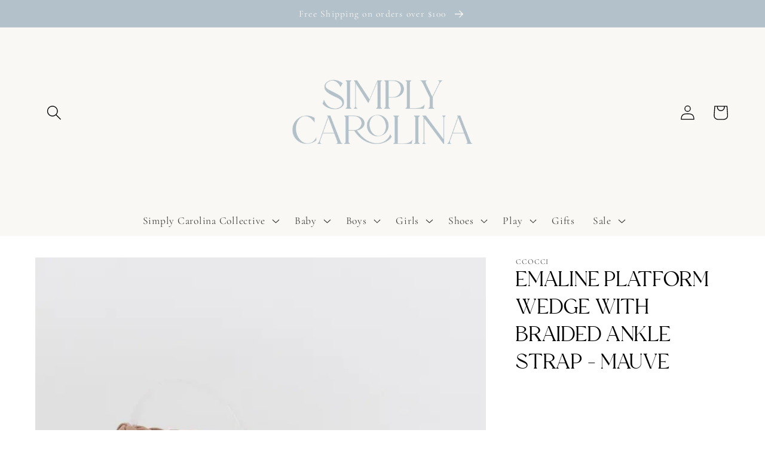

--- FILE ---
content_type: text/html; charset=utf-8
request_url: https://www.shopsimplycarolina.com/products/emaline-platform-wedge-with-braided-ankle-strap-mauve
body_size: 35284
content:
<!doctype html>
<html class="no-js" lang="en">
  <head>
    <meta charset="utf-8">
    <meta http-equiv="X-UA-Compatible" content="IE=edge">
    <meta name="viewport" content="width=device-width,initial-scale=1">
    <meta name="theme-color" content="">
    <link rel="canonical" href="https://www.shopsimplycarolina.com/products/emaline-platform-wedge-with-braided-ankle-strap-mauve">
    <link rel="preconnect" href="https://cdn.shopify.com" crossorigin><link rel="icon" type="image/png" href="//www.shopsimplycarolina.com/cdn/shop/files/favicon_3-01.png?crop=center&height=32&v=1660683026&width=32"><link rel="preconnect" href="https://fonts.shopifycdn.com" crossorigin><title>
      EMALINE PLATFORM WEDGE WITH BRAIDED ANKLE STRAP - MAUVE
 &ndash; Simply Carolina</title>

    
      <meta name="description" content="Wide upper strap Braided adjustable ankle strap closure Rubber outsole  3inch heel height 2 inch platform height">
    

    

<meta property="og:site_name" content="Simply Carolina">
<meta property="og:url" content="https://www.shopsimplycarolina.com/products/emaline-platform-wedge-with-braided-ankle-strap-mauve">
<meta property="og:title" content="EMALINE PLATFORM WEDGE WITH BRAIDED ANKLE STRAP - MAUVE">
<meta property="og:type" content="product">
<meta property="og:description" content="Wide upper strap Braided adjustable ankle strap closure Rubber outsole  3inch heel height 2 inch platform height"><meta property="og:image" content="http://www.shopsimplycarolina.com/cdn/shop/files/ab28607a416e06d1c9aa5449dbe0154313bcd258b6991000864cda28b646d7a9.webp?v=1706034558">
  <meta property="og:image:secure_url" content="https://www.shopsimplycarolina.com/cdn/shop/files/ab28607a416e06d1c9aa5449dbe0154313bcd258b6991000864cda28b646d7a9.webp?v=1706034558">
  <meta property="og:image:width" content="730">
  <meta property="og:image:height" content="973"><meta property="og:price:amount" content="50.00">
  <meta property="og:price:currency" content="USD"><meta name="twitter:card" content="summary_large_image">
<meta name="twitter:title" content="EMALINE PLATFORM WEDGE WITH BRAIDED ANKLE STRAP - MAUVE">
<meta name="twitter:description" content="Wide upper strap Braided adjustable ankle strap closure Rubber outsole  3inch heel height 2 inch platform height">


    <script src="//www.shopsimplycarolina.com/cdn/shop/t/8/assets/global.js?v=24850326154503943211660601795" defer="defer"></script>
    <script>window.performance && window.performance.mark && window.performance.mark('shopify.content_for_header.start');</script><meta name="facebook-domain-verification" content="6gpv0pqbso77cmszbe49d3eaznkm4n">
<meta name="facebook-domain-verification" content="6gpv0pqbso77cmszbe49d3eaznkm4n">
<meta id="shopify-digital-wallet" name="shopify-digital-wallet" content="/13228441657/digital_wallets/dialog">
<meta name="shopify-checkout-api-token" content="040471a359a66bebf26a4cf1d2c39fc1">
<link rel="alternate" type="application/json+oembed" href="https://www.shopsimplycarolina.com/products/emaline-platform-wedge-with-braided-ankle-strap-mauve.oembed">
<script async="async" src="/checkouts/internal/preloads.js?locale=en-US"></script>
<link rel="preconnect" href="https://shop.app" crossorigin="anonymous">
<script async="async" src="https://shop.app/checkouts/internal/preloads.js?locale=en-US&shop_id=13228441657" crossorigin="anonymous"></script>
<script id="apple-pay-shop-capabilities" type="application/json">{"shopId":13228441657,"countryCode":"US","currencyCode":"USD","merchantCapabilities":["supports3DS"],"merchantId":"gid:\/\/shopify\/Shop\/13228441657","merchantName":"Simply Carolina","requiredBillingContactFields":["postalAddress","email"],"requiredShippingContactFields":["postalAddress","email"],"shippingType":"shipping","supportedNetworks":["visa","masterCard","amex","discover","elo","jcb"],"total":{"type":"pending","label":"Simply Carolina","amount":"1.00"},"shopifyPaymentsEnabled":true,"supportsSubscriptions":true}</script>
<script id="shopify-features" type="application/json">{"accessToken":"040471a359a66bebf26a4cf1d2c39fc1","betas":["rich-media-storefront-analytics"],"domain":"www.shopsimplycarolina.com","predictiveSearch":true,"shopId":13228441657,"locale":"en"}</script>
<script>var Shopify = Shopify || {};
Shopify.shop = "simply-carolina-kids.myshopify.com";
Shopify.locale = "en";
Shopify.currency = {"active":"USD","rate":"1.0"};
Shopify.country = "US";
Shopify.theme = {"name":"TYM","id":134715605225,"schema_name":"Dawn","schema_version":"6.0.2","theme_store_id":887,"role":"main"};
Shopify.theme.handle = "null";
Shopify.theme.style = {"id":null,"handle":null};
Shopify.cdnHost = "www.shopsimplycarolina.com/cdn";
Shopify.routes = Shopify.routes || {};
Shopify.routes.root = "/";</script>
<script type="module">!function(o){(o.Shopify=o.Shopify||{}).modules=!0}(window);</script>
<script>!function(o){function n(){var o=[];function n(){o.push(Array.prototype.slice.apply(arguments))}return n.q=o,n}var t=o.Shopify=o.Shopify||{};t.loadFeatures=n(),t.autoloadFeatures=n()}(window);</script>
<script>
  window.ShopifyPay = window.ShopifyPay || {};
  window.ShopifyPay.apiHost = "shop.app\/pay";
  window.ShopifyPay.redirectState = null;
</script>
<script id="shop-js-analytics" type="application/json">{"pageType":"product"}</script>
<script defer="defer" async type="module" src="//www.shopsimplycarolina.com/cdn/shopifycloud/shop-js/modules/v2/client.init-shop-cart-sync_C5BV16lS.en.esm.js"></script>
<script defer="defer" async type="module" src="//www.shopsimplycarolina.com/cdn/shopifycloud/shop-js/modules/v2/chunk.common_CygWptCX.esm.js"></script>
<script type="module">
  await import("//www.shopsimplycarolina.com/cdn/shopifycloud/shop-js/modules/v2/client.init-shop-cart-sync_C5BV16lS.en.esm.js");
await import("//www.shopsimplycarolina.com/cdn/shopifycloud/shop-js/modules/v2/chunk.common_CygWptCX.esm.js");

  window.Shopify.SignInWithShop?.initShopCartSync?.({"fedCMEnabled":true,"windoidEnabled":true});

</script>
<script defer="defer" async type="module" src="//www.shopsimplycarolina.com/cdn/shopifycloud/shop-js/modules/v2/client.payment-terms_CZxnsJam.en.esm.js"></script>
<script defer="defer" async type="module" src="//www.shopsimplycarolina.com/cdn/shopifycloud/shop-js/modules/v2/chunk.common_CygWptCX.esm.js"></script>
<script defer="defer" async type="module" src="//www.shopsimplycarolina.com/cdn/shopifycloud/shop-js/modules/v2/chunk.modal_D71HUcav.esm.js"></script>
<script type="module">
  await import("//www.shopsimplycarolina.com/cdn/shopifycloud/shop-js/modules/v2/client.payment-terms_CZxnsJam.en.esm.js");
await import("//www.shopsimplycarolina.com/cdn/shopifycloud/shop-js/modules/v2/chunk.common_CygWptCX.esm.js");
await import("//www.shopsimplycarolina.com/cdn/shopifycloud/shop-js/modules/v2/chunk.modal_D71HUcav.esm.js");

  
</script>
<script>
  window.Shopify = window.Shopify || {};
  if (!window.Shopify.featureAssets) window.Shopify.featureAssets = {};
  window.Shopify.featureAssets['shop-js'] = {"shop-cart-sync":["modules/v2/client.shop-cart-sync_ZFArdW7E.en.esm.js","modules/v2/chunk.common_CygWptCX.esm.js"],"init-fed-cm":["modules/v2/client.init-fed-cm_CmiC4vf6.en.esm.js","modules/v2/chunk.common_CygWptCX.esm.js"],"shop-button":["modules/v2/client.shop-button_tlx5R9nI.en.esm.js","modules/v2/chunk.common_CygWptCX.esm.js"],"shop-cash-offers":["modules/v2/client.shop-cash-offers_DOA2yAJr.en.esm.js","modules/v2/chunk.common_CygWptCX.esm.js","modules/v2/chunk.modal_D71HUcav.esm.js"],"init-windoid":["modules/v2/client.init-windoid_sURxWdc1.en.esm.js","modules/v2/chunk.common_CygWptCX.esm.js"],"shop-toast-manager":["modules/v2/client.shop-toast-manager_ClPi3nE9.en.esm.js","modules/v2/chunk.common_CygWptCX.esm.js"],"init-shop-email-lookup-coordinator":["modules/v2/client.init-shop-email-lookup-coordinator_B8hsDcYM.en.esm.js","modules/v2/chunk.common_CygWptCX.esm.js"],"init-shop-cart-sync":["modules/v2/client.init-shop-cart-sync_C5BV16lS.en.esm.js","modules/v2/chunk.common_CygWptCX.esm.js"],"avatar":["modules/v2/client.avatar_BTnouDA3.en.esm.js"],"pay-button":["modules/v2/client.pay-button_FdsNuTd3.en.esm.js","modules/v2/chunk.common_CygWptCX.esm.js"],"init-customer-accounts":["modules/v2/client.init-customer-accounts_DxDtT_ad.en.esm.js","modules/v2/client.shop-login-button_C5VAVYt1.en.esm.js","modules/v2/chunk.common_CygWptCX.esm.js","modules/v2/chunk.modal_D71HUcav.esm.js"],"init-shop-for-new-customer-accounts":["modules/v2/client.init-shop-for-new-customer-accounts_ChsxoAhi.en.esm.js","modules/v2/client.shop-login-button_C5VAVYt1.en.esm.js","modules/v2/chunk.common_CygWptCX.esm.js","modules/v2/chunk.modal_D71HUcav.esm.js"],"shop-login-button":["modules/v2/client.shop-login-button_C5VAVYt1.en.esm.js","modules/v2/chunk.common_CygWptCX.esm.js","modules/v2/chunk.modal_D71HUcav.esm.js"],"init-customer-accounts-sign-up":["modules/v2/client.init-customer-accounts-sign-up_CPSyQ0Tj.en.esm.js","modules/v2/client.shop-login-button_C5VAVYt1.en.esm.js","modules/v2/chunk.common_CygWptCX.esm.js","modules/v2/chunk.modal_D71HUcav.esm.js"],"shop-follow-button":["modules/v2/client.shop-follow-button_Cva4Ekp9.en.esm.js","modules/v2/chunk.common_CygWptCX.esm.js","modules/v2/chunk.modal_D71HUcav.esm.js"],"checkout-modal":["modules/v2/client.checkout-modal_BPM8l0SH.en.esm.js","modules/v2/chunk.common_CygWptCX.esm.js","modules/v2/chunk.modal_D71HUcav.esm.js"],"lead-capture":["modules/v2/client.lead-capture_Bi8yE_yS.en.esm.js","modules/v2/chunk.common_CygWptCX.esm.js","modules/v2/chunk.modal_D71HUcav.esm.js"],"shop-login":["modules/v2/client.shop-login_D6lNrXab.en.esm.js","modules/v2/chunk.common_CygWptCX.esm.js","modules/v2/chunk.modal_D71HUcav.esm.js"],"payment-terms":["modules/v2/client.payment-terms_CZxnsJam.en.esm.js","modules/v2/chunk.common_CygWptCX.esm.js","modules/v2/chunk.modal_D71HUcav.esm.js"]};
</script>
<script>(function() {
  var isLoaded = false;
  function asyncLoad() {
    if (isLoaded) return;
    isLoaded = true;
    var urls = ["\/\/cdn.shopify.com\/proxy\/fc9f59022597217243ba2585e74d5f42dc593851c2e10543f83145bdb3a18204\/obscure-escarpment-2240.herokuapp.com\/js\/best_custom_product_options.js?shop=simply-carolina-kids.myshopify.com\u0026sp-cache-control=cHVibGljLCBtYXgtYWdlPTkwMA","https:\/\/cdn.nfcube.com\/instafeed-0fd0043e65b91d67795ff3f546e2236c.js?shop=simply-carolina-kids.myshopify.com"];
    for (var i = 0; i < urls.length; i++) {
      var s = document.createElement('script');
      s.type = 'text/javascript';
      s.async = true;
      s.src = urls[i];
      var x = document.getElementsByTagName('script')[0];
      x.parentNode.insertBefore(s, x);
    }
  };
  if(window.attachEvent) {
    window.attachEvent('onload', asyncLoad);
  } else {
    window.addEventListener('load', asyncLoad, false);
  }
})();</script>
<script id="__st">var __st={"a":13228441657,"offset":-18000,"reqid":"ebebbcf4-4f45-4e54-b34f-916ef84729ab-1768801765","pageurl":"www.shopsimplycarolina.com\/products\/emaline-platform-wedge-with-braided-ankle-strap-mauve","u":"7706ba954f40","p":"product","rtyp":"product","rid":8303647097065};</script>
<script>window.ShopifyPaypalV4VisibilityTracking = true;</script>
<script id="captcha-bootstrap">!function(){'use strict';const t='contact',e='account',n='new_comment',o=[[t,t],['blogs',n],['comments',n],[t,'customer']],c=[[e,'customer_login'],[e,'guest_login'],[e,'recover_customer_password'],[e,'create_customer']],r=t=>t.map((([t,e])=>`form[action*='/${t}']:not([data-nocaptcha='true']) input[name='form_type'][value='${e}']`)).join(','),a=t=>()=>t?[...document.querySelectorAll(t)].map((t=>t.form)):[];function s(){const t=[...o],e=r(t);return a(e)}const i='password',u='form_key',d=['recaptcha-v3-token','g-recaptcha-response','h-captcha-response',i],f=()=>{try{return window.sessionStorage}catch{return}},m='__shopify_v',_=t=>t.elements[u];function p(t,e,n=!1){try{const o=window.sessionStorage,c=JSON.parse(o.getItem(e)),{data:r}=function(t){const{data:e,action:n}=t;return t[m]||n?{data:e,action:n}:{data:t,action:n}}(c);for(const[e,n]of Object.entries(r))t.elements[e]&&(t.elements[e].value=n);n&&o.removeItem(e)}catch(o){console.error('form repopulation failed',{error:o})}}const l='form_type',E='cptcha';function T(t){t.dataset[E]=!0}const w=window,h=w.document,L='Shopify',v='ce_forms',y='captcha';let A=!1;((t,e)=>{const n=(g='f06e6c50-85a8-45c8-87d0-21a2b65856fe',I='https://cdn.shopify.com/shopifycloud/storefront-forms-hcaptcha/ce_storefront_forms_captcha_hcaptcha.v1.5.2.iife.js',D={infoText:'Protected by hCaptcha',privacyText:'Privacy',termsText:'Terms'},(t,e,n)=>{const o=w[L][v],c=o.bindForm;if(c)return c(t,g,e,D).then(n);var r;o.q.push([[t,g,e,D],n]),r=I,A||(h.body.append(Object.assign(h.createElement('script'),{id:'captcha-provider',async:!0,src:r})),A=!0)});var g,I,D;w[L]=w[L]||{},w[L][v]=w[L][v]||{},w[L][v].q=[],w[L][y]=w[L][y]||{},w[L][y].protect=function(t,e){n(t,void 0,e),T(t)},Object.freeze(w[L][y]),function(t,e,n,w,h,L){const[v,y,A,g]=function(t,e,n){const i=e?o:[],u=t?c:[],d=[...i,...u],f=r(d),m=r(i),_=r(d.filter((([t,e])=>n.includes(e))));return[a(f),a(m),a(_),s()]}(w,h,L),I=t=>{const e=t.target;return e instanceof HTMLFormElement?e:e&&e.form},D=t=>v().includes(t);t.addEventListener('submit',(t=>{const e=I(t);if(!e)return;const n=D(e)&&!e.dataset.hcaptchaBound&&!e.dataset.recaptchaBound,o=_(e),c=g().includes(e)&&(!o||!o.value);(n||c)&&t.preventDefault(),c&&!n&&(function(t){try{if(!f())return;!function(t){const e=f();if(!e)return;const n=_(t);if(!n)return;const o=n.value;o&&e.removeItem(o)}(t);const e=Array.from(Array(32),(()=>Math.random().toString(36)[2])).join('');!function(t,e){_(t)||t.append(Object.assign(document.createElement('input'),{type:'hidden',name:u})),t.elements[u].value=e}(t,e),function(t,e){const n=f();if(!n)return;const o=[...t.querySelectorAll(`input[type='${i}']`)].map((({name:t})=>t)),c=[...d,...o],r={};for(const[a,s]of new FormData(t).entries())c.includes(a)||(r[a]=s);n.setItem(e,JSON.stringify({[m]:1,action:t.action,data:r}))}(t,e)}catch(e){console.error('failed to persist form',e)}}(e),e.submit())}));const S=(t,e)=>{t&&!t.dataset[E]&&(n(t,e.some((e=>e===t))),T(t))};for(const o of['focusin','change'])t.addEventListener(o,(t=>{const e=I(t);D(e)&&S(e,y())}));const B=e.get('form_key'),M=e.get(l),P=B&&M;t.addEventListener('DOMContentLoaded',(()=>{const t=y();if(P)for(const e of t)e.elements[l].value===M&&p(e,B);[...new Set([...A(),...v().filter((t=>'true'===t.dataset.shopifyCaptcha))])].forEach((e=>S(e,t)))}))}(h,new URLSearchParams(w.location.search),n,t,e,['guest_login'])})(!0,!0)}();</script>
<script integrity="sha256-4kQ18oKyAcykRKYeNunJcIwy7WH5gtpwJnB7kiuLZ1E=" data-source-attribution="shopify.loadfeatures" defer="defer" src="//www.shopsimplycarolina.com/cdn/shopifycloud/storefront/assets/storefront/load_feature-a0a9edcb.js" crossorigin="anonymous"></script>
<script crossorigin="anonymous" defer="defer" src="//www.shopsimplycarolina.com/cdn/shopifycloud/storefront/assets/shopify_pay/storefront-65b4c6d7.js?v=20250812"></script>
<script data-source-attribution="shopify.dynamic_checkout.dynamic.init">var Shopify=Shopify||{};Shopify.PaymentButton=Shopify.PaymentButton||{isStorefrontPortableWallets:!0,init:function(){window.Shopify.PaymentButton.init=function(){};var t=document.createElement("script");t.src="https://www.shopsimplycarolina.com/cdn/shopifycloud/portable-wallets/latest/portable-wallets.en.js",t.type="module",document.head.appendChild(t)}};
</script>
<script data-source-attribution="shopify.dynamic_checkout.buyer_consent">
  function portableWalletsHideBuyerConsent(e){var t=document.getElementById("shopify-buyer-consent"),n=document.getElementById("shopify-subscription-policy-button");t&&n&&(t.classList.add("hidden"),t.setAttribute("aria-hidden","true"),n.removeEventListener("click",e))}function portableWalletsShowBuyerConsent(e){var t=document.getElementById("shopify-buyer-consent"),n=document.getElementById("shopify-subscription-policy-button");t&&n&&(t.classList.remove("hidden"),t.removeAttribute("aria-hidden"),n.addEventListener("click",e))}window.Shopify?.PaymentButton&&(window.Shopify.PaymentButton.hideBuyerConsent=portableWalletsHideBuyerConsent,window.Shopify.PaymentButton.showBuyerConsent=portableWalletsShowBuyerConsent);
</script>
<script>
  function portableWalletsCleanup(e){e&&e.src&&console.error("Failed to load portable wallets script "+e.src);var t=document.querySelectorAll("shopify-accelerated-checkout .shopify-payment-button__skeleton, shopify-accelerated-checkout-cart .wallet-cart-button__skeleton"),e=document.getElementById("shopify-buyer-consent");for(let e=0;e<t.length;e++)t[e].remove();e&&e.remove()}function portableWalletsNotLoadedAsModule(e){e instanceof ErrorEvent&&"string"==typeof e.message&&e.message.includes("import.meta")&&"string"==typeof e.filename&&e.filename.includes("portable-wallets")&&(window.removeEventListener("error",portableWalletsNotLoadedAsModule),window.Shopify.PaymentButton.failedToLoad=e,"loading"===document.readyState?document.addEventListener("DOMContentLoaded",window.Shopify.PaymentButton.init):window.Shopify.PaymentButton.init())}window.addEventListener("error",portableWalletsNotLoadedAsModule);
</script>

<script type="module" src="https://www.shopsimplycarolina.com/cdn/shopifycloud/portable-wallets/latest/portable-wallets.en.js" onError="portableWalletsCleanup(this)" crossorigin="anonymous"></script>
<script nomodule>
  document.addEventListener("DOMContentLoaded", portableWalletsCleanup);
</script>

<link id="shopify-accelerated-checkout-styles" rel="stylesheet" media="screen" href="https://www.shopsimplycarolina.com/cdn/shopifycloud/portable-wallets/latest/accelerated-checkout-backwards-compat.css" crossorigin="anonymous">
<style id="shopify-accelerated-checkout-cart">
        #shopify-buyer-consent {
  margin-top: 1em;
  display: inline-block;
  width: 100%;
}

#shopify-buyer-consent.hidden {
  display: none;
}

#shopify-subscription-policy-button {
  background: none;
  border: none;
  padding: 0;
  text-decoration: underline;
  font-size: inherit;
  cursor: pointer;
}

#shopify-subscription-policy-button::before {
  box-shadow: none;
}

      </style>
<script id="sections-script" data-sections="product-recommendations,header,footer" defer="defer" src="//www.shopsimplycarolina.com/cdn/shop/t/8/compiled_assets/scripts.js?3033"></script>
<script>window.performance && window.performance.mark && window.performance.mark('shopify.content_for_header.end');</script> 
 <script src="//www.shopsimplycarolina.com/cdn/shop/t/8/assets/servicify-asset.js?v=9391740801321792721665280145" type="text/javascript"></script>


    <style data-shopify>
      @font-face {
  font-family: Cormorant;
  font-weight: 400;
  font-style: normal;
  font-display: swap;
  src: url("//www.shopsimplycarolina.com/cdn/fonts/cormorant/cormorant_n4.bd66e8e0031690b46374315bd1c15a17a8dcd450.woff2") format("woff2"),
       url("//www.shopsimplycarolina.com/cdn/fonts/cormorant/cormorant_n4.e5604516683cb4cc166c001f2ff5f387255e3b45.woff") format("woff");
}

      @font-face {
  font-family: Cormorant;
  font-weight: 700;
  font-style: normal;
  font-display: swap;
  src: url("//www.shopsimplycarolina.com/cdn/fonts/cormorant/cormorant_n7.c51184f59f7d2caf4999bcef8df2fc4fc4444aec.woff2") format("woff2"),
       url("//www.shopsimplycarolina.com/cdn/fonts/cormorant/cormorant_n7.c9ca63ec9e4d37ba28b9518c6b06672c0f43cd49.woff") format("woff");
}

      @font-face {
  font-family: Cormorant;
  font-weight: 400;
  font-style: italic;
  font-display: swap;
  src: url("//www.shopsimplycarolina.com/cdn/fonts/cormorant/cormorant_i4.0b95f138bb9694e184a2ebaf079dd59cf448e2d3.woff2") format("woff2"),
       url("//www.shopsimplycarolina.com/cdn/fonts/cormorant/cormorant_i4.75684eb0a368d69688996f5f8e72c62747e6c249.woff") format("woff");
}

      @font-face {
  font-family: Cormorant;
  font-weight: 700;
  font-style: italic;
  font-display: swap;
  src: url("//www.shopsimplycarolina.com/cdn/fonts/cormorant/cormorant_i7.fa6e55789218717259c80e332e32b03d0c0e36e1.woff2") format("woff2"),
       url("//www.shopsimplycarolina.com/cdn/fonts/cormorant/cormorant_i7.b5766b6262212587af58cec3328f4ffbc7c29531.woff") format("woff");
}

      @font-face {
  font-family: Cormorant;
  font-weight: 400;
  font-style: normal;
  font-display: swap;
  src: url("//www.shopsimplycarolina.com/cdn/fonts/cormorant/cormorant_n4.bd66e8e0031690b46374315bd1c15a17a8dcd450.woff2") format("woff2"),
       url("//www.shopsimplycarolina.com/cdn/fonts/cormorant/cormorant_n4.e5604516683cb4cc166c001f2ff5f387255e3b45.woff") format("woff");
}


      :root {
        --font-body-family: Cormorant, serif;
        --font-body-style: normal;
        --font-body-weight: 400;
        --font-body-weight-bold: 700;

        --font-heading-family: Cormorant, serif;
        --font-heading-style: normal;
        --font-heading-weight: 400;

        --font-body-scale: 1.25;
        --font-heading-scale: 0.96;

        --color-base-text: 0, 0, 0;
        --color-shadow: 0, 0, 0;
        --color-base-background-1: 255, 255, 255;
        --color-base-background-2: 249, 248, 244;
        --color-base-solid-button-labels: 249, 248, 244;
        --color-base-outline-button-labels: 0, 0, 0;
        --color-base-accent-1: 179, 193, 202;
        --color-base-accent-2: 197, 159, 146;
        --payment-terms-background-color: #fff;

        --gradient-base-background-1: #fff;
        --gradient-base-background-2: #f9f8f4;
        --gradient-base-accent-1: #b3c1ca;
        --gradient-base-accent-2: #c59f92;

        --media-padding: px;
        --media-border-opacity: 0.0;
        --media-border-width: 0px;
        --media-radius: 0px;
        --media-shadow-opacity: 0.0;
        --media-shadow-horizontal-offset: 0px;
        --media-shadow-vertical-offset: 4px;
        --media-shadow-blur-radius: 5px;
        --media-shadow-visible: 0;

        --page-width: 160rem;
        --page-width-margin: 0rem;

        --card-image-padding: 0.0rem;
        --card-corner-radius: 0.0rem;
        --card-text-alignment: center;
        --card-border-width: 0.0rem;
        --card-border-opacity: 0.0;
        --card-shadow-opacity: 0.0;
        --card-shadow-visible: 0;
        --card-shadow-horizontal-offset: 0.0rem;
        --card-shadow-vertical-offset: 0.4rem;
        --card-shadow-blur-radius: 0.5rem;

        --badge-corner-radius: 4.0rem;

        --popup-border-width: 1px;
        --popup-border-opacity: 1.0;
        --popup-corner-radius: 0px;
        --popup-shadow-opacity: 0.0;
        --popup-shadow-horizontal-offset: 0px;
        --popup-shadow-vertical-offset: 4px;
        --popup-shadow-blur-radius: 5px;

        --drawer-border-width: 1px;
        --drawer-border-opacity: 1.0;
        --drawer-shadow-opacity: 0.0;
        --drawer-shadow-horizontal-offset: 0px;
        --drawer-shadow-vertical-offset: 4px;
        --drawer-shadow-blur-radius: 5px;

        --spacing-sections-desktop: 0px;
        --spacing-sections-mobile: 0px;

        --grid-desktop-vertical-spacing: 8px;
        --grid-desktop-horizontal-spacing: 8px;
        --grid-mobile-vertical-spacing: 4px;
        --grid-mobile-horizontal-spacing: 4px;

        --text-boxes-border-opacity: 0.1;
        --text-boxes-border-width: 0px;
        --text-boxes-radius: 0px;
        --text-boxes-shadow-opacity: 0.0;
        --text-boxes-shadow-visible: 0;
        --text-boxes-shadow-horizontal-offset: 0px;
        --text-boxes-shadow-vertical-offset: 4px;
        --text-boxes-shadow-blur-radius: 5px;

        --buttons-radius: 0px;
        --buttons-radius-outset: 0px;
        --buttons-border-width: 1px;
        --buttons-border-opacity: 1.0;
        --buttons-shadow-opacity: 0.0;
        --buttons-shadow-visible: 0;
        --buttons-shadow-horizontal-offset: 0px;
        --buttons-shadow-vertical-offset: 4px;
        --buttons-shadow-blur-radius: 0px;
        --buttons-border-offset: 0px;

        --inputs-radius: 0px;
        --inputs-border-width: 1px;
        --inputs-border-opacity: 1.0;
        --inputs-shadow-opacity: 0.0;
        --inputs-shadow-horizontal-offset: 0px;
        --inputs-margin-offset: 0px;
        --inputs-shadow-vertical-offset: 4px;
        --inputs-shadow-blur-radius: 5px;
        --inputs-radius-outset: 0px;

        --variant-pills-radius: 0px;
        --variant-pills-border-width: 1px;
        --variant-pills-border-opacity: 1.0;
        --variant-pills-shadow-opacity: 0.0;
        --variant-pills-shadow-horizontal-offset: 0px;
        --variant-pills-shadow-vertical-offset: 4px;
        --variant-pills-shadow-blur-radius: 5px;
      }

      *,
      *::before,
      *::after {
        box-sizing: inherit;
      }

      html {
        box-sizing: border-box;
        font-size: calc(var(--font-body-scale) * 62.5%);
        height: 100%;
      }

      body {
        display: grid;
        grid-template-rows: auto auto 1fr auto;
        grid-template-columns: 100%;
        min-height: 100%;
        margin: 0;
        font-size: 1.5rem;
        letter-spacing: 0.06rem;
        line-height: calc(1 + 0.8 / var(--font-body-scale));
        font-family: var(--font-body-family);
        font-style: var(--font-body-style);
        font-weight: var(--font-body-weight);
      }

      @media screen and (min-width: 750px) {
        body {
          font-size: 1.6rem;
        }
      }
    </style>

    <link href="//www.shopsimplycarolina.com/cdn/shop/t/8/assets/base.css?v=82704086018286420071662509716" rel="stylesheet" type="text/css" media="all" />
<link rel="preload" as="font" href="//www.shopsimplycarolina.com/cdn/fonts/cormorant/cormorant_n4.bd66e8e0031690b46374315bd1c15a17a8dcd450.woff2" type="font/woff2" crossorigin><link rel="preload" as="font" href="//www.shopsimplycarolina.com/cdn/fonts/cormorant/cormorant_n4.bd66e8e0031690b46374315bd1c15a17a8dcd450.woff2" type="font/woff2" crossorigin><link rel="stylesheet" href="//www.shopsimplycarolina.com/cdn/shop/t/8/assets/component-predictive-search.css?v=165644661289088488651660601794" media="print" onload="this.media='all'"><script>document.documentElement.className = document.documentElement.className.replace('no-js', 'js');
    if (Shopify.designMode) {
      document.documentElement.classList.add('shopify-design-mode');
    }
    </script>
  <link href="//www.shopsimplycarolina.com/cdn/shop/t/8/assets/eoshhidepricecart.css?v=117956275078499981261662508402" rel="stylesheet" type="text/css" media="all" />
<!-- BEGIN app block: shopify://apps/storeify-request-a-quote/blocks/embed-app/dac9aba2-251e-4c25-abc3-9fc57dbf7885 -->
  
  
  <style type="text/css" id="ify-style-remove">
  
  
    .shopify-payment-button,#AddToCart-product-template,#AddToCart,#addToCart-product-template,.product__add-to-cart-button,.product-form__cart-submit,.add-to-cart,.cart-functions > button,.productitem--action-atc,.product-form--atc-button,.product-menu-button-atc,.product__add-to-cart,.product-add,.add-to-cart-button,#addToCart,.product-detail__form__action > button,.product-form-submit-wrap > input,.product-form input[type="submit"],input.submit,.add_to_cart,.product-item-quick-shop,#add-to-cart,.productForm-submit,.add-to-cart-btn,.product-single__add-btn,.quick-add--add-button,.product-page--add-to-cart,.addToCart,.product-form .form-actions,.button.add,.btn-cart,button#add,.addtocart,.AddtoCart,.product-add input.add,button#purchase,form[action="/cart/add"] input[type="button"],form[action="/cart/add"] input[type="submit"],form[action="/cart/add"] button[type="submit"],.product__form button[type="submit"],#AddToCart--product-template,.product-form__add-to-cart,form[action="/cart/add*"] input[type="button"],form[action="/cart/add*"] input[type="submit"],form[action*="/cart/add*"] button[type="submit"],.product__form button[type="submit"]{display:none !important;visibility: hidden !important;opacity: 0 !important;}
  
  </style>
  <style type="text/css">.ify-hide{display:none;}</style>
  <link rel="preload" href="https://cdn.shopify.com/extensions/019ba141-c096-7c89-8219-5dfc7d202f06/storeify-request-a-quote-78/assets/storeify-requestaquote-styles.css" as="style">
  <link href="//cdn.shopify.com/extensions/019ba141-c096-7c89-8219-5dfc7d202f06/storeify-request-a-quote-78/assets/storeify-requestaquote-styles.css" rel="stylesheet" type="text/css" media="all" />
  <script type="text/javascript">
    var storeifyRequestaquote = storeifyRequestaquote || {};
    storeifyRequestaquote.app_enable = 1; 
    storeifyRequestaquote.locale = "en";
    storeifyRequestaquote.shop_domain = "www.shopsimplycarolina.com";
    storeifyRequestaquote.shop_url = "https:\/\/www.shopsimplycarolina.com";
    
      storeifyRequestaquote.product = {
        id:8303647097065,
        available:false,
        title:"EMALINE PLATFORM WEDGE WITH BRAIDED ANKLE STRAP - MAUVE",
        handle:"emaline-platform-wedge-with-braided-ankle-strap-mauve",
        price:5000,
        price_max:5000,
        price_min:5000,
        price_varies:false,
        tags:["2\/14 drop","3\/21 drop","5\/30 drop","6\/27 drop","Ladies","Ladiesnight","Shoes"],
        type:"",
        vendor:"CCOCCI",
        handle:"emaline-platform-wedge-with-braided-ankle-strap-mauve",
        variants_count:9,
      };

      storeifyRequestaquote.product.options = [{"name":"Size","position":1,"values":["5.5","6","6.5","7","7.5","8","8.5","9","10"]}];
      
      storeifyRequestaquote.product.collection = [409584861417,408438341865,423045103849,421232279785,409584795881,429446004969,409455526121,419897934057,452800217321,447749423337,449303183593];
    
    
    

    storeifyRequestaquote.page = {
    type : 'product',
    path : '/products/emaline-platform-wedge-with-braided-ankle-strap-mauve',
    };
    storeifyRequestaquote.money_format = '${{amount}}';
    storeifyRequestaquote.storeify_requestaquote_json = "/apps/request-a-quote/params";
    storeifyRequestaquote.root_url = '/';
       storeifyRequestaquote.lang = {"btn_addquote":"Add to Quote","call_for_price":"Request a quote","btn_view":"View Quote","btn_continue":"Continue Shop","add_title":"Add \"{{product}}\" to quote","tbl_name":"Name","tbl_sku":"Sku","tbl_option":"Option","tbl_qty":"QTY","quote_empty":"Your quote is currently empty.","your_price":"Your Price","old_price":"Price","print":"Print PDF","total":"Total","btn_see_price":"Login to see price","draft_order":"Draft Order","date":"Date","status":"Status","view":"View","quote_history":"Quote history","load_more":"Load more \u003e\u003e","subtotal":"Subtotal","total_tax":"Total Tax","excl_shipping":"(Excl. Shipping)","excl_tax_shipping":"(Excl. Tax \u0026 Shipping)","input_required":"This field is required.","input_email":"Email Address is invalid: Please enter a valid email address.","search_product":"Search product","search_no_result":"No results found for “{{search_text}}”. Check the spelling or use a different word or phrase.","shipping":"Shipping","free":"Free","shipping_options":"Shipping Options","content_pdf":"PDF Content"}; 
    
      storeifyRequestaquote.show_input_price = 0;
    
    storeifyRequestaquote.hide_variants_outofstock = 0;
     
    storeifyRequestaquote.search_product = 0;
     
    storeifyRequestaquote.btn_cart_to_quote = 0;
    storeifyRequestaquote.callbackTracking = function(data){  };
    storeifyRequestaquote.gtmId = "";
  </script>

  

  

  
  
  
  
  
  
  

  <!-- ======================    Footer   ==========================  -->

  
  
    <script src="https://cdn.shopify.com/extensions/019ba141-c096-7c89-8219-5dfc7d202f06/storeify-request-a-quote-78/assets/jquery-2.2.4.min.js" defer="defer"></script>
  
  
  
  
  
  
    <script src="https://cdn.shopify.com/extensions/019ba141-c096-7c89-8219-5dfc7d202f06/storeify-request-a-quote-78/assets/jquery.validate.min.js" defer></script>
    <script src="https://cdn.shopify.com/extensions/019ba141-c096-7c89-8219-5dfc7d202f06/storeify-request-a-quote-78/assets/additional-methods.min.js" defer></script>
  
  <script src="https://quote.storeify.app/js/stores/simply-carolina-kids.myshopify.com/storeify-requestaquote-params.js?v=1704326117" defer></script>
  
  <script src="https://cdn.shopify.com/extensions/019ba141-c096-7c89-8219-5dfc7d202f06/storeify-request-a-quote-78/assets/storeify-requestaquote-v2-mode-0.js" defer></script>
  
  <!--end status-->


<!-- END app block --><link href="https://monorail-edge.shopifysvc.com" rel="dns-prefetch">
<script>(function(){if ("sendBeacon" in navigator && "performance" in window) {try {var session_token_from_headers = performance.getEntriesByType('navigation')[0].serverTiming.find(x => x.name == '_s').description;} catch {var session_token_from_headers = undefined;}var session_cookie_matches = document.cookie.match(/_shopify_s=([^;]*)/);var session_token_from_cookie = session_cookie_matches && session_cookie_matches.length === 2 ? session_cookie_matches[1] : "";var session_token = session_token_from_headers || session_token_from_cookie || "";function handle_abandonment_event(e) {var entries = performance.getEntries().filter(function(entry) {return /monorail-edge.shopifysvc.com/.test(entry.name);});if (!window.abandonment_tracked && entries.length === 0) {window.abandonment_tracked = true;var currentMs = Date.now();var navigation_start = performance.timing.navigationStart;var payload = {shop_id: 13228441657,url: window.location.href,navigation_start,duration: currentMs - navigation_start,session_token,page_type: "product"};window.navigator.sendBeacon("https://monorail-edge.shopifysvc.com/v1/produce", JSON.stringify({schema_id: "online_store_buyer_site_abandonment/1.1",payload: payload,metadata: {event_created_at_ms: currentMs,event_sent_at_ms: currentMs}}));}}window.addEventListener('pagehide', handle_abandonment_event);}}());</script>
<script id="web-pixels-manager-setup">(function e(e,d,r,n,o){if(void 0===o&&(o={}),!Boolean(null===(a=null===(i=window.Shopify)||void 0===i?void 0:i.analytics)||void 0===a?void 0:a.replayQueue)){var i,a;window.Shopify=window.Shopify||{};var t=window.Shopify;t.analytics=t.analytics||{};var s=t.analytics;s.replayQueue=[],s.publish=function(e,d,r){return s.replayQueue.push([e,d,r]),!0};try{self.performance.mark("wpm:start")}catch(e){}var l=function(){var e={modern:/Edge?\/(1{2}[4-9]|1[2-9]\d|[2-9]\d{2}|\d{4,})\.\d+(\.\d+|)|Firefox\/(1{2}[4-9]|1[2-9]\d|[2-9]\d{2}|\d{4,})\.\d+(\.\d+|)|Chrom(ium|e)\/(9{2}|\d{3,})\.\d+(\.\d+|)|(Maci|X1{2}).+ Version\/(15\.\d+|(1[6-9]|[2-9]\d|\d{3,})\.\d+)([,.]\d+|)( \(\w+\)|)( Mobile\/\w+|) Safari\/|Chrome.+OPR\/(9{2}|\d{3,})\.\d+\.\d+|(CPU[ +]OS|iPhone[ +]OS|CPU[ +]iPhone|CPU IPhone OS|CPU iPad OS)[ +]+(15[._]\d+|(1[6-9]|[2-9]\d|\d{3,})[._]\d+)([._]\d+|)|Android:?[ /-](13[3-9]|1[4-9]\d|[2-9]\d{2}|\d{4,})(\.\d+|)(\.\d+|)|Android.+Firefox\/(13[5-9]|1[4-9]\d|[2-9]\d{2}|\d{4,})\.\d+(\.\d+|)|Android.+Chrom(ium|e)\/(13[3-9]|1[4-9]\d|[2-9]\d{2}|\d{4,})\.\d+(\.\d+|)|SamsungBrowser\/([2-9]\d|\d{3,})\.\d+/,legacy:/Edge?\/(1[6-9]|[2-9]\d|\d{3,})\.\d+(\.\d+|)|Firefox\/(5[4-9]|[6-9]\d|\d{3,})\.\d+(\.\d+|)|Chrom(ium|e)\/(5[1-9]|[6-9]\d|\d{3,})\.\d+(\.\d+|)([\d.]+$|.*Safari\/(?![\d.]+ Edge\/[\d.]+$))|(Maci|X1{2}).+ Version\/(10\.\d+|(1[1-9]|[2-9]\d|\d{3,})\.\d+)([,.]\d+|)( \(\w+\)|)( Mobile\/\w+|) Safari\/|Chrome.+OPR\/(3[89]|[4-9]\d|\d{3,})\.\d+\.\d+|(CPU[ +]OS|iPhone[ +]OS|CPU[ +]iPhone|CPU IPhone OS|CPU iPad OS)[ +]+(10[._]\d+|(1[1-9]|[2-9]\d|\d{3,})[._]\d+)([._]\d+|)|Android:?[ /-](13[3-9]|1[4-9]\d|[2-9]\d{2}|\d{4,})(\.\d+|)(\.\d+|)|Mobile Safari.+OPR\/([89]\d|\d{3,})\.\d+\.\d+|Android.+Firefox\/(13[5-9]|1[4-9]\d|[2-9]\d{2}|\d{4,})\.\d+(\.\d+|)|Android.+Chrom(ium|e)\/(13[3-9]|1[4-9]\d|[2-9]\d{2}|\d{4,})\.\d+(\.\d+|)|Android.+(UC? ?Browser|UCWEB|U3)[ /]?(15\.([5-9]|\d{2,})|(1[6-9]|[2-9]\d|\d{3,})\.\d+)\.\d+|SamsungBrowser\/(5\.\d+|([6-9]|\d{2,})\.\d+)|Android.+MQ{2}Browser\/(14(\.(9|\d{2,})|)|(1[5-9]|[2-9]\d|\d{3,})(\.\d+|))(\.\d+|)|K[Aa][Ii]OS\/(3\.\d+|([4-9]|\d{2,})\.\d+)(\.\d+|)/},d=e.modern,r=e.legacy,n=navigator.userAgent;return n.match(d)?"modern":n.match(r)?"legacy":"unknown"}(),u="modern"===l?"modern":"legacy",c=(null!=n?n:{modern:"",legacy:""})[u],f=function(e){return[e.baseUrl,"/wpm","/b",e.hashVersion,"modern"===e.buildTarget?"m":"l",".js"].join("")}({baseUrl:d,hashVersion:r,buildTarget:u}),m=function(e){var d=e.version,r=e.bundleTarget,n=e.surface,o=e.pageUrl,i=e.monorailEndpoint;return{emit:function(e){var a=e.status,t=e.errorMsg,s=(new Date).getTime(),l=JSON.stringify({metadata:{event_sent_at_ms:s},events:[{schema_id:"web_pixels_manager_load/3.1",payload:{version:d,bundle_target:r,page_url:o,status:a,surface:n,error_msg:t},metadata:{event_created_at_ms:s}}]});if(!i)return console&&console.warn&&console.warn("[Web Pixels Manager] No Monorail endpoint provided, skipping logging."),!1;try{return self.navigator.sendBeacon.bind(self.navigator)(i,l)}catch(e){}var u=new XMLHttpRequest;try{return u.open("POST",i,!0),u.setRequestHeader("Content-Type","text/plain"),u.send(l),!0}catch(e){return console&&console.warn&&console.warn("[Web Pixels Manager] Got an unhandled error while logging to Monorail."),!1}}}}({version:r,bundleTarget:l,surface:e.surface,pageUrl:self.location.href,monorailEndpoint:e.monorailEndpoint});try{o.browserTarget=l,function(e){var d=e.src,r=e.async,n=void 0===r||r,o=e.onload,i=e.onerror,a=e.sri,t=e.scriptDataAttributes,s=void 0===t?{}:t,l=document.createElement("script"),u=document.querySelector("head"),c=document.querySelector("body");if(l.async=n,l.src=d,a&&(l.integrity=a,l.crossOrigin="anonymous"),s)for(var f in s)if(Object.prototype.hasOwnProperty.call(s,f))try{l.dataset[f]=s[f]}catch(e){}if(o&&l.addEventListener("load",o),i&&l.addEventListener("error",i),u)u.appendChild(l);else{if(!c)throw new Error("Did not find a head or body element to append the script");c.appendChild(l)}}({src:f,async:!0,onload:function(){if(!function(){var e,d;return Boolean(null===(d=null===(e=window.Shopify)||void 0===e?void 0:e.analytics)||void 0===d?void 0:d.initialized)}()){var d=window.webPixelsManager.init(e)||void 0;if(d){var r=window.Shopify.analytics;r.replayQueue.forEach((function(e){var r=e[0],n=e[1],o=e[2];d.publishCustomEvent(r,n,o)})),r.replayQueue=[],r.publish=d.publishCustomEvent,r.visitor=d.visitor,r.initialized=!0}}},onerror:function(){return m.emit({status:"failed",errorMsg:"".concat(f," has failed to load")})},sri:function(e){var d=/^sha384-[A-Za-z0-9+/=]+$/;return"string"==typeof e&&d.test(e)}(c)?c:"",scriptDataAttributes:o}),m.emit({status:"loading"})}catch(e){m.emit({status:"failed",errorMsg:(null==e?void 0:e.message)||"Unknown error"})}}})({shopId: 13228441657,storefrontBaseUrl: "https://www.shopsimplycarolina.com",extensionsBaseUrl: "https://extensions.shopifycdn.com/cdn/shopifycloud/web-pixels-manager",monorailEndpoint: "https://monorail-edge.shopifysvc.com/unstable/produce_batch",surface: "storefront-renderer",enabledBetaFlags: ["2dca8a86"],webPixelsConfigList: [{"id":"68190441","configuration":"{\"tagID\":\"2612859548690\"}","eventPayloadVersion":"v1","runtimeContext":"STRICT","scriptVersion":"18031546ee651571ed29edbe71a3550b","type":"APP","apiClientId":3009811,"privacyPurposes":["ANALYTICS","MARKETING","SALE_OF_DATA"],"dataSharingAdjustments":{"protectedCustomerApprovalScopes":["read_customer_address","read_customer_email","read_customer_name","read_customer_personal_data","read_customer_phone"]}},{"id":"shopify-app-pixel","configuration":"{}","eventPayloadVersion":"v1","runtimeContext":"STRICT","scriptVersion":"0450","apiClientId":"shopify-pixel","type":"APP","privacyPurposes":["ANALYTICS","MARKETING"]},{"id":"shopify-custom-pixel","eventPayloadVersion":"v1","runtimeContext":"LAX","scriptVersion":"0450","apiClientId":"shopify-pixel","type":"CUSTOM","privacyPurposes":["ANALYTICS","MARKETING"]}],isMerchantRequest: false,initData: {"shop":{"name":"Simply Carolina","paymentSettings":{"currencyCode":"USD"},"myshopifyDomain":"simply-carolina-kids.myshopify.com","countryCode":"US","storefrontUrl":"https:\/\/www.shopsimplycarolina.com"},"customer":null,"cart":null,"checkout":null,"productVariants":[{"price":{"amount":50.0,"currencyCode":"USD"},"product":{"title":"EMALINE PLATFORM WEDGE WITH BRAIDED ANKLE STRAP - MAUVE","vendor":"CCOCCI","id":"8303647097065","untranslatedTitle":"EMALINE PLATFORM WEDGE WITH BRAIDED ANKLE STRAP - MAUVE","url":"\/products\/emaline-platform-wedge-with-braided-ankle-strap-mauve","type":""},"id":"46458655408361","image":{"src":"\/\/www.shopsimplycarolina.com\/cdn\/shop\/files\/ab28607a416e06d1c9aa5449dbe0154313bcd258b6991000864cda28b646d7a9.webp?v=1706034558"},"sku":"","title":"5.5","untranslatedTitle":"5.5"},{"price":{"amount":50.0,"currencyCode":"USD"},"product":{"title":"EMALINE PLATFORM WEDGE WITH BRAIDED ANKLE STRAP - MAUVE","vendor":"CCOCCI","id":"8303647097065","untranslatedTitle":"EMALINE PLATFORM WEDGE WITH BRAIDED ANKLE STRAP - MAUVE","url":"\/products\/emaline-platform-wedge-with-braided-ankle-strap-mauve","type":""},"id":"46458655441129","image":{"src":"\/\/www.shopsimplycarolina.com\/cdn\/shop\/files\/ab28607a416e06d1c9aa5449dbe0154313bcd258b6991000864cda28b646d7a9.webp?v=1706034558"},"sku":"","title":"6","untranslatedTitle":"6"},{"price":{"amount":50.0,"currencyCode":"USD"},"product":{"title":"EMALINE PLATFORM WEDGE WITH BRAIDED ANKLE STRAP - MAUVE","vendor":"CCOCCI","id":"8303647097065","untranslatedTitle":"EMALINE PLATFORM WEDGE WITH BRAIDED ANKLE STRAP - MAUVE","url":"\/products\/emaline-platform-wedge-with-braided-ankle-strap-mauve","type":""},"id":"46458655473897","image":{"src":"\/\/www.shopsimplycarolina.com\/cdn\/shop\/files\/ab28607a416e06d1c9aa5449dbe0154313bcd258b6991000864cda28b646d7a9.webp?v=1706034558"},"sku":"","title":"6.5","untranslatedTitle":"6.5"},{"price":{"amount":50.0,"currencyCode":"USD"},"product":{"title":"EMALINE PLATFORM WEDGE WITH BRAIDED ANKLE STRAP - MAUVE","vendor":"CCOCCI","id":"8303647097065","untranslatedTitle":"EMALINE PLATFORM WEDGE WITH BRAIDED ANKLE STRAP - MAUVE","url":"\/products\/emaline-platform-wedge-with-braided-ankle-strap-mauve","type":""},"id":"46458655506665","image":{"src":"\/\/www.shopsimplycarolina.com\/cdn\/shop\/files\/ab28607a416e06d1c9aa5449dbe0154313bcd258b6991000864cda28b646d7a9.webp?v=1706034558"},"sku":"","title":"7","untranslatedTitle":"7"},{"price":{"amount":50.0,"currencyCode":"USD"},"product":{"title":"EMALINE PLATFORM WEDGE WITH BRAIDED ANKLE STRAP - MAUVE","vendor":"CCOCCI","id":"8303647097065","untranslatedTitle":"EMALINE PLATFORM WEDGE WITH BRAIDED ANKLE STRAP - MAUVE","url":"\/products\/emaline-platform-wedge-with-braided-ankle-strap-mauve","type":""},"id":"46458655539433","image":{"src":"\/\/www.shopsimplycarolina.com\/cdn\/shop\/files\/ab28607a416e06d1c9aa5449dbe0154313bcd258b6991000864cda28b646d7a9.webp?v=1706034558"},"sku":"","title":"7.5","untranslatedTitle":"7.5"},{"price":{"amount":50.0,"currencyCode":"USD"},"product":{"title":"EMALINE PLATFORM WEDGE WITH BRAIDED ANKLE STRAP - MAUVE","vendor":"CCOCCI","id":"8303647097065","untranslatedTitle":"EMALINE PLATFORM WEDGE WITH BRAIDED ANKLE STRAP - MAUVE","url":"\/products\/emaline-platform-wedge-with-braided-ankle-strap-mauve","type":""},"id":"46458655572201","image":{"src":"\/\/www.shopsimplycarolina.com\/cdn\/shop\/files\/ab28607a416e06d1c9aa5449dbe0154313bcd258b6991000864cda28b646d7a9.webp?v=1706034558"},"sku":"","title":"8","untranslatedTitle":"8"},{"price":{"amount":50.0,"currencyCode":"USD"},"product":{"title":"EMALINE PLATFORM WEDGE WITH BRAIDED ANKLE STRAP - MAUVE","vendor":"CCOCCI","id":"8303647097065","untranslatedTitle":"EMALINE PLATFORM WEDGE WITH BRAIDED ANKLE STRAP - MAUVE","url":"\/products\/emaline-platform-wedge-with-braided-ankle-strap-mauve","type":""},"id":"46458655604969","image":{"src":"\/\/www.shopsimplycarolina.com\/cdn\/shop\/files\/ab28607a416e06d1c9aa5449dbe0154313bcd258b6991000864cda28b646d7a9.webp?v=1706034558"},"sku":"","title":"8.5","untranslatedTitle":"8.5"},{"price":{"amount":50.0,"currencyCode":"USD"},"product":{"title":"EMALINE PLATFORM WEDGE WITH BRAIDED ANKLE STRAP - MAUVE","vendor":"CCOCCI","id":"8303647097065","untranslatedTitle":"EMALINE PLATFORM WEDGE WITH BRAIDED ANKLE STRAP - MAUVE","url":"\/products\/emaline-platform-wedge-with-braided-ankle-strap-mauve","type":""},"id":"46458655637737","image":{"src":"\/\/www.shopsimplycarolina.com\/cdn\/shop\/files\/ab28607a416e06d1c9aa5449dbe0154313bcd258b6991000864cda28b646d7a9.webp?v=1706034558"},"sku":"","title":"9","untranslatedTitle":"9"},{"price":{"amount":50.0,"currencyCode":"USD"},"product":{"title":"EMALINE PLATFORM WEDGE WITH BRAIDED ANKLE STRAP - MAUVE","vendor":"CCOCCI","id":"8303647097065","untranslatedTitle":"EMALINE PLATFORM WEDGE WITH BRAIDED ANKLE STRAP - MAUVE","url":"\/products\/emaline-platform-wedge-with-braided-ankle-strap-mauve","type":""},"id":"46458655670505","image":{"src":"\/\/www.shopsimplycarolina.com\/cdn\/shop\/files\/ab28607a416e06d1c9aa5449dbe0154313bcd258b6991000864cda28b646d7a9.webp?v=1706034558"},"sku":"","title":"10","untranslatedTitle":"10"}],"purchasingCompany":null},},"https://www.shopsimplycarolina.com/cdn","fcfee988w5aeb613cpc8e4bc33m6693e112",{"modern":"","legacy":""},{"shopId":"13228441657","storefrontBaseUrl":"https:\/\/www.shopsimplycarolina.com","extensionBaseUrl":"https:\/\/extensions.shopifycdn.com\/cdn\/shopifycloud\/web-pixels-manager","surface":"storefront-renderer","enabledBetaFlags":"[\"2dca8a86\"]","isMerchantRequest":"false","hashVersion":"fcfee988w5aeb613cpc8e4bc33m6693e112","publish":"custom","events":"[[\"page_viewed\",{}],[\"product_viewed\",{\"productVariant\":{\"price\":{\"amount\":50.0,\"currencyCode\":\"USD\"},\"product\":{\"title\":\"EMALINE PLATFORM WEDGE WITH BRAIDED ANKLE STRAP - MAUVE\",\"vendor\":\"CCOCCI\",\"id\":\"8303647097065\",\"untranslatedTitle\":\"EMALINE PLATFORM WEDGE WITH BRAIDED ANKLE STRAP - MAUVE\",\"url\":\"\/products\/emaline-platform-wedge-with-braided-ankle-strap-mauve\",\"type\":\"\"},\"id\":\"46458655408361\",\"image\":{\"src\":\"\/\/www.shopsimplycarolina.com\/cdn\/shop\/files\/ab28607a416e06d1c9aa5449dbe0154313bcd258b6991000864cda28b646d7a9.webp?v=1706034558\"},\"sku\":\"\",\"title\":\"5.5\",\"untranslatedTitle\":\"5.5\"}}]]"});</script><script>
  window.ShopifyAnalytics = window.ShopifyAnalytics || {};
  window.ShopifyAnalytics.meta = window.ShopifyAnalytics.meta || {};
  window.ShopifyAnalytics.meta.currency = 'USD';
  var meta = {"product":{"id":8303647097065,"gid":"gid:\/\/shopify\/Product\/8303647097065","vendor":"CCOCCI","type":"","handle":"emaline-platform-wedge-with-braided-ankle-strap-mauve","variants":[{"id":46458655408361,"price":5000,"name":"EMALINE PLATFORM WEDGE WITH BRAIDED ANKLE STRAP - MAUVE - 5.5","public_title":"5.5","sku":""},{"id":46458655441129,"price":5000,"name":"EMALINE PLATFORM WEDGE WITH BRAIDED ANKLE STRAP - MAUVE - 6","public_title":"6","sku":""},{"id":46458655473897,"price":5000,"name":"EMALINE PLATFORM WEDGE WITH BRAIDED ANKLE STRAP - MAUVE - 6.5","public_title":"6.5","sku":""},{"id":46458655506665,"price":5000,"name":"EMALINE PLATFORM WEDGE WITH BRAIDED ANKLE STRAP - MAUVE - 7","public_title":"7","sku":""},{"id":46458655539433,"price":5000,"name":"EMALINE PLATFORM WEDGE WITH BRAIDED ANKLE STRAP - MAUVE - 7.5","public_title":"7.5","sku":""},{"id":46458655572201,"price":5000,"name":"EMALINE PLATFORM WEDGE WITH BRAIDED ANKLE STRAP - MAUVE - 8","public_title":"8","sku":""},{"id":46458655604969,"price":5000,"name":"EMALINE PLATFORM WEDGE WITH BRAIDED ANKLE STRAP - MAUVE - 8.5","public_title":"8.5","sku":""},{"id":46458655637737,"price":5000,"name":"EMALINE PLATFORM WEDGE WITH BRAIDED ANKLE STRAP - MAUVE - 9","public_title":"9","sku":""},{"id":46458655670505,"price":5000,"name":"EMALINE PLATFORM WEDGE WITH BRAIDED ANKLE STRAP - MAUVE - 10","public_title":"10","sku":""}],"remote":false},"page":{"pageType":"product","resourceType":"product","resourceId":8303647097065,"requestId":"ebebbcf4-4f45-4e54-b34f-916ef84729ab-1768801765"}};
  for (var attr in meta) {
    window.ShopifyAnalytics.meta[attr] = meta[attr];
  }
</script>
<script class="analytics">
  (function () {
    var customDocumentWrite = function(content) {
      var jquery = null;

      if (window.jQuery) {
        jquery = window.jQuery;
      } else if (window.Checkout && window.Checkout.$) {
        jquery = window.Checkout.$;
      }

      if (jquery) {
        jquery('body').append(content);
      }
    };

    var hasLoggedConversion = function(token) {
      if (token) {
        return document.cookie.indexOf('loggedConversion=' + token) !== -1;
      }
      return false;
    }

    var setCookieIfConversion = function(token) {
      if (token) {
        var twoMonthsFromNow = new Date(Date.now());
        twoMonthsFromNow.setMonth(twoMonthsFromNow.getMonth() + 2);

        document.cookie = 'loggedConversion=' + token + '; expires=' + twoMonthsFromNow;
      }
    }

    var trekkie = window.ShopifyAnalytics.lib = window.trekkie = window.trekkie || [];
    if (trekkie.integrations) {
      return;
    }
    trekkie.methods = [
      'identify',
      'page',
      'ready',
      'track',
      'trackForm',
      'trackLink'
    ];
    trekkie.factory = function(method) {
      return function() {
        var args = Array.prototype.slice.call(arguments);
        args.unshift(method);
        trekkie.push(args);
        return trekkie;
      };
    };
    for (var i = 0; i < trekkie.methods.length; i++) {
      var key = trekkie.methods[i];
      trekkie[key] = trekkie.factory(key);
    }
    trekkie.load = function(config) {
      trekkie.config = config || {};
      trekkie.config.initialDocumentCookie = document.cookie;
      var first = document.getElementsByTagName('script')[0];
      var script = document.createElement('script');
      script.type = 'text/javascript';
      script.onerror = function(e) {
        var scriptFallback = document.createElement('script');
        scriptFallback.type = 'text/javascript';
        scriptFallback.onerror = function(error) {
                var Monorail = {
      produce: function produce(monorailDomain, schemaId, payload) {
        var currentMs = new Date().getTime();
        var event = {
          schema_id: schemaId,
          payload: payload,
          metadata: {
            event_created_at_ms: currentMs,
            event_sent_at_ms: currentMs
          }
        };
        return Monorail.sendRequest("https://" + monorailDomain + "/v1/produce", JSON.stringify(event));
      },
      sendRequest: function sendRequest(endpointUrl, payload) {
        // Try the sendBeacon API
        if (window && window.navigator && typeof window.navigator.sendBeacon === 'function' && typeof window.Blob === 'function' && !Monorail.isIos12()) {
          var blobData = new window.Blob([payload], {
            type: 'text/plain'
          });

          if (window.navigator.sendBeacon(endpointUrl, blobData)) {
            return true;
          } // sendBeacon was not successful

        } // XHR beacon

        var xhr = new XMLHttpRequest();

        try {
          xhr.open('POST', endpointUrl);
          xhr.setRequestHeader('Content-Type', 'text/plain');
          xhr.send(payload);
        } catch (e) {
          console.log(e);
        }

        return false;
      },
      isIos12: function isIos12() {
        return window.navigator.userAgent.lastIndexOf('iPhone; CPU iPhone OS 12_') !== -1 || window.navigator.userAgent.lastIndexOf('iPad; CPU OS 12_') !== -1;
      }
    };
    Monorail.produce('monorail-edge.shopifysvc.com',
      'trekkie_storefront_load_errors/1.1',
      {shop_id: 13228441657,
      theme_id: 134715605225,
      app_name: "storefront",
      context_url: window.location.href,
      source_url: "//www.shopsimplycarolina.com/cdn/s/trekkie.storefront.cd680fe47e6c39ca5d5df5f0a32d569bc48c0f27.min.js"});

        };
        scriptFallback.async = true;
        scriptFallback.src = '//www.shopsimplycarolina.com/cdn/s/trekkie.storefront.cd680fe47e6c39ca5d5df5f0a32d569bc48c0f27.min.js';
        first.parentNode.insertBefore(scriptFallback, first);
      };
      script.async = true;
      script.src = '//www.shopsimplycarolina.com/cdn/s/trekkie.storefront.cd680fe47e6c39ca5d5df5f0a32d569bc48c0f27.min.js';
      first.parentNode.insertBefore(script, first);
    };
    trekkie.load(
      {"Trekkie":{"appName":"storefront","development":false,"defaultAttributes":{"shopId":13228441657,"isMerchantRequest":null,"themeId":134715605225,"themeCityHash":"5351463002292726015","contentLanguage":"en","currency":"USD","eventMetadataId":"f8b64500-e42e-434e-80f9-f9b292a5d720"},"isServerSideCookieWritingEnabled":true,"monorailRegion":"shop_domain","enabledBetaFlags":["65f19447"]},"Session Attribution":{},"S2S":{"facebookCapiEnabled":false,"source":"trekkie-storefront-renderer","apiClientId":580111}}
    );

    var loaded = false;
    trekkie.ready(function() {
      if (loaded) return;
      loaded = true;

      window.ShopifyAnalytics.lib = window.trekkie;

      var originalDocumentWrite = document.write;
      document.write = customDocumentWrite;
      try { window.ShopifyAnalytics.merchantGoogleAnalytics.call(this); } catch(error) {};
      document.write = originalDocumentWrite;

      window.ShopifyAnalytics.lib.page(null,{"pageType":"product","resourceType":"product","resourceId":8303647097065,"requestId":"ebebbcf4-4f45-4e54-b34f-916ef84729ab-1768801765","shopifyEmitted":true});

      var match = window.location.pathname.match(/checkouts\/(.+)\/(thank_you|post_purchase)/)
      var token = match? match[1]: undefined;
      if (!hasLoggedConversion(token)) {
        setCookieIfConversion(token);
        window.ShopifyAnalytics.lib.track("Viewed Product",{"currency":"USD","variantId":46458655408361,"productId":8303647097065,"productGid":"gid:\/\/shopify\/Product\/8303647097065","name":"EMALINE PLATFORM WEDGE WITH BRAIDED ANKLE STRAP - MAUVE - 5.5","price":"50.00","sku":"","brand":"CCOCCI","variant":"5.5","category":"","nonInteraction":true,"remote":false},undefined,undefined,{"shopifyEmitted":true});
      window.ShopifyAnalytics.lib.track("monorail:\/\/trekkie_storefront_viewed_product\/1.1",{"currency":"USD","variantId":46458655408361,"productId":8303647097065,"productGid":"gid:\/\/shopify\/Product\/8303647097065","name":"EMALINE PLATFORM WEDGE WITH BRAIDED ANKLE STRAP - MAUVE - 5.5","price":"50.00","sku":"","brand":"CCOCCI","variant":"5.5","category":"","nonInteraction":true,"remote":false,"referer":"https:\/\/www.shopsimplycarolina.com\/products\/emaline-platform-wedge-with-braided-ankle-strap-mauve"});
      }
    });


        var eventsListenerScript = document.createElement('script');
        eventsListenerScript.async = true;
        eventsListenerScript.src = "//www.shopsimplycarolina.com/cdn/shopifycloud/storefront/assets/shop_events_listener-3da45d37.js";
        document.getElementsByTagName('head')[0].appendChild(eventsListenerScript);

})();</script>
<script
  defer
  src="https://www.shopsimplycarolina.com/cdn/shopifycloud/perf-kit/shopify-perf-kit-3.0.4.min.js"
  data-application="storefront-renderer"
  data-shop-id="13228441657"
  data-render-region="gcp-us-central1"
  data-page-type="product"
  data-theme-instance-id="134715605225"
  data-theme-name="Dawn"
  data-theme-version="6.0.2"
  data-monorail-region="shop_domain"
  data-resource-timing-sampling-rate="10"
  data-shs="true"
  data-shs-beacon="true"
  data-shs-export-with-fetch="true"
  data-shs-logs-sample-rate="1"
  data-shs-beacon-endpoint="https://www.shopsimplycarolina.com/api/collect"
></script>
</head>

  <body class="gradient">
    <a class="skip-to-content-link button visually-hidden" href="#MainContent">
      Skip to content
    </a>

<script src="//www.shopsimplycarolina.com/cdn/shop/t/8/assets/cart.js?v=109724734533284534861660601794" defer="defer"></script>

<style>
  .drawer {
    visibility: hidden;
  }
</style>

<cart-drawer class="drawer is-empty">
  <div id="CartDrawer" class="cart-drawer">
    <div id="CartDrawer-Overlay"class="cart-drawer__overlay"></div>
    <div class="drawer__inner" role="dialog" aria-modal="true" aria-label="Your cart" tabindex="-1"><div class="drawer__inner-empty">
          <div class="cart-drawer__warnings center">
            <div class="cart-drawer__empty-content">
              <h2 class="cart__empty-text">Your cart is empty</h2>
              <button class="drawer__close" type="button" onclick="this.closest('cart-drawer').close()" aria-label="Close"><svg xmlns="http://www.w3.org/2000/svg" aria-hidden="true" focusable="false" role="presentation" class="icon icon-close" fill="none" viewBox="0 0 18 17">
  <path d="M.865 15.978a.5.5 0 00.707.707l7.433-7.431 7.579 7.282a.501.501 0 00.846-.37.5.5 0 00-.153-.351L9.712 8.546l7.417-7.416a.5.5 0 10-.707-.708L8.991 7.853 1.413.573a.5.5 0 10-.693.72l7.563 7.268-7.418 7.417z" fill="currentColor">
</svg>
</button>
              <a href="/collections/all" class="button">
                Continue shopping
              </a><p class="cart__login-title h3">Have an account?</p>
                <p class="cart__login-paragraph">
                  <a href="/account/login" class="link underlined-link">Log in</a> to check out faster.
                </p></div>
          </div></div><div class="drawer__header">
        <h2 class="drawer__heading">Your cart</h2>
        <button class="drawer__close" type="button" onclick="this.closest('cart-drawer').close()" aria-label="Close"><svg xmlns="http://www.w3.org/2000/svg" aria-hidden="true" focusable="false" role="presentation" class="icon icon-close" fill="none" viewBox="0 0 18 17">
  <path d="M.865 15.978a.5.5 0 00.707.707l7.433-7.431 7.579 7.282a.501.501 0 00.846-.37.5.5 0 00-.153-.351L9.712 8.546l7.417-7.416a.5.5 0 10-.707-.708L8.991 7.853 1.413.573a.5.5 0 10-.693.72l7.563 7.268-7.418 7.417z" fill="currentColor">
</svg>
</button>
      </div>
      <cart-drawer-items class=" is-empty">
        <form action="/cart" id="CartDrawer-Form" class="cart__contents cart-drawer__form" method="post">
          <div id="CartDrawer-CartItems" class="drawer__contents js-contents"><p id="CartDrawer-LiveRegionText" class="visually-hidden" role="status"></p>
            <p id="CartDrawer-LineItemStatus" class="visually-hidden" aria-hidden="true" role="status">Loading...</p>
          </div>
          <div id="CartDrawer-CartErrors" role="alert"></div>
        </form>
      </cart-drawer-items>
      <div class="drawer__footer"><details id="Details-CartDrawer">
            <summary>
              <span class="summary__title">
                Order special instructions
                <svg aria-hidden="true" focusable="false" role="presentation" class="icon icon-caret" viewBox="0 0 10 6">
  <path fill-rule="evenodd" clip-rule="evenodd" d="M9.354.646a.5.5 0 00-.708 0L5 4.293 1.354.646a.5.5 0 00-.708.708l4 4a.5.5 0 00.708 0l4-4a.5.5 0 000-.708z" fill="currentColor">
</svg>

              </span>
            </summary>
            <cart-note class="cart__note field">
              <label class="visually-hidden" for="CartDrawer-Note">Order special instructions</label>
              <textarea id="CartDrawer-Note" class="text-area text-area--resize-vertical field__input" name="note" placeholder="Order special instructions"></textarea>
            </cart-note>
          </details><!-- Start blocks-->
        <!-- Subtotals-->

        <div class="cart-drawer__footer" >
          <div class="totals" role="status">
            <h2 class="totals__subtotal">Subtotal</h2>
            <p class="totals__subtotal-value">$0.00 USD</p>
          </div>

          <div></div>

          <small class="tax-note caption-large rte">Taxes and <a href="/policies/shipping-policy">shipping</a> calculated at checkout
</small>
        </div>

        <!-- CTAs -->

        <div class="cart__ctas" >
          <noscript>
            <button type="submit" class="cart__update-button button button--secondary" form="CartDrawer-Form">
              Update
            </button>
          </noscript>

          <button type="submit" id="CartDrawer-Checkout" class="cart__checkout-button button" name="checkout" form="CartDrawer-Form" disabled>
            Check out
          </button>
        </div>
      </div>
    </div>
  </div>
</cart-drawer>

<script>
  document.addEventListener('DOMContentLoaded', function() {
    function isIE() {
      const ua = window.navigator.userAgent;
      const msie = ua.indexOf('MSIE ');
      const trident = ua.indexOf('Trident/');

      return (msie > 0 || trident > 0);
    }

    if (!isIE()) return;
    const cartSubmitInput = document.createElement('input');
    cartSubmitInput.setAttribute('name', 'checkout');
    cartSubmitInput.setAttribute('type', 'hidden');
    document.querySelector('#cart').appendChild(cartSubmitInput);
    document.querySelector('#checkout').addEventListener('click', function(event) {
      document.querySelector('#cart').submit();
    });
  });
</script>
<div id="shopify-section-announcement-bar" class="shopify-section"><div class="announcement-bar color-accent-1 gradient" role="region" aria-label="Announcement" ><a href="/collections/all" class="announcement-bar__link link link--text focus-inset animate-arrow"><p class="announcement-bar__message h5">
                Free Shipping on orders over $100
<svg viewBox="0 0 14 10" fill="none" aria-hidden="true" focusable="false" role="presentation" class="icon icon-arrow" xmlns="http://www.w3.org/2000/svg">
  <path fill-rule="evenodd" clip-rule="evenodd" d="M8.537.808a.5.5 0 01.817-.162l4 4a.5.5 0 010 .708l-4 4a.5.5 0 11-.708-.708L11.793 5.5H1a.5.5 0 010-1h10.793L8.646 1.354a.5.5 0 01-.109-.546z" fill="currentColor">
</svg>

</p></a></div>
</div>
    <div id="shopify-section-header" class="shopify-section section-header"><link rel="stylesheet" href="//www.shopsimplycarolina.com/cdn/shop/t/8/assets/component-list-menu.css?v=151968516119678728991660601795" media="print" onload="this.media='all'">
<link rel="stylesheet" href="//www.shopsimplycarolina.com/cdn/shop/t/8/assets/component-search.css?v=96455689198851321781660601793" media="print" onload="this.media='all'">
<link rel="stylesheet" href="//www.shopsimplycarolina.com/cdn/shop/t/8/assets/component-menu-drawer.css?v=182311192829367774911660601794" media="print" onload="this.media='all'">
<link rel="stylesheet" href="//www.shopsimplycarolina.com/cdn/shop/t/8/assets/component-cart-notification.css?v=119852831333870967341660601793" media="print" onload="this.media='all'">
<link rel="stylesheet" href="//www.shopsimplycarolina.com/cdn/shop/t/8/assets/component-cart-items.css?v=23917223812499722491660601797" media="print" onload="this.media='all'"><link rel="stylesheet" href="//www.shopsimplycarolina.com/cdn/shop/t/8/assets/component-price.css?v=112673864592427438181660601794" media="print" onload="this.media='all'">
  <link rel="stylesheet" href="//www.shopsimplycarolina.com/cdn/shop/t/8/assets/component-loading-overlay.css?v=167310470843593579841660601797" media="print" onload="this.media='all'"><link rel="stylesheet" href="//www.shopsimplycarolina.com/cdn/shop/t/8/assets/component-mega-menu.css?v=177496590996265276461660601797" media="print" onload="this.media='all'">
  <noscript><link href="//www.shopsimplycarolina.com/cdn/shop/t/8/assets/component-mega-menu.css?v=177496590996265276461660601797" rel="stylesheet" type="text/css" media="all" /></noscript><link href="//www.shopsimplycarolina.com/cdn/shop/t/8/assets/component-cart-drawer.css?v=35930391193938886121660601793" rel="stylesheet" type="text/css" media="all" />
  <link href="//www.shopsimplycarolina.com/cdn/shop/t/8/assets/component-cart.css?v=61086454150987525971660601797" rel="stylesheet" type="text/css" media="all" />
  <link href="//www.shopsimplycarolina.com/cdn/shop/t/8/assets/component-totals.css?v=86168756436424464851660601794" rel="stylesheet" type="text/css" media="all" />
  <link href="//www.shopsimplycarolina.com/cdn/shop/t/8/assets/component-price.css?v=112673864592427438181660601794" rel="stylesheet" type="text/css" media="all" />
  <link href="//www.shopsimplycarolina.com/cdn/shop/t/8/assets/component-discounts.css?v=152760482443307489271660601795" rel="stylesheet" type="text/css" media="all" />
  <link href="//www.shopsimplycarolina.com/cdn/shop/t/8/assets/component-loading-overlay.css?v=167310470843593579841660601797" rel="stylesheet" type="text/css" media="all" />
<noscript><link href="//www.shopsimplycarolina.com/cdn/shop/t/8/assets/component-list-menu.css?v=151968516119678728991660601795" rel="stylesheet" type="text/css" media="all" /></noscript>
<noscript><link href="//www.shopsimplycarolina.com/cdn/shop/t/8/assets/component-search.css?v=96455689198851321781660601793" rel="stylesheet" type="text/css" media="all" /></noscript>
<noscript><link href="//www.shopsimplycarolina.com/cdn/shop/t/8/assets/component-menu-drawer.css?v=182311192829367774911660601794" rel="stylesheet" type="text/css" media="all" /></noscript>
<noscript><link href="//www.shopsimplycarolina.com/cdn/shop/t/8/assets/component-cart-notification.css?v=119852831333870967341660601793" rel="stylesheet" type="text/css" media="all" /></noscript>
<noscript><link href="//www.shopsimplycarolina.com/cdn/shop/t/8/assets/component-cart-items.css?v=23917223812499722491660601797" rel="stylesheet" type="text/css" media="all" /></noscript>

<style>
  header-drawer {
    justify-self: start;
    margin-left: -1.2rem;
  }

  .header__heading-logo {
    max-width: 250px;
  }

  @media screen and (min-width: 990px) {
    header-drawer {
      display: none;
    }
  }

  .menu-drawer-container {
    display: flex;
  }

  .list-menu {
    list-style: none;
    padding: 0;
    margin: 0;
  }

  .list-menu--inline {
    display: inline-flex;
    flex-wrap: wrap;
  }

  summary.list-menu__item {
    padding-right: 2.7rem;
  }

  .list-menu__item {
    display: flex;
    align-items: center;
    line-height: calc(1 + 0.3 / var(--font-body-scale));
  }

  .list-menu__item--link {
    text-decoration: none;
    padding-bottom: 1rem;
    padding-top: 1rem;
    line-height: calc(1 + 0.8 / var(--font-body-scale));
  }

  @media screen and (min-width: 750px) {
    .list-menu__item--link {
      padding-bottom: 0.5rem;
      padding-top: 0.5rem;
    }
  }
</style><style data-shopify>.header {
    padding-top: 0px;
    padding-bottom: 0px;
  }

  .section-header {
    margin-bottom: 0px;
  }

  @media screen and (min-width: 750px) {
    .section-header {
      margin-bottom: 0px;
    }
  }

  @media screen and (min-width: 990px) {
    .header {
      padding-top: 0px;
      padding-bottom: 0px;
    }
  }</style><script src="//www.shopsimplycarolina.com/cdn/shop/t/8/assets/details-disclosure.js?v=153497636716254413831660601796" defer="defer"></script>
<script src="//www.shopsimplycarolina.com/cdn/shop/t/8/assets/details-modal.js?v=4511761896672669691660601796" defer="defer"></script>
<script src="//www.shopsimplycarolina.com/cdn/shop/t/8/assets/cart-notification.js?v=31179948596492670111660601794" defer="defer"></script><script src="//www.shopsimplycarolina.com/cdn/shop/t/8/assets/cart-drawer.js?v=44260131999403604181660601795" defer="defer"></script><svg xmlns="http://www.w3.org/2000/svg" class="hidden">
  <symbol id="icon-search" viewbox="0 0 18 19" fill="none">
    <path fill-rule="evenodd" clip-rule="evenodd" d="M11.03 11.68A5.784 5.784 0 112.85 3.5a5.784 5.784 0 018.18 8.18zm.26 1.12a6.78 6.78 0 11.72-.7l5.4 5.4a.5.5 0 11-.71.7l-5.41-5.4z" fill="currentColor"/>
  </symbol>

  <symbol id="icon-close" class="icon icon-close" fill="none" viewBox="0 0 18 17">
    <path d="M.865 15.978a.5.5 0 00.707.707l7.433-7.431 7.579 7.282a.501.501 0 00.846-.37.5.5 0 00-.153-.351L9.712 8.546l7.417-7.416a.5.5 0 10-.707-.708L8.991 7.853 1.413.573a.5.5 0 10-.693.72l7.563 7.268-7.418 7.417z" fill="currentColor">
  </symbol>
</svg>
<sticky-header class="header-wrapper color-background-2 gradient">
  <header class="header header--top-center page-width header--has-menu"><header-drawer data-breakpoint="tablet">
        <details id="Details-menu-drawer-container" class="menu-drawer-container">
          <summary class="header__icon header__icon--menu header__icon--summary link focus-inset" aria-label="Menu">
            <span>
              <svg xmlns="http://www.w3.org/2000/svg" aria-hidden="true" focusable="false" role="presentation" class="icon icon-hamburger" fill="none" viewBox="0 0 18 16">
  <path d="M1 .5a.5.5 0 100 1h15.71a.5.5 0 000-1H1zM.5 8a.5.5 0 01.5-.5h15.71a.5.5 0 010 1H1A.5.5 0 01.5 8zm0 7a.5.5 0 01.5-.5h15.71a.5.5 0 010 1H1a.5.5 0 01-.5-.5z" fill="currentColor">
</svg>

              <svg xmlns="http://www.w3.org/2000/svg" aria-hidden="true" focusable="false" role="presentation" class="icon icon-close" fill="none" viewBox="0 0 18 17">
  <path d="M.865 15.978a.5.5 0 00.707.707l7.433-7.431 7.579 7.282a.501.501 0 00.846-.37.5.5 0 00-.153-.351L9.712 8.546l7.417-7.416a.5.5 0 10-.707-.708L8.991 7.853 1.413.573a.5.5 0 10-.693.72l7.563 7.268-7.418 7.417z" fill="currentColor">
</svg>

            </span>
          </summary>
          <div id="menu-drawer" class="gradient menu-drawer motion-reduce" tabindex="-1">
            <div class="menu-drawer__inner-container">
              <div class="menu-drawer__navigation-container">
                <nav class="menu-drawer__navigation">
                  <ul class="menu-drawer__menu has-submenu list-menu" role="list"><li><details id="Details-menu-drawer-menu-item-1">
                            <summary class="menu-drawer__menu-item list-menu__item link link--text focus-inset">
                              Simply Carolina Collective 
                              <svg viewBox="0 0 14 10" fill="none" aria-hidden="true" focusable="false" role="presentation" class="icon icon-arrow" xmlns="http://www.w3.org/2000/svg">
  <path fill-rule="evenodd" clip-rule="evenodd" d="M8.537.808a.5.5 0 01.817-.162l4 4a.5.5 0 010 .708l-4 4a.5.5 0 11-.708-.708L11.793 5.5H1a.5.5 0 010-1h10.793L8.646 1.354a.5.5 0 01-.109-.546z" fill="currentColor">
</svg>

                              <svg aria-hidden="true" focusable="false" role="presentation" class="icon icon-caret" viewBox="0 0 10 6">
  <path fill-rule="evenodd" clip-rule="evenodd" d="M9.354.646a.5.5 0 00-.708 0L5 4.293 1.354.646a.5.5 0 00-.708.708l4 4a.5.5 0 00.708 0l4-4a.5.5 0 000-.708z" fill="currentColor">
</svg>

                            </summary>
                            <div id="link-Simply Carolina Collective " class="menu-drawer__submenu has-submenu gradient motion-reduce" tabindex="-1">
                              <div class="menu-drawer__inner-submenu">
                                <button class="menu-drawer__close-button link link--text focus-inset" aria-expanded="true">
                                  <svg viewBox="0 0 14 10" fill="none" aria-hidden="true" focusable="false" role="presentation" class="icon icon-arrow" xmlns="http://www.w3.org/2000/svg">
  <path fill-rule="evenodd" clip-rule="evenodd" d="M8.537.808a.5.5 0 01.817-.162l4 4a.5.5 0 010 .708l-4 4a.5.5 0 11-.708-.708L11.793 5.5H1a.5.5 0 010-1h10.793L8.646 1.354a.5.5 0 01-.109-.546z" fill="currentColor">
</svg>

                                  Simply Carolina Collective 
                                </button>
                                <ul class="menu-drawer__menu list-menu" role="list" tabindex="-1"><li><details id="Details-menu-drawer-submenu-1">
                                          <summary class="menu-drawer__menu-item link link--text list-menu__item focus-inset">
                                            Ladies
                                            <svg viewBox="0 0 14 10" fill="none" aria-hidden="true" focusable="false" role="presentation" class="icon icon-arrow" xmlns="http://www.w3.org/2000/svg">
  <path fill-rule="evenodd" clip-rule="evenodd" d="M8.537.808a.5.5 0 01.817-.162l4 4a.5.5 0 010 .708l-4 4a.5.5 0 11-.708-.708L11.793 5.5H1a.5.5 0 010-1h10.793L8.646 1.354a.5.5 0 01-.109-.546z" fill="currentColor">
</svg>

                                            <svg aria-hidden="true" focusable="false" role="presentation" class="icon icon-caret" viewBox="0 0 10 6">
  <path fill-rule="evenodd" clip-rule="evenodd" d="M9.354.646a.5.5 0 00-.708 0L5 4.293 1.354.646a.5.5 0 00-.708.708l4 4a.5.5 0 00.708 0l4-4a.5.5 0 000-.708z" fill="currentColor">
</svg>

                                          </summary>
                                          <div id="childlink-Ladies" class="menu-drawer__submenu has-submenu gradient motion-reduce">
                                            <button class="menu-drawer__close-button link link--text focus-inset" aria-expanded="true">
                                              <svg viewBox="0 0 14 10" fill="none" aria-hidden="true" focusable="false" role="presentation" class="icon icon-arrow" xmlns="http://www.w3.org/2000/svg">
  <path fill-rule="evenodd" clip-rule="evenodd" d="M8.537.808a.5.5 0 01.817-.162l4 4a.5.5 0 010 .708l-4 4a.5.5 0 11-.708-.708L11.793 5.5H1a.5.5 0 010-1h10.793L8.646 1.354a.5.5 0 01-.109-.546z" fill="currentColor">
</svg>

                                              Ladies
                                            </button>
                                            <ul class="menu-drawer__menu list-menu" role="list" tabindex="-1"><li>
                                                  <a href="/collections/ladies-1/Tops" class="menu-drawer__menu-item link link--text list-menu__item focus-inset">
                                                    Tops &amp; Sweaters
                                                  </a>
                                                </li><li>
                                                  <a href="/collections/ladies-1/Bottoms" class="menu-drawer__menu-item link link--text list-menu__item focus-inset">
                                                    Bottoms
                                                  </a>
                                                </li><li>
                                                  <a href="/collections/ladies-1/Dresses" class="menu-drawer__menu-item link link--text list-menu__item focus-inset">
                                                    Dresses
                                                  </a>
                                                </li><li>
                                                  <a href="/collections/ladies-1/Swim" class="menu-drawer__menu-item link link--text list-menu__item focus-inset">
                                                    Swim
                                                  </a>
                                                </li><li>
                                                  <a href="/collections/ladies-1/Sleep" class="menu-drawer__menu-item link link--text list-menu__item focus-inset">
                                                    Sleep
                                                  </a>
                                                </li><li>
                                                  <a href="/collections/ladies-1/Bags" class="menu-drawer__menu-item link link--text list-menu__item focus-inset">
                                                    Bags &amp; Backpacks
                                                  </a>
                                                </li><li>
                                                  <a href="/collections/ladies-1/Jewelry" class="menu-drawer__menu-item link link--text list-menu__item focus-inset">
                                                    Jewelry
                                                  </a>
                                                </li><li>
                                                  <a href="/collections/ladies-1/Ladies-Accessories" class="menu-drawer__menu-item link link--text list-menu__item focus-inset">
                                                    Accessories
                                                  </a>
                                                </li><li>
                                                  <a href="/collections/home-1" class="menu-drawer__menu-item link link--text list-menu__item focus-inset">
                                                    Home
                                                  </a>
                                                </li></ul>
                                          </div>
                                        </details></li><li><a href="/collections/ladies-1" class="menu-drawer__menu-item link link--text list-menu__item focus-inset">
                                          Shop Simply Carolina Collective
                                        </a></li></ul>
                              </div>
                            </div>
                          </details></li><li><details id="Details-menu-drawer-menu-item-2">
                            <summary class="menu-drawer__menu-item list-menu__item link link--text focus-inset">
                              Baby
                              <svg viewBox="0 0 14 10" fill="none" aria-hidden="true" focusable="false" role="presentation" class="icon icon-arrow" xmlns="http://www.w3.org/2000/svg">
  <path fill-rule="evenodd" clip-rule="evenodd" d="M8.537.808a.5.5 0 01.817-.162l4 4a.5.5 0 010 .708l-4 4a.5.5 0 11-.708-.708L11.793 5.5H1a.5.5 0 010-1h10.793L8.646 1.354a.5.5 0 01-.109-.546z" fill="currentColor">
</svg>

                              <svg aria-hidden="true" focusable="false" role="presentation" class="icon icon-caret" viewBox="0 0 10 6">
  <path fill-rule="evenodd" clip-rule="evenodd" d="M9.354.646a.5.5 0 00-.708 0L5 4.293 1.354.646a.5.5 0 00-.708.708l4 4a.5.5 0 00.708 0l4-4a.5.5 0 000-.708z" fill="currentColor">
</svg>

                            </summary>
                            <div id="link-Baby" class="menu-drawer__submenu has-submenu gradient motion-reduce" tabindex="-1">
                              <div class="menu-drawer__inner-submenu">
                                <button class="menu-drawer__close-button link link--text focus-inset" aria-expanded="true">
                                  <svg viewBox="0 0 14 10" fill="none" aria-hidden="true" focusable="false" role="presentation" class="icon icon-arrow" xmlns="http://www.w3.org/2000/svg">
  <path fill-rule="evenodd" clip-rule="evenodd" d="M8.537.808a.5.5 0 01.817-.162l4 4a.5.5 0 010 .708l-4 4a.5.5 0 11-.708-.708L11.793 5.5H1a.5.5 0 010-1h10.793L8.646 1.354a.5.5 0 01-.109-.546z" fill="currentColor">
</svg>

                                  Baby
                                </button>
                                <ul class="menu-drawer__menu list-menu" role="list" tabindex="-1"><li><details id="Details-menu-drawer-submenu-1">
                                          <summary class="menu-drawer__menu-item link link--text list-menu__item focus-inset">
                                            GIRLS
                                            <svg viewBox="0 0 14 10" fill="none" aria-hidden="true" focusable="false" role="presentation" class="icon icon-arrow" xmlns="http://www.w3.org/2000/svg">
  <path fill-rule="evenodd" clip-rule="evenodd" d="M8.537.808a.5.5 0 01.817-.162l4 4a.5.5 0 010 .708l-4 4a.5.5 0 11-.708-.708L11.793 5.5H1a.5.5 0 010-1h10.793L8.646 1.354a.5.5 0 01-.109-.546z" fill="currentColor">
</svg>

                                            <svg aria-hidden="true" focusable="false" role="presentation" class="icon icon-caret" viewBox="0 0 10 6">
  <path fill-rule="evenodd" clip-rule="evenodd" d="M9.354.646a.5.5 0 00-.708 0L5 4.293 1.354.646a.5.5 0 00-.708.708l4 4a.5.5 0 00.708 0l4-4a.5.5 0 000-.708z" fill="currentColor">
</svg>

                                          </summary>
                                          <div id="childlink-GIRLS" class="menu-drawer__submenu has-submenu gradient motion-reduce">
                                            <button class="menu-drawer__close-button link link--text focus-inset" aria-expanded="true">
                                              <svg viewBox="0 0 14 10" fill="none" aria-hidden="true" focusable="false" role="presentation" class="icon icon-arrow" xmlns="http://www.w3.org/2000/svg">
  <path fill-rule="evenodd" clip-rule="evenodd" d="M8.537.808a.5.5 0 01.817-.162l4 4a.5.5 0 010 .708l-4 4a.5.5 0 11-.708-.708L11.793 5.5H1a.5.5 0 010-1h10.793L8.646 1.354a.5.5 0 01-.109-.546z" fill="currentColor">
</svg>

                                              GIRLS
                                            </button>
                                            <ul class="menu-drawer__menu list-menu" role="list" tabindex="-1"><li>
                                                  <a href="/collections/baby-girl/Footies" class="menu-drawer__menu-item link link--text list-menu__item focus-inset">
                                                    Footies
                                                  </a>
                                                </li><li>
                                                  <a href="/collections/baby-girl/Gowns" class="menu-drawer__menu-item link link--text list-menu__item focus-inset">
                                                    Gowns
                                                  </a>
                                                </li><li>
                                                  <a href="/collections/baby-girl/Sleep" class="menu-drawer__menu-item link link--text list-menu__item focus-inset">
                                                    Sleep
                                                  </a>
                                                </li><li>
                                                  <a href="/collections/baby-girl/Tops" class="menu-drawer__menu-item link link--text list-menu__item focus-inset">
                                                    Tops &amp; Sweaters
                                                  </a>
                                                </li><li>
                                                  <a href="/collections/baby-girl/Bottoms" class="menu-drawer__menu-item link link--text list-menu__item focus-inset">
                                                    Bottoms
                                                  </a>
                                                </li><li>
                                                  <a href="/collections/baby-girl/One-Piece" class="menu-drawer__menu-item link link--text list-menu__item focus-inset">
                                                    One-Piece
                                                  </a>
                                                </li><li>
                                                  <a href="/collections/baby-girl/Sets" class="menu-drawer__menu-item link link--text list-menu__item focus-inset">
                                                    Sets
                                                  </a>
                                                </li><li>
                                                  <a href="/collections/baby-girl/Dresses" class="menu-drawer__menu-item link link--text list-menu__item focus-inset">
                                                    Dresses
                                                  </a>
                                                </li><li>
                                                  <a href="/collections/baby-girl/Swim" class="menu-drawer__menu-item link link--text list-menu__item focus-inset">
                                                    Swim
                                                  </a>
                                                </li><li>
                                                  <a href="/collections/baby-girl/Outerwear" class="menu-drawer__menu-item link link--text list-menu__item focus-inset">
                                                    Outerwear
                                                  </a>
                                                </li><li>
                                                  <a href="/collections/baby-girl" class="menu-drawer__menu-item link link--text list-menu__item focus-inset">
                                                    Shop Baby Girls
                                                  </a>
                                                </li></ul>
                                          </div>
                                        </details></li><li><details id="Details-menu-drawer-submenu-2">
                                          <summary class="menu-drawer__menu-item link link--text list-menu__item focus-inset">
                                            BOYS
                                            <svg viewBox="0 0 14 10" fill="none" aria-hidden="true" focusable="false" role="presentation" class="icon icon-arrow" xmlns="http://www.w3.org/2000/svg">
  <path fill-rule="evenodd" clip-rule="evenodd" d="M8.537.808a.5.5 0 01.817-.162l4 4a.5.5 0 010 .708l-4 4a.5.5 0 11-.708-.708L11.793 5.5H1a.5.5 0 010-1h10.793L8.646 1.354a.5.5 0 01-.109-.546z" fill="currentColor">
</svg>

                                            <svg aria-hidden="true" focusable="false" role="presentation" class="icon icon-caret" viewBox="0 0 10 6">
  <path fill-rule="evenodd" clip-rule="evenodd" d="M9.354.646a.5.5 0 00-.708 0L5 4.293 1.354.646a.5.5 0 00-.708.708l4 4a.5.5 0 00.708 0l4-4a.5.5 0 000-.708z" fill="currentColor">
</svg>

                                          </summary>
                                          <div id="childlink-BOYS" class="menu-drawer__submenu has-submenu gradient motion-reduce">
                                            <button class="menu-drawer__close-button link link--text focus-inset" aria-expanded="true">
                                              <svg viewBox="0 0 14 10" fill="none" aria-hidden="true" focusable="false" role="presentation" class="icon icon-arrow" xmlns="http://www.w3.org/2000/svg">
  <path fill-rule="evenodd" clip-rule="evenodd" d="M8.537.808a.5.5 0 01.817-.162l4 4a.5.5 0 010 .708l-4 4a.5.5 0 11-.708-.708L11.793 5.5H1a.5.5 0 010-1h10.793L8.646 1.354a.5.5 0 01-.109-.546z" fill="currentColor">
</svg>

                                              BOYS
                                            </button>
                                            <ul class="menu-drawer__menu list-menu" role="list" tabindex="-1"><li>
                                                  <a href="/collections/infant-boys/Footies" class="menu-drawer__menu-item link link--text list-menu__item focus-inset">
                                                    Footies
                                                  </a>
                                                </li><li>
                                                  <a href="/collections/infant-boys/Gowns" class="menu-drawer__menu-item link link--text list-menu__item focus-inset">
                                                    Gowns
                                                  </a>
                                                </li><li>
                                                  <a href="/collections/infant-boys/One-Piece" class="menu-drawer__menu-item link link--text list-menu__item focus-inset">
                                                    One-Piece
                                                  </a>
                                                </li><li>
                                                  <a href="/collections/infant-boys/Sleep" class="menu-drawer__menu-item link link--text list-menu__item focus-inset">
                                                    Sleep
                                                  </a>
                                                </li><li>
                                                  <a href="/collections/infant-boys/Tops" class="menu-drawer__menu-item link link--text list-menu__item focus-inset">
                                                    Tops &amp; Sweaters
                                                  </a>
                                                </li><li>
                                                  <a href="/collections/infant-boys/Bottoms" class="menu-drawer__menu-item link link--text list-menu__item focus-inset">
                                                    Bottoms
                                                  </a>
                                                </li><li>
                                                  <a href="/collections/infant-boys/Sets" class="menu-drawer__menu-item link link--text list-menu__item focus-inset">
                                                    Sets
                                                  </a>
                                                </li><li>
                                                  <a href="/collections/infant-boys/Swim" class="menu-drawer__menu-item link link--text list-menu__item focus-inset">
                                                    Swim
                                                  </a>
                                                </li><li>
                                                  <a href="/collections/infant-boys/Outerwear" class="menu-drawer__menu-item link link--text list-menu__item focus-inset">
                                                    Outerwear
                                                  </a>
                                                </li><li>
                                                  <a href="/collections/infant-boys" class="menu-drawer__menu-item link link--text list-menu__item focus-inset">
                                                    Shop Baby Boys
                                                  </a>
                                                </li></ul>
                                          </div>
                                        </details></li><li><details id="Details-menu-drawer-submenu-3">
                                          <summary class="menu-drawer__menu-item link link--text list-menu__item focus-inset">
                                            BABY ACCESSORIES
                                            <svg viewBox="0 0 14 10" fill="none" aria-hidden="true" focusable="false" role="presentation" class="icon icon-arrow" xmlns="http://www.w3.org/2000/svg">
  <path fill-rule="evenodd" clip-rule="evenodd" d="M8.537.808a.5.5 0 01.817-.162l4 4a.5.5 0 010 .708l-4 4a.5.5 0 11-.708-.708L11.793 5.5H1a.5.5 0 010-1h10.793L8.646 1.354a.5.5 0 01-.109-.546z" fill="currentColor">
</svg>

                                            <svg aria-hidden="true" focusable="false" role="presentation" class="icon icon-caret" viewBox="0 0 10 6">
  <path fill-rule="evenodd" clip-rule="evenodd" d="M9.354.646a.5.5 0 00-.708 0L5 4.293 1.354.646a.5.5 0 00-.708.708l4 4a.5.5 0 00.708 0l4-4a.5.5 0 000-.708z" fill="currentColor">
</svg>

                                          </summary>
                                          <div id="childlink-BABY ACCESSORIES" class="menu-drawer__submenu has-submenu gradient motion-reduce">
                                            <button class="menu-drawer__close-button link link--text focus-inset" aria-expanded="true">
                                              <svg viewBox="0 0 14 10" fill="none" aria-hidden="true" focusable="false" role="presentation" class="icon icon-arrow" xmlns="http://www.w3.org/2000/svg">
  <path fill-rule="evenodd" clip-rule="evenodd" d="M8.537.808a.5.5 0 01.817-.162l4 4a.5.5 0 010 .708l-4 4a.5.5 0 11-.708-.708L11.793 5.5H1a.5.5 0 010-1h10.793L8.646 1.354a.5.5 0 01-.109-.546z" fill="currentColor">
</svg>

                                              BABY ACCESSORIES
                                            </button>
                                            <ul class="menu-drawer__menu list-menu" role="list" tabindex="-1"><li>
                                                  <a href="/collections/baby-accessories/Socks" class="menu-drawer__menu-item link link--text list-menu__item focus-inset">
                                                    Socks &amp; Tights
                                                  </a>
                                                </li><li>
                                                  <a href="/collections/baby-accessories/Bows" class="menu-drawer__menu-item link link--text list-menu__item focus-inset">
                                                    Bows &amp; Headbands
                                                  </a>
                                                </li><li>
                                                  <a href="/collections/baby-accessories/Blankets" class="menu-drawer__menu-item link link--text list-menu__item focus-inset">
                                                    Blankets &amp; Swaddles
                                                  </a>
                                                </li><li>
                                                  <a href="/collections/baby-accessories/Teethers" class="menu-drawer__menu-item link link--text list-menu__item focus-inset">
                                                    Pacifiers &amp; Teethers
                                                  </a>
                                                </li><li>
                                                  <a href="/collections/baby-accessories/Bibs" class="menu-drawer__menu-item link link--text list-menu__item focus-inset">
                                                    Bibs &amp; Burpcloths
                                                  </a>
                                                </li><li>
                                                  <a href="/collections/baby-accessories/meal-time" class="menu-drawer__menu-item link link--text list-menu__item focus-inset">
                                                    Meal Time
                                                  </a>
                                                </li><li>
                                                  <a href="/collections/baby-accessories/Bath" class="menu-drawer__menu-item link link--text list-menu__item focus-inset">
                                                    Bath
                                                  </a>
                                                </li></ul>
                                          </div>
                                        </details></li><li><a href="/collections/baby" class="menu-drawer__menu-item link link--text list-menu__item focus-inset">
                                          SHOP BABY (NB-24mo)
                                        </a></li></ul>
                              </div>
                            </div>
                          </details></li><li><details id="Details-menu-drawer-menu-item-3">
                            <summary class="menu-drawer__menu-item list-menu__item link link--text focus-inset">
                              Boys
                              <svg viewBox="0 0 14 10" fill="none" aria-hidden="true" focusable="false" role="presentation" class="icon icon-arrow" xmlns="http://www.w3.org/2000/svg">
  <path fill-rule="evenodd" clip-rule="evenodd" d="M8.537.808a.5.5 0 01.817-.162l4 4a.5.5 0 010 .708l-4 4a.5.5 0 11-.708-.708L11.793 5.5H1a.5.5 0 010-1h10.793L8.646 1.354a.5.5 0 01-.109-.546z" fill="currentColor">
</svg>

                              <svg aria-hidden="true" focusable="false" role="presentation" class="icon icon-caret" viewBox="0 0 10 6">
  <path fill-rule="evenodd" clip-rule="evenodd" d="M9.354.646a.5.5 0 00-.708 0L5 4.293 1.354.646a.5.5 0 00-.708.708l4 4a.5.5 0 00.708 0l4-4a.5.5 0 000-.708z" fill="currentColor">
</svg>

                            </summary>
                            <div id="link-Boys" class="menu-drawer__submenu has-submenu gradient motion-reduce" tabindex="-1">
                              <div class="menu-drawer__inner-submenu">
                                <button class="menu-drawer__close-button link link--text focus-inset" aria-expanded="true">
                                  <svg viewBox="0 0 14 10" fill="none" aria-hidden="true" focusable="false" role="presentation" class="icon icon-arrow" xmlns="http://www.w3.org/2000/svg">
  <path fill-rule="evenodd" clip-rule="evenodd" d="M8.537.808a.5.5 0 01.817-.162l4 4a.5.5 0 010 .708l-4 4a.5.5 0 11-.708-.708L11.793 5.5H1a.5.5 0 010-1h10.793L8.646 1.354a.5.5 0 01-.109-.546z" fill="currentColor">
</svg>

                                  Boys
                                </button>
                                <ul class="menu-drawer__menu list-menu" role="list" tabindex="-1"><li><details id="Details-menu-drawer-submenu-1">
                                          <summary class="menu-drawer__menu-item link link--text list-menu__item focus-inset">
                                            BOYS (4 &amp; Up)
                                            <svg viewBox="0 0 14 10" fill="none" aria-hidden="true" focusable="false" role="presentation" class="icon icon-arrow" xmlns="http://www.w3.org/2000/svg">
  <path fill-rule="evenodd" clip-rule="evenodd" d="M8.537.808a.5.5 0 01.817-.162l4 4a.5.5 0 010 .708l-4 4a.5.5 0 11-.708-.708L11.793 5.5H1a.5.5 0 010-1h10.793L8.646 1.354a.5.5 0 01-.109-.546z" fill="currentColor">
</svg>

                                            <svg aria-hidden="true" focusable="false" role="presentation" class="icon icon-caret" viewBox="0 0 10 6">
  <path fill-rule="evenodd" clip-rule="evenodd" d="M9.354.646a.5.5 0 00-.708 0L5 4.293 1.354.646a.5.5 0 00-.708.708l4 4a.5.5 0 00.708 0l4-4a.5.5 0 000-.708z" fill="currentColor">
</svg>

                                          </summary>
                                          <div id="childlink-BOYS (4 &amp; Up)" class="menu-drawer__submenu has-submenu gradient motion-reduce">
                                            <button class="menu-drawer__close-button link link--text focus-inset" aria-expanded="true">
                                              <svg viewBox="0 0 14 10" fill="none" aria-hidden="true" focusable="false" role="presentation" class="icon icon-arrow" xmlns="http://www.w3.org/2000/svg">
  <path fill-rule="evenodd" clip-rule="evenodd" d="M8.537.808a.5.5 0 01.817-.162l4 4a.5.5 0 010 .708l-4 4a.5.5 0 11-.708-.708L11.793 5.5H1a.5.5 0 010-1h10.793L8.646 1.354a.5.5 0 01-.109-.546z" fill="currentColor">
</svg>

                                              BOYS (4 &amp; Up)
                                            </button>
                                            <ul class="menu-drawer__menu list-menu" role="list" tabindex="-1"><li>
                                                  <a href="/collections/big-boy/Tops" class="menu-drawer__menu-item link link--text list-menu__item focus-inset">
                                                    Tops &amp; Sweaters
                                                  </a>
                                                </li><li>
                                                  <a href="/collections/big-boy/Bottoms" class="menu-drawer__menu-item link link--text list-menu__item focus-inset">
                                                    Bottoms
                                                  </a>
                                                </li><li>
                                                  <a href="/collections/big-boy/Sets" class="menu-drawer__menu-item link link--text list-menu__item focus-inset">
                                                    Sets
                                                  </a>
                                                </li><li>
                                                  <a href="/collections/big-boy/Swim" class="menu-drawer__menu-item link link--text list-menu__item focus-inset">
                                                    Swim
                                                  </a>
                                                </li><li>
                                                  <a href="/collections/big-boy/Sleep" class="menu-drawer__menu-item link link--text list-menu__item focus-inset">
                                                    Sleep
                                                  </a>
                                                </li><li>
                                                  <a href="/collections/big-boy/Outerwear" class="menu-drawer__menu-item link link--text list-menu__item focus-inset">
                                                    Outerwear
                                                  </a>
                                                </li><li>
                                                  <a href="/collections/big-boy" class="menu-drawer__menu-item link link--text list-menu__item focus-inset">
                                                    Shop Boys
                                                  </a>
                                                </li></ul>
                                          </div>
                                        </details></li><li><details id="Details-menu-drawer-submenu-2">
                                          <summary class="menu-drawer__menu-item link link--text list-menu__item focus-inset">
                                            LITTLE BOYS (2T to 4)
                                            <svg viewBox="0 0 14 10" fill="none" aria-hidden="true" focusable="false" role="presentation" class="icon icon-arrow" xmlns="http://www.w3.org/2000/svg">
  <path fill-rule="evenodd" clip-rule="evenodd" d="M8.537.808a.5.5 0 01.817-.162l4 4a.5.5 0 010 .708l-4 4a.5.5 0 11-.708-.708L11.793 5.5H1a.5.5 0 010-1h10.793L8.646 1.354a.5.5 0 01-.109-.546z" fill="currentColor">
</svg>

                                            <svg aria-hidden="true" focusable="false" role="presentation" class="icon icon-caret" viewBox="0 0 10 6">
  <path fill-rule="evenodd" clip-rule="evenodd" d="M9.354.646a.5.5 0 00-.708 0L5 4.293 1.354.646a.5.5 0 00-.708.708l4 4a.5.5 0 00.708 0l4-4a.5.5 0 000-.708z" fill="currentColor">
</svg>

                                          </summary>
                                          <div id="childlink-LITTLE BOYS (2T to 4)" class="menu-drawer__submenu has-submenu gradient motion-reduce">
                                            <button class="menu-drawer__close-button link link--text focus-inset" aria-expanded="true">
                                              <svg viewBox="0 0 14 10" fill="none" aria-hidden="true" focusable="false" role="presentation" class="icon icon-arrow" xmlns="http://www.w3.org/2000/svg">
  <path fill-rule="evenodd" clip-rule="evenodd" d="M8.537.808a.5.5 0 01.817-.162l4 4a.5.5 0 010 .708l-4 4a.5.5 0 11-.708-.708L11.793 5.5H1a.5.5 0 010-1h10.793L8.646 1.354a.5.5 0 01-.109-.546z" fill="currentColor">
</svg>

                                              LITTLE BOYS (2T to 4)
                                            </button>
                                            <ul class="menu-drawer__menu list-menu" role="list" tabindex="-1"><li>
                                                  <a href="/collections/little-boy/Tops" class="menu-drawer__menu-item link link--text list-menu__item focus-inset">
                                                    Tops &amp; Sweaters
                                                  </a>
                                                </li><li>
                                                  <a href="/collections/little-boy/Bottoms" class="menu-drawer__menu-item link link--text list-menu__item focus-inset">
                                                    Bottoms
                                                  </a>
                                                </li><li>
                                                  <a href="/collections/little-boy/Sets" class="menu-drawer__menu-item link link--text list-menu__item focus-inset">
                                                    Sets
                                                  </a>
                                                </li><li>
                                                  <a href="/collections/little-boy/Swim" class="menu-drawer__menu-item link link--text list-menu__item focus-inset">
                                                    Swim
                                                  </a>
                                                </li><li>
                                                  <a href="/collections/little-boy/Sleep" class="menu-drawer__menu-item link link--text list-menu__item focus-inset">
                                                    Sleep
                                                  </a>
                                                </li><li>
                                                  <a href="/collections/little-boy/Outerwear" class="menu-drawer__menu-item link link--text list-menu__item focus-inset">
                                                    Outerwear
                                                  </a>
                                                </li><li>
                                                  <a href="/collections/little-boy" class="menu-drawer__menu-item link link--text list-menu__item focus-inset">
                                                    Shop Little Boys
                                                  </a>
                                                </li></ul>
                                          </div>
                                        </details></li><li><details id="Details-menu-drawer-submenu-3">
                                          <summary class="menu-drawer__menu-item link link--text list-menu__item focus-inset">
                                            BOYS ACCESSORIES
                                            <svg viewBox="0 0 14 10" fill="none" aria-hidden="true" focusable="false" role="presentation" class="icon icon-arrow" xmlns="http://www.w3.org/2000/svg">
  <path fill-rule="evenodd" clip-rule="evenodd" d="M8.537.808a.5.5 0 01.817-.162l4 4a.5.5 0 010 .708l-4 4a.5.5 0 11-.708-.708L11.793 5.5H1a.5.5 0 010-1h10.793L8.646 1.354a.5.5 0 01-.109-.546z" fill="currentColor">
</svg>

                                            <svg aria-hidden="true" focusable="false" role="presentation" class="icon icon-caret" viewBox="0 0 10 6">
  <path fill-rule="evenodd" clip-rule="evenodd" d="M9.354.646a.5.5 0 00-.708 0L5 4.293 1.354.646a.5.5 0 00-.708.708l4 4a.5.5 0 00.708 0l4-4a.5.5 0 000-.708z" fill="currentColor">
</svg>

                                          </summary>
                                          <div id="childlink-BOYS ACCESSORIES" class="menu-drawer__submenu has-submenu gradient motion-reduce">
                                            <button class="menu-drawer__close-button link link--text focus-inset" aria-expanded="true">
                                              <svg viewBox="0 0 14 10" fill="none" aria-hidden="true" focusable="false" role="presentation" class="icon icon-arrow" xmlns="http://www.w3.org/2000/svg">
  <path fill-rule="evenodd" clip-rule="evenodd" d="M8.537.808a.5.5 0 01.817-.162l4 4a.5.5 0 010 .708l-4 4a.5.5 0 11-.708-.708L11.793 5.5H1a.5.5 0 010-1h10.793L8.646 1.354a.5.5 0 01-.109-.546z" fill="currentColor">
</svg>

                                              BOYS ACCESSORIES
                                            </button>
                                            <ul class="menu-drawer__menu list-menu" role="list" tabindex="-1"><li>
                                                  <a href="/collections/boy-accessories/socks" class="menu-drawer__menu-item link link--text list-menu__item focus-inset">
                                                    Socks
                                                  </a>
                                                </li><li>
                                                  <a href="/collections/boy-accessories/Belt+Belts" class="menu-drawer__menu-item link link--text list-menu__item focus-inset">
                                                    Belts
                                                  </a>
                                                </li><li>
                                                  <a href="/collections/boy-accessories/Tie+Bowtie" class="menu-drawer__menu-item link link--text list-menu__item focus-inset">
                                                    Bowties &amp; Ties
                                                  </a>
                                                </li><li>
                                                  <a href="/collections/boy-accessories/hats+hat" class="menu-drawer__menu-item link link--text list-menu__item focus-inset">
                                                    Hats
                                                  </a>
                                                </li><li>
                                                  <a href="/collections/boy-accessories/sunglasses" class="menu-drawer__menu-item link link--text list-menu__item focus-inset">
                                                    Sunglasses
                                                  </a>
                                                </li><li>
                                                  <a href="/collections/boy-accessories/bag" class="menu-drawer__menu-item link link--text list-menu__item focus-inset">
                                                    Bags &amp; Backpacks
                                                  </a>
                                                </li><li>
                                                  <a href="/collections/boy-accessories" class="menu-drawer__menu-item link link--text list-menu__item focus-inset">
                                                    Shop Boys Accessories
                                                  </a>
                                                </li></ul>
                                          </div>
                                        </details></li><li><a href="/collections/men" class="menu-drawer__menu-item link link--text list-menu__item focus-inset">
                                          MEN
                                        </a></li><li><a href="/collections/toddler-boys" class="menu-drawer__menu-item link link--text list-menu__item focus-inset">
                                          SHOP BOYS
                                        </a></li></ul>
                              </div>
                            </div>
                          </details></li><li><details id="Details-menu-drawer-menu-item-4">
                            <summary class="menu-drawer__menu-item list-menu__item link link--text focus-inset">
                              Girls
                              <svg viewBox="0 0 14 10" fill="none" aria-hidden="true" focusable="false" role="presentation" class="icon icon-arrow" xmlns="http://www.w3.org/2000/svg">
  <path fill-rule="evenodd" clip-rule="evenodd" d="M8.537.808a.5.5 0 01.817-.162l4 4a.5.5 0 010 .708l-4 4a.5.5 0 11-.708-.708L11.793 5.5H1a.5.5 0 010-1h10.793L8.646 1.354a.5.5 0 01-.109-.546z" fill="currentColor">
</svg>

                              <svg aria-hidden="true" focusable="false" role="presentation" class="icon icon-caret" viewBox="0 0 10 6">
  <path fill-rule="evenodd" clip-rule="evenodd" d="M9.354.646a.5.5 0 00-.708 0L5 4.293 1.354.646a.5.5 0 00-.708.708l4 4a.5.5 0 00.708 0l4-4a.5.5 0 000-.708z" fill="currentColor">
</svg>

                            </summary>
                            <div id="link-Girls" class="menu-drawer__submenu has-submenu gradient motion-reduce" tabindex="-1">
                              <div class="menu-drawer__inner-submenu">
                                <button class="menu-drawer__close-button link link--text focus-inset" aria-expanded="true">
                                  <svg viewBox="0 0 14 10" fill="none" aria-hidden="true" focusable="false" role="presentation" class="icon icon-arrow" xmlns="http://www.w3.org/2000/svg">
  <path fill-rule="evenodd" clip-rule="evenodd" d="M8.537.808a.5.5 0 01.817-.162l4 4a.5.5 0 010 .708l-4 4a.5.5 0 11-.708-.708L11.793 5.5H1a.5.5 0 010-1h10.793L8.646 1.354a.5.5 0 01-.109-.546z" fill="currentColor">
</svg>

                                  Girls
                                </button>
                                <ul class="menu-drawer__menu list-menu" role="list" tabindex="-1"><li><details id="Details-menu-drawer-submenu-1">
                                          <summary class="menu-drawer__menu-item link link--text list-menu__item focus-inset">
                                            GIRLS (4 &amp; Up)
                                            <svg viewBox="0 0 14 10" fill="none" aria-hidden="true" focusable="false" role="presentation" class="icon icon-arrow" xmlns="http://www.w3.org/2000/svg">
  <path fill-rule="evenodd" clip-rule="evenodd" d="M8.537.808a.5.5 0 01.817-.162l4 4a.5.5 0 010 .708l-4 4a.5.5 0 11-.708-.708L11.793 5.5H1a.5.5 0 010-1h10.793L8.646 1.354a.5.5 0 01-.109-.546z" fill="currentColor">
</svg>

                                            <svg aria-hidden="true" focusable="false" role="presentation" class="icon icon-caret" viewBox="0 0 10 6">
  <path fill-rule="evenodd" clip-rule="evenodd" d="M9.354.646a.5.5 0 00-.708 0L5 4.293 1.354.646a.5.5 0 00-.708.708l4 4a.5.5 0 00.708 0l4-4a.5.5 0 000-.708z" fill="currentColor">
</svg>

                                          </summary>
                                          <div id="childlink-GIRLS (4 &amp; Up)" class="menu-drawer__submenu has-submenu gradient motion-reduce">
                                            <button class="menu-drawer__close-button link link--text focus-inset" aria-expanded="true">
                                              <svg viewBox="0 0 14 10" fill="none" aria-hidden="true" focusable="false" role="presentation" class="icon icon-arrow" xmlns="http://www.w3.org/2000/svg">
  <path fill-rule="evenodd" clip-rule="evenodd" d="M8.537.808a.5.5 0 01.817-.162l4 4a.5.5 0 010 .708l-4 4a.5.5 0 11-.708-.708L11.793 5.5H1a.5.5 0 010-1h10.793L8.646 1.354a.5.5 0 01-.109-.546z" fill="currentColor">
</svg>

                                              GIRLS (4 &amp; Up)
                                            </button>
                                            <ul class="menu-drawer__menu list-menu" role="list" tabindex="-1"><li>
                                                  <a href="/collections/big-girl/Top+Tops" class="menu-drawer__menu-item link link--text list-menu__item focus-inset">
                                                    Tops &amp; Sweaters
                                                  </a>
                                                </li><li>
                                                  <a href="/collections/big-girl/Bottoms" class="menu-drawer__menu-item link link--text list-menu__item focus-inset">
                                                    Bottoms
                                                  </a>
                                                </li><li>
                                                  <a href="/collections/big-girl/Dresses+Dress" class="menu-drawer__menu-item link link--text list-menu__item focus-inset">
                                                    Dresses
                                                  </a>
                                                </li><li>
                                                  <a href="/collections/big-girl/Romper+One-Piece" class="menu-drawer__menu-item link link--text list-menu__item focus-inset">
                                                    Rompers
                                                  </a>
                                                </li><li>
                                                  <a href="/collections/big-girl/Sets+Set" class="menu-drawer__menu-item link link--text list-menu__item focus-inset">
                                                    Sets
                                                  </a>
                                                </li><li>
                                                  <a href="/collections/tween-athleisure" class="menu-drawer__menu-item link link--text list-menu__item focus-inset">
                                                    Athleisure
                                                  </a>
                                                </li><li>
                                                  <a href="/collections/big-girl/Swim" class="menu-drawer__menu-item link link--text list-menu__item focus-inset">
                                                    Swim
                                                  </a>
                                                </li><li>
                                                  <a href="/collections/big-girl/Sleep" class="menu-drawer__menu-item link link--text list-menu__item focus-inset">
                                                    Sleep
                                                  </a>
                                                </li><li>
                                                  <a href="/collections/big-girl/Outerwear" class="menu-drawer__menu-item link link--text list-menu__item focus-inset">
                                                    Outerwear
                                                  </a>
                                                </li><li>
                                                  <a href="/collections/big-girl" class="menu-drawer__menu-item link link--text list-menu__item focus-inset">
                                                    Shop Girls
                                                  </a>
                                                </li></ul>
                                          </div>
                                        </details></li><li><details id="Details-menu-drawer-submenu-2">
                                          <summary class="menu-drawer__menu-item link link--text list-menu__item focus-inset">
                                            LITTLE GIRLS (2T to 4)
                                            <svg viewBox="0 0 14 10" fill="none" aria-hidden="true" focusable="false" role="presentation" class="icon icon-arrow" xmlns="http://www.w3.org/2000/svg">
  <path fill-rule="evenodd" clip-rule="evenodd" d="M8.537.808a.5.5 0 01.817-.162l4 4a.5.5 0 010 .708l-4 4a.5.5 0 11-.708-.708L11.793 5.5H1a.5.5 0 010-1h10.793L8.646 1.354a.5.5 0 01-.109-.546z" fill="currentColor">
</svg>

                                            <svg aria-hidden="true" focusable="false" role="presentation" class="icon icon-caret" viewBox="0 0 10 6">
  <path fill-rule="evenodd" clip-rule="evenodd" d="M9.354.646a.5.5 0 00-.708 0L5 4.293 1.354.646a.5.5 0 00-.708.708l4 4a.5.5 0 00.708 0l4-4a.5.5 0 000-.708z" fill="currentColor">
</svg>

                                          </summary>
                                          <div id="childlink-LITTLE GIRLS (2T to 4)" class="menu-drawer__submenu has-submenu gradient motion-reduce">
                                            <button class="menu-drawer__close-button link link--text focus-inset" aria-expanded="true">
                                              <svg viewBox="0 0 14 10" fill="none" aria-hidden="true" focusable="false" role="presentation" class="icon icon-arrow" xmlns="http://www.w3.org/2000/svg">
  <path fill-rule="evenodd" clip-rule="evenodd" d="M8.537.808a.5.5 0 01.817-.162l4 4a.5.5 0 010 .708l-4 4a.5.5 0 11-.708-.708L11.793 5.5H1a.5.5 0 010-1h10.793L8.646 1.354a.5.5 0 01-.109-.546z" fill="currentColor">
</svg>

                                              LITTLE GIRLS (2T to 4)
                                            </button>
                                            <ul class="menu-drawer__menu list-menu" role="list" tabindex="-1"><li>
                                                  <a href="/collections/little-girl/Top+Tops" class="menu-drawer__menu-item link link--text list-menu__item focus-inset">
                                                    Tops &amp; Sweaters
                                                  </a>
                                                </li><li>
                                                  <a href="/collections/little-girl/Bottoms" class="menu-drawer__menu-item link link--text list-menu__item focus-inset">
                                                    Bottoms
                                                  </a>
                                                </li><li>
                                                  <a href="/collections/little-girl/Dresses+Dress" class="menu-drawer__menu-item link link--text list-menu__item focus-inset">
                                                    Dresses
                                                  </a>
                                                </li><li>
                                                  <a href="/collections/little-girl/One-Piece" class="menu-drawer__menu-item link link--text list-menu__item focus-inset">
                                                    One-Piece
                                                  </a>
                                                </li><li>
                                                  <a href="/collections/little-girl/Set+Sets" class="menu-drawer__menu-item link link--text list-menu__item focus-inset">
                                                    Sets
                                                  </a>
                                                </li><li>
                                                  <a href="/collections/little-girl/Swim" class="menu-drawer__menu-item link link--text list-menu__item focus-inset">
                                                    Swim
                                                  </a>
                                                </li><li>
                                                  <a href="/collections/little-girl/Sleep" class="menu-drawer__menu-item link link--text list-menu__item focus-inset">
                                                    Sleep
                                                  </a>
                                                </li><li>
                                                  <a href="/collections/little-girl/Outerwear" class="menu-drawer__menu-item link link--text list-menu__item focus-inset">
                                                    Outerwear
                                                  </a>
                                                </li><li>
                                                  <a href="/collections/little-girl" class="menu-drawer__menu-item link link--text list-menu__item focus-inset">
                                                    Shop Little Girls
                                                  </a>
                                                </li></ul>
                                          </div>
                                        </details></li><li><details id="Details-menu-drawer-submenu-3">
                                          <summary class="menu-drawer__menu-item link link--text list-menu__item focus-inset">
                                            GIRLS ACCESSORIES
                                            <svg viewBox="0 0 14 10" fill="none" aria-hidden="true" focusable="false" role="presentation" class="icon icon-arrow" xmlns="http://www.w3.org/2000/svg">
  <path fill-rule="evenodd" clip-rule="evenodd" d="M8.537.808a.5.5 0 01.817-.162l4 4a.5.5 0 010 .708l-4 4a.5.5 0 11-.708-.708L11.793 5.5H1a.5.5 0 010-1h10.793L8.646 1.354a.5.5 0 01-.109-.546z" fill="currentColor">
</svg>

                                            <svg aria-hidden="true" focusable="false" role="presentation" class="icon icon-caret" viewBox="0 0 10 6">
  <path fill-rule="evenodd" clip-rule="evenodd" d="M9.354.646a.5.5 0 00-.708 0L5 4.293 1.354.646a.5.5 0 00-.708.708l4 4a.5.5 0 00.708 0l4-4a.5.5 0 000-.708z" fill="currentColor">
</svg>

                                          </summary>
                                          <div id="childlink-GIRLS ACCESSORIES" class="menu-drawer__submenu has-submenu gradient motion-reduce">
                                            <button class="menu-drawer__close-button link link--text focus-inset" aria-expanded="true">
                                              <svg viewBox="0 0 14 10" fill="none" aria-hidden="true" focusable="false" role="presentation" class="icon icon-arrow" xmlns="http://www.w3.org/2000/svg">
  <path fill-rule="evenodd" clip-rule="evenodd" d="M8.537.808a.5.5 0 01.817-.162l4 4a.5.5 0 010 .708l-4 4a.5.5 0 11-.708-.708L11.793 5.5H1a.5.5 0 010-1h10.793L8.646 1.354a.5.5 0 01-.109-.546z" fill="currentColor">
</svg>

                                              GIRLS ACCESSORIES
                                            </button>
                                            <ul class="menu-drawer__menu list-menu" role="list" tabindex="-1"><li>
                                                  <a href="/collections/girl-accessories/Socks" class="menu-drawer__menu-item link link--text list-menu__item focus-inset">
                                                    Socks &amp; Tights
                                                  </a>
                                                </li><li>
                                                  <a href="/collections/girl-accessories/Hair-Accessories" class="menu-drawer__menu-item link link--text list-menu__item focus-inset">
                                                    Hair Accessories
                                                  </a>
                                                </li><li>
                                                  <a href="/collections/girl-accessories/Hats" class="menu-drawer__menu-item link link--text list-menu__item focus-inset">
                                                    Bonnets &amp; Hats
                                                  </a>
                                                </li><li>
                                                  <a href="/collections/girl-accessories/Jewelry" class="menu-drawer__menu-item link link--text list-menu__item focus-inset">
                                                    Jewelry
                                                  </a>
                                                </li><li>
                                                  <a href="/collections/girl-accessories/Sunglasses" class="menu-drawer__menu-item link link--text list-menu__item focus-inset">
                                                    Sunglasses
                                                  </a>
                                                </li><li>
                                                  <a href="/collections/girl-accessories/Bags" class="menu-drawer__menu-item link link--text list-menu__item focus-inset">
                                                    Bags &amp; Backpacks
                                                  </a>
                                                </li><li>
                                                  <a href="/collections/girl-accessories/Beauty" class="menu-drawer__menu-item link link--text list-menu__item focus-inset">
                                                    Beauty
                                                  </a>
                                                </li><li>
                                                  <a href="/collections/girl-accessories" class="menu-drawer__menu-item link link--text list-menu__item focus-inset">
                                                    Shop Girls Accessories
                                                  </a>
                                                </li></ul>
                                          </div>
                                        </details></li><li><a href="/collections/girls" class="menu-drawer__menu-item link link--text list-menu__item focus-inset">
                                          SHOP GIRLS
                                        </a></li></ul>
                              </div>
                            </div>
                          </details></li><li><details id="Details-menu-drawer-menu-item-5">
                            <summary class="menu-drawer__menu-item list-menu__item link link--text focus-inset">
                              Shoes
                              <svg viewBox="0 0 14 10" fill="none" aria-hidden="true" focusable="false" role="presentation" class="icon icon-arrow" xmlns="http://www.w3.org/2000/svg">
  <path fill-rule="evenodd" clip-rule="evenodd" d="M8.537.808a.5.5 0 01.817-.162l4 4a.5.5 0 010 .708l-4 4a.5.5 0 11-.708-.708L11.793 5.5H1a.5.5 0 010-1h10.793L8.646 1.354a.5.5 0 01-.109-.546z" fill="currentColor">
</svg>

                              <svg aria-hidden="true" focusable="false" role="presentation" class="icon icon-caret" viewBox="0 0 10 6">
  <path fill-rule="evenodd" clip-rule="evenodd" d="M9.354.646a.5.5 0 00-.708 0L5 4.293 1.354.646a.5.5 0 00-.708.708l4 4a.5.5 0 00.708 0l4-4a.5.5 0 000-.708z" fill="currentColor">
</svg>

                            </summary>
                            <div id="link-Shoes" class="menu-drawer__submenu has-submenu gradient motion-reduce" tabindex="-1">
                              <div class="menu-drawer__inner-submenu">
                                <button class="menu-drawer__close-button link link--text focus-inset" aria-expanded="true">
                                  <svg viewBox="0 0 14 10" fill="none" aria-hidden="true" focusable="false" role="presentation" class="icon icon-arrow" xmlns="http://www.w3.org/2000/svg">
  <path fill-rule="evenodd" clip-rule="evenodd" d="M8.537.808a.5.5 0 01.817-.162l4 4a.5.5 0 010 .708l-4 4a.5.5 0 11-.708-.708L11.793 5.5H1a.5.5 0 010-1h10.793L8.646 1.354a.5.5 0 01-.109-.546z" fill="currentColor">
</svg>

                                  Shoes
                                </button>
                                <ul class="menu-drawer__menu list-menu" role="list" tabindex="-1"><li><a href="/collections/shoes-2/Baby" class="menu-drawer__menu-item link link--text list-menu__item focus-inset">
                                          Baby
                                        </a></li><li><a href="/collections/shoes-2/Girls" class="menu-drawer__menu-item link link--text list-menu__item focus-inset">
                                          Girls
                                        </a></li><li><a href="/collections/shoes-2/Boys" class="menu-drawer__menu-item link link--text list-menu__item focus-inset">
                                          Boys
                                        </a></li><li><a href="/collections/shoes-2/Ladies" class="menu-drawer__menu-item link link--text list-menu__item focus-inset">
                                          Ladies
                                        </a></li></ul>
                              </div>
                            </div>
                          </details></li><li><details id="Details-menu-drawer-menu-item-6">
                            <summary class="menu-drawer__menu-item list-menu__item link link--text focus-inset">
                              Play
                              <svg viewBox="0 0 14 10" fill="none" aria-hidden="true" focusable="false" role="presentation" class="icon icon-arrow" xmlns="http://www.w3.org/2000/svg">
  <path fill-rule="evenodd" clip-rule="evenodd" d="M8.537.808a.5.5 0 01.817-.162l4 4a.5.5 0 010 .708l-4 4a.5.5 0 11-.708-.708L11.793 5.5H1a.5.5 0 010-1h10.793L8.646 1.354a.5.5 0 01-.109-.546z" fill="currentColor">
</svg>

                              <svg aria-hidden="true" focusable="false" role="presentation" class="icon icon-caret" viewBox="0 0 10 6">
  <path fill-rule="evenodd" clip-rule="evenodd" d="M9.354.646a.5.5 0 00-.708 0L5 4.293 1.354.646a.5.5 0 00-.708.708l4 4a.5.5 0 00.708 0l4-4a.5.5 0 000-.708z" fill="currentColor">
</svg>

                            </summary>
                            <div id="link-Play" class="menu-drawer__submenu has-submenu gradient motion-reduce" tabindex="-1">
                              <div class="menu-drawer__inner-submenu">
                                <button class="menu-drawer__close-button link link--text focus-inset" aria-expanded="true">
                                  <svg viewBox="0 0 14 10" fill="none" aria-hidden="true" focusable="false" role="presentation" class="icon icon-arrow" xmlns="http://www.w3.org/2000/svg">
  <path fill-rule="evenodd" clip-rule="evenodd" d="M8.537.808a.5.5 0 01.817-.162l4 4a.5.5 0 010 .708l-4 4a.5.5 0 11-.708-.708L11.793 5.5H1a.5.5 0 010-1h10.793L8.646 1.354a.5.5 0 01-.109-.546z" fill="currentColor">
</svg>

                                  Play
                                </button>
                                <ul class="menu-drawer__menu list-menu" role="list" tabindex="-1"><li><a href="/collections/play/Books" class="menu-drawer__menu-item link link--text list-menu__item focus-inset">
                                          Books
                                        </a></li><li><a href="/collections/play/Plush-Toys" class="menu-drawer__menu-item link link--text list-menu__item focus-inset">
                                          Plush Toys
                                        </a></li><li><a href="/collections/play/Dolls" class="menu-drawer__menu-item link link--text list-menu__item focus-inset">
                                          Dolls
                                        </a></li><li><a href="/collections/play/Dress-Up" class="menu-drawer__menu-item link link--text list-menu__item focus-inset">
                                          Dress Up
                                        </a></li><li><a href="/collections/play/Arts-and-Crafts" class="menu-drawer__menu-item link link--text list-menu__item focus-inset">
                                          Arts &amp; Crafts
                                        </a></li><li><a href="/collections/play/Games" class="menu-drawer__menu-item link link--text list-menu__item focus-inset">
                                          Games 
                                        </a></li><li><a href="/collections/play/Puzzles" class="menu-drawer__menu-item link link--text list-menu__item focus-inset">
                                          Puzzles
                                        </a></li><li><a href="/collections/play/Blocks" class="menu-drawer__menu-item link link--text list-menu__item focus-inset">
                                          Blocks
                                        </a></li><li><a href="/collections/play/Wooden-Toys" class="menu-drawer__menu-item link link--text list-menu__item focus-inset">
                                          Wooden Toys
                                        </a></li><li><a href="/collections/play/Vehicles" class="menu-drawer__menu-item link link--text list-menu__item focus-inset">
                                          Vehicles
                                        </a></li><li><a href="/collections/play/Bath-Toys" class="menu-drawer__menu-item link link--text list-menu__item focus-inset">
                                          Bath Toys
                                        </a></li><li><a href="/collections/play/Outdoor" class="menu-drawer__menu-item link link--text list-menu__item focus-inset">
                                          Outdoor
                                        </a></li><li><a href="/collections/play" class="menu-drawer__menu-item link link--text list-menu__item focus-inset">
                                          Shop Play
                                        </a></li></ul>
                              </div>
                            </div>
                          </details></li><li><a href="/collections/gifts" class="menu-drawer__menu-item list-menu__item link link--text focus-inset">
                            Gifts
                          </a></li><li><details id="Details-menu-drawer-menu-item-8">
                            <summary class="menu-drawer__menu-item list-menu__item link link--text focus-inset">
                              Sale
                              <svg viewBox="0 0 14 10" fill="none" aria-hidden="true" focusable="false" role="presentation" class="icon icon-arrow" xmlns="http://www.w3.org/2000/svg">
  <path fill-rule="evenodd" clip-rule="evenodd" d="M8.537.808a.5.5 0 01.817-.162l4 4a.5.5 0 010 .708l-4 4a.5.5 0 11-.708-.708L11.793 5.5H1a.5.5 0 010-1h10.793L8.646 1.354a.5.5 0 01-.109-.546z" fill="currentColor">
</svg>

                              <svg aria-hidden="true" focusable="false" role="presentation" class="icon icon-caret" viewBox="0 0 10 6">
  <path fill-rule="evenodd" clip-rule="evenodd" d="M9.354.646a.5.5 0 00-.708 0L5 4.293 1.354.646a.5.5 0 00-.708.708l4 4a.5.5 0 00.708 0l4-4a.5.5 0 000-.708z" fill="currentColor">
</svg>

                            </summary>
                            <div id="link-Sale" class="menu-drawer__submenu has-submenu gradient motion-reduce" tabindex="-1">
                              <div class="menu-drawer__inner-submenu">
                                <button class="menu-drawer__close-button link link--text focus-inset" aria-expanded="true">
                                  <svg viewBox="0 0 14 10" fill="none" aria-hidden="true" focusable="false" role="presentation" class="icon icon-arrow" xmlns="http://www.w3.org/2000/svg">
  <path fill-rule="evenodd" clip-rule="evenodd" d="M8.537.808a.5.5 0 01.817-.162l4 4a.5.5 0 010 .708l-4 4a.5.5 0 11-.708-.708L11.793 5.5H1a.5.5 0 010-1h10.793L8.646 1.354a.5.5 0 01-.109-.546z" fill="currentColor">
</svg>

                                  Sale
                                </button>
                                <ul class="menu-drawer__menu list-menu" role="list" tabindex="-1"><li><a href="/collections/tbbc-pink-price" class="menu-drawer__menu-item link link--text list-menu__item focus-inset">
                                          TBBC Pink Price 
                                        </a></li><li><a href="/collections/sale/Ladies" class="menu-drawer__menu-item link link--text list-menu__item focus-inset">
                                          Collective Ladies Sale 
                                        </a></li><li><a href="/collections/sale" class="menu-drawer__menu-item link link--text list-menu__item focus-inset">
                                          Shop All Sale
                                        </a></li></ul>
                              </div>
                            </div>
                          </details></li></ul>
                </nav>
                <div class="menu-drawer__utility-links"><a href="/account/login" class="menu-drawer__account link focus-inset h5">
                      <svg xmlns="http://www.w3.org/2000/svg" aria-hidden="true" focusable="false" role="presentation" class="icon icon-account" fill="none" viewBox="0 0 18 19">
  <path fill-rule="evenodd" clip-rule="evenodd" d="M6 4.5a3 3 0 116 0 3 3 0 01-6 0zm3-4a4 4 0 100 8 4 4 0 000-8zm5.58 12.15c1.12.82 1.83 2.24 1.91 4.85H1.51c.08-2.6.79-4.03 1.9-4.85C4.66 11.75 6.5 11.5 9 11.5s4.35.26 5.58 1.15zM9 10.5c-2.5 0-4.65.24-6.17 1.35C1.27 12.98.5 14.93.5 18v.5h17V18c0-3.07-.77-5.02-2.33-6.15-1.52-1.1-3.67-1.35-6.17-1.35z" fill="currentColor">
</svg>

Log in</a><ul class="list list-social list-unstyled" role="list"><li class="list-social__item">
                        <a href="https://www.facebook.com/shopsimplycarolina" class="list-social__link link"><svg aria-hidden="true" focusable="false" role="presentation" class="icon icon-facebook" viewBox="0 0 18 18">
  <path fill="currentColor" d="M16.42.61c.27 0 .5.1.69.28.19.2.28.42.28.7v15.44c0 .27-.1.5-.28.69a.94.94 0 01-.7.28h-4.39v-6.7h2.25l.31-2.65h-2.56v-1.7c0-.4.1-.72.28-.93.18-.2.5-.32 1-.32h1.37V3.35c-.6-.06-1.27-.1-2.01-.1-1.01 0-1.83.3-2.45.9-.62.6-.93 1.44-.93 2.53v1.97H7.04v2.65h2.24V18H.98c-.28 0-.5-.1-.7-.28a.94.94 0 01-.28-.7V1.59c0-.27.1-.5.28-.69a.94.94 0 01.7-.28h15.44z">
</svg>
<span class="visually-hidden">Facebook</span>
                        </a>
                      </li><li class="list-social__item">
                        <a href="https://www.instagram.com/shopsimplycarolina/" class="list-social__link link"><svg aria-hidden="true" focusable="false" role="presentation" class="icon icon-instagram" viewBox="0 0 18 18">
  <path fill="currentColor" d="M8.77 1.58c2.34 0 2.62.01 3.54.05.86.04 1.32.18 1.63.3.41.17.7.35 1.01.66.3.3.5.6.65 1 .12.32.27.78.3 1.64.05.92.06 1.2.06 3.54s-.01 2.62-.05 3.54a4.79 4.79 0 01-.3 1.63c-.17.41-.35.7-.66 1.01-.3.3-.6.5-1.01.66-.31.12-.77.26-1.63.3-.92.04-1.2.05-3.54.05s-2.62 0-3.55-.05a4.79 4.79 0 01-1.62-.3c-.42-.16-.7-.35-1.01-.66-.31-.3-.5-.6-.66-1a4.87 4.87 0 01-.3-1.64c-.04-.92-.05-1.2-.05-3.54s0-2.62.05-3.54c.04-.86.18-1.32.3-1.63.16-.41.35-.7.66-1.01.3-.3.6-.5 1-.65.32-.12.78-.27 1.63-.3.93-.05 1.2-.06 3.55-.06zm0-1.58C6.39 0 6.09.01 5.15.05c-.93.04-1.57.2-2.13.4-.57.23-1.06.54-1.55 1.02C1 1.96.7 2.45.46 3.02c-.22.56-.37 1.2-.4 2.13C0 6.1 0 6.4 0 8.77s.01 2.68.05 3.61c.04.94.2 1.57.4 2.13.23.58.54 1.07 1.02 1.56.49.48.98.78 1.55 1.01.56.22 1.2.37 2.13.4.94.05 1.24.06 3.62.06 2.39 0 2.68-.01 3.62-.05.93-.04 1.57-.2 2.13-.41a4.27 4.27 0 001.55-1.01c.49-.49.79-.98 1.01-1.56.22-.55.37-1.19.41-2.13.04-.93.05-1.23.05-3.61 0-2.39 0-2.68-.05-3.62a6.47 6.47 0 00-.4-2.13 4.27 4.27 0 00-1.02-1.55A4.35 4.35 0 0014.52.46a6.43 6.43 0 00-2.13-.41A69 69 0 008.77 0z"/>
  <path fill="currentColor" d="M8.8 4a4.5 4.5 0 100 9 4.5 4.5 0 000-9zm0 7.43a2.92 2.92 0 110-5.85 2.92 2.92 0 010 5.85zM13.43 5a1.05 1.05 0 100-2.1 1.05 1.05 0 000 2.1z">
</svg>
<span class="visually-hidden">Instagram</span>
                        </a>
                      </li></ul>
                </div>
              </div>
            </div>
          </div>
        </details>
      </header-drawer><details-modal class="header__search">
        <details>
          <summary class="header__icon header__icon--search header__icon--summary link focus-inset modal__toggle" aria-haspopup="dialog" aria-label="Search">
            <span>
              <svg class="modal__toggle-open icon icon-search" aria-hidden="true" focusable="false" role="presentation">
                <use href="#icon-search">
              </svg>
              <svg class="modal__toggle-close icon icon-close" aria-hidden="true" focusable="false" role="presentation">
                <use href="#icon-close">
              </svg>
            </span>
          </summary>
          <div class="search-modal modal__content gradient" role="dialog" aria-modal="true" aria-label="Search">
            <div class="modal-overlay"></div>
            <div class="search-modal__content search-modal__content-bottom" tabindex="-1"><predictive-search class="search-modal__form" data-loading-text="Loading..."><form action="/search" method="get" role="search" class="search search-modal__form">
                  <div class="field">
                    <input class="search__input field__input"
                      id="Search-In-Modal-1"
                      type="search"
                      name="q"
                      value=""
                      placeholder="Search"role="combobox"
                        aria-expanded="false"
                        aria-owns="predictive-search-results-list"
                        aria-controls="predictive-search-results-list"
                        aria-haspopup="listbox"
                        aria-autocomplete="list"
                        autocorrect="off"
                        autocomplete="off"
                        autocapitalize="off"
                        spellcheck="false">
                    <label class="field__label" for="Search-In-Modal-1">Search</label>
                    <input type="hidden" name="options[prefix]" value="last">
                    <button class="search__button field__button" aria-label="Search">
                      <svg class="icon icon-search" aria-hidden="true" focusable="false" role="presentation">
                        <use href="#icon-search">
                      </svg>
                    </button>
                  </div><div class="predictive-search predictive-search--header" tabindex="-1" data-predictive-search>
                      <div class="predictive-search__loading-state">
                        <svg aria-hidden="true" focusable="false" role="presentation" class="spinner" viewBox="0 0 66 66" xmlns="http://www.w3.org/2000/svg">
                          <circle class="path" fill="none" stroke-width="6" cx="33" cy="33" r="30"></circle>
                        </svg>
                      </div>
                    </div>

                    <span class="predictive-search-status visually-hidden" role="status" aria-hidden="true"></span></form></predictive-search><button type="button" class="modal__close-button link link--text focus-inset" aria-label="Close">
                <svg class="icon icon-close" aria-hidden="true" focusable="false" role="presentation">
                  <use href="#icon-close">
                </svg>
              </button>
            </div>
          </div>
        </details>
      </details-modal><a href="/" class="header__heading-link link link--text focus-inset"><img src="//www.shopsimplycarolina.com/cdn/shop/files/SC_logo_transparent-2_6fbeb98d-4f95-436e-ad10-4b43d959a7a0.png?v=1700133945" alt="Simply Carolina" srcset="//www.shopsimplycarolina.com/cdn/shop/files/SC_logo_transparent-2_6fbeb98d-4f95-436e-ad10-4b43d959a7a0.png?v=1700133945&amp;width=50 50w, //www.shopsimplycarolina.com/cdn/shop/files/SC_logo_transparent-2_6fbeb98d-4f95-436e-ad10-4b43d959a7a0.png?v=1700133945&amp;width=100 100w, //www.shopsimplycarolina.com/cdn/shop/files/SC_logo_transparent-2_6fbeb98d-4f95-436e-ad10-4b43d959a7a0.png?v=1700133945&amp;width=150 150w, //www.shopsimplycarolina.com/cdn/shop/files/SC_logo_transparent-2_6fbeb98d-4f95-436e-ad10-4b43d959a7a0.png?v=1700133945&amp;width=200 200w, //www.shopsimplycarolina.com/cdn/shop/files/SC_logo_transparent-2_6fbeb98d-4f95-436e-ad10-4b43d959a7a0.png?v=1700133945&amp;width=250 250w, //www.shopsimplycarolina.com/cdn/shop/files/SC_logo_transparent-2_6fbeb98d-4f95-436e-ad10-4b43d959a7a0.png?v=1700133945&amp;width=300 300w, //www.shopsimplycarolina.com/cdn/shop/files/SC_logo_transparent-2_6fbeb98d-4f95-436e-ad10-4b43d959a7a0.png?v=1700133945&amp;width=400 400w, //www.shopsimplycarolina.com/cdn/shop/files/SC_logo_transparent-2_6fbeb98d-4f95-436e-ad10-4b43d959a7a0.png?v=1700133945&amp;width=500 500w" width="250" height="207.5" class="header__heading-logo">
</a><nav class="header__inline-menu">
          <ul class="list-menu list-menu--inline" role="list"><li><header-menu>
                    <details id="Details-HeaderMenu-1" class="mega-menu">
                      <summary class="header__menu-item list-menu__item link focus-inset">
                        <span>Simply Carolina Collective </span>
                        <svg aria-hidden="true" focusable="false" role="presentation" class="icon icon-caret" viewBox="0 0 10 6">
  <path fill-rule="evenodd" clip-rule="evenodd" d="M9.354.646a.5.5 0 00-.708 0L5 4.293 1.354.646a.5.5 0 00-.708.708l4 4a.5.5 0 00.708 0l4-4a.5.5 0 000-.708z" fill="currentColor">
</svg>

                      </summary>
                      <div id="MegaMenu-Content-1" class="mega-menu__content gradient motion-reduce global-settings-popup" tabindex="-1">
                        <ul class="mega-menu__list page-width" role="list"><li>
                              <a href="/collections/ladies-1" class="mega-menu__link mega-menu__link--level-2 link">
                                Ladies
                              </a><ul class="list-unstyled" role="list"><li>
                                      <a href="/collections/ladies-1/Tops" class="mega-menu__link link">
                                        Tops &amp; Sweaters
                                      </a>
                                    </li><li>
                                      <a href="/collections/ladies-1/Bottoms" class="mega-menu__link link">
                                        Bottoms
                                      </a>
                                    </li><li>
                                      <a href="/collections/ladies-1/Dresses" class="mega-menu__link link">
                                        Dresses
                                      </a>
                                    </li><li>
                                      <a href="/collections/ladies-1/Swim" class="mega-menu__link link">
                                        Swim
                                      </a>
                                    </li><li>
                                      <a href="/collections/ladies-1/Sleep" class="mega-menu__link link">
                                        Sleep
                                      </a>
                                    </li><li>
                                      <a href="/collections/ladies-1/Bags" class="mega-menu__link link">
                                        Bags &amp; Backpacks
                                      </a>
                                    </li><li>
                                      <a href="/collections/ladies-1/Jewelry" class="mega-menu__link link">
                                        Jewelry
                                      </a>
                                    </li><li>
                                      <a href="/collections/ladies-1/Ladies-Accessories" class="mega-menu__link link">
                                        Accessories
                                      </a>
                                    </li><li>
                                      <a href="/collections/home-1" class="mega-menu__link link">
                                        Home
                                      </a>
                                    </li></ul></li><li>
                              <a href="/collections/ladies-1" class="mega-menu__link mega-menu__link--level-2 link">
                                Shop Simply Carolina Collective
                              </a></li></ul>
                      </div>
                    </details>
                  </header-menu></li><li><header-menu>
                    <details id="Details-HeaderMenu-2" class="mega-menu">
                      <summary class="header__menu-item list-menu__item link focus-inset">
                        <span>Baby</span>
                        <svg aria-hidden="true" focusable="false" role="presentation" class="icon icon-caret" viewBox="0 0 10 6">
  <path fill-rule="evenodd" clip-rule="evenodd" d="M9.354.646a.5.5 0 00-.708 0L5 4.293 1.354.646a.5.5 0 00-.708.708l4 4a.5.5 0 00.708 0l4-4a.5.5 0 000-.708z" fill="currentColor">
</svg>

                      </summary>
                      <div id="MegaMenu-Content-2" class="mega-menu__content gradient motion-reduce global-settings-popup" tabindex="-1">
                        <ul class="mega-menu__list page-width" role="list"><li>
                              <a href="/collections/baby-girl" class="mega-menu__link mega-menu__link--level-2 link">
                                GIRLS
                              </a><ul class="list-unstyled" role="list"><li>
                                      <a href="/collections/baby-girl/Footies" class="mega-menu__link link">
                                        Footies
                                      </a>
                                    </li><li>
                                      <a href="/collections/baby-girl/Gowns" class="mega-menu__link link">
                                        Gowns
                                      </a>
                                    </li><li>
                                      <a href="/collections/baby-girl/Sleep" class="mega-menu__link link">
                                        Sleep
                                      </a>
                                    </li><li>
                                      <a href="/collections/baby-girl/Tops" class="mega-menu__link link">
                                        Tops &amp; Sweaters
                                      </a>
                                    </li><li>
                                      <a href="/collections/baby-girl/Bottoms" class="mega-menu__link link">
                                        Bottoms
                                      </a>
                                    </li><li>
                                      <a href="/collections/baby-girl/One-Piece" class="mega-menu__link link">
                                        One-Piece
                                      </a>
                                    </li><li>
                                      <a href="/collections/baby-girl/Sets" class="mega-menu__link link">
                                        Sets
                                      </a>
                                    </li><li>
                                      <a href="/collections/baby-girl/Dresses" class="mega-menu__link link">
                                        Dresses
                                      </a>
                                    </li><li>
                                      <a href="/collections/baby-girl/Swim" class="mega-menu__link link">
                                        Swim
                                      </a>
                                    </li><li>
                                      <a href="/collections/baby-girl/Outerwear" class="mega-menu__link link">
                                        Outerwear
                                      </a>
                                    </li><li>
                                      <a href="/collections/baby-girl" class="mega-menu__link link">
                                        Shop Baby Girls
                                      </a>
                                    </li></ul></li><li>
                              <a href="/collections/infant-boys" class="mega-menu__link mega-menu__link--level-2 link">
                                BOYS
                              </a><ul class="list-unstyled" role="list"><li>
                                      <a href="/collections/infant-boys/Footies" class="mega-menu__link link">
                                        Footies
                                      </a>
                                    </li><li>
                                      <a href="/collections/infant-boys/Gowns" class="mega-menu__link link">
                                        Gowns
                                      </a>
                                    </li><li>
                                      <a href="/collections/infant-boys/One-Piece" class="mega-menu__link link">
                                        One-Piece
                                      </a>
                                    </li><li>
                                      <a href="/collections/infant-boys/Sleep" class="mega-menu__link link">
                                        Sleep
                                      </a>
                                    </li><li>
                                      <a href="/collections/infant-boys/Tops" class="mega-menu__link link">
                                        Tops &amp; Sweaters
                                      </a>
                                    </li><li>
                                      <a href="/collections/infant-boys/Bottoms" class="mega-menu__link link">
                                        Bottoms
                                      </a>
                                    </li><li>
                                      <a href="/collections/infant-boys/Sets" class="mega-menu__link link">
                                        Sets
                                      </a>
                                    </li><li>
                                      <a href="/collections/infant-boys/Swim" class="mega-menu__link link">
                                        Swim
                                      </a>
                                    </li><li>
                                      <a href="/collections/infant-boys/Outerwear" class="mega-menu__link link">
                                        Outerwear
                                      </a>
                                    </li><li>
                                      <a href="/collections/infant-boys" class="mega-menu__link link">
                                        Shop Baby Boys
                                      </a>
                                    </li></ul></li><li>
                              <a href="/collections/baby-accessories" class="mega-menu__link mega-menu__link--level-2 link">
                                BABY ACCESSORIES
                              </a><ul class="list-unstyled" role="list"><li>
                                      <a href="/collections/baby-accessories/Socks" class="mega-menu__link link">
                                        Socks &amp; Tights
                                      </a>
                                    </li><li>
                                      <a href="/collections/baby-accessories/Bows" class="mega-menu__link link">
                                        Bows &amp; Headbands
                                      </a>
                                    </li><li>
                                      <a href="/collections/baby-accessories/Blankets" class="mega-menu__link link">
                                        Blankets &amp; Swaddles
                                      </a>
                                    </li><li>
                                      <a href="/collections/baby-accessories/Teethers" class="mega-menu__link link">
                                        Pacifiers &amp; Teethers
                                      </a>
                                    </li><li>
                                      <a href="/collections/baby-accessories/Bibs" class="mega-menu__link link">
                                        Bibs &amp; Burpcloths
                                      </a>
                                    </li><li>
                                      <a href="/collections/baby-accessories/meal-time" class="mega-menu__link link">
                                        Meal Time
                                      </a>
                                    </li><li>
                                      <a href="/collections/baby-accessories/Bath" class="mega-menu__link link">
                                        Bath
                                      </a>
                                    </li></ul></li><li>
                              <a href="/collections/baby" class="mega-menu__link mega-menu__link--level-2 link">
                                SHOP BABY (NB-24mo)
                              </a></li></ul>
                      </div>
                    </details>
                  </header-menu></li><li><header-menu>
                    <details id="Details-HeaderMenu-3" class="mega-menu">
                      <summary class="header__menu-item list-menu__item link focus-inset">
                        <span>Boys</span>
                        <svg aria-hidden="true" focusable="false" role="presentation" class="icon icon-caret" viewBox="0 0 10 6">
  <path fill-rule="evenodd" clip-rule="evenodd" d="M9.354.646a.5.5 0 00-.708 0L5 4.293 1.354.646a.5.5 0 00-.708.708l4 4a.5.5 0 00.708 0l4-4a.5.5 0 000-.708z" fill="currentColor">
</svg>

                      </summary>
                      <div id="MegaMenu-Content-3" class="mega-menu__content gradient motion-reduce global-settings-popup" tabindex="-1">
                        <ul class="mega-menu__list page-width" role="list"><li>
                              <a href="/collections/big-boy" class="mega-menu__link mega-menu__link--level-2 link">
                                BOYS (4 &amp; Up)
                              </a><ul class="list-unstyled" role="list"><li>
                                      <a href="/collections/big-boy/Tops" class="mega-menu__link link">
                                        Tops &amp; Sweaters
                                      </a>
                                    </li><li>
                                      <a href="/collections/big-boy/Bottoms" class="mega-menu__link link">
                                        Bottoms
                                      </a>
                                    </li><li>
                                      <a href="/collections/big-boy/Sets" class="mega-menu__link link">
                                        Sets
                                      </a>
                                    </li><li>
                                      <a href="/collections/big-boy/Swim" class="mega-menu__link link">
                                        Swim
                                      </a>
                                    </li><li>
                                      <a href="/collections/big-boy/Sleep" class="mega-menu__link link">
                                        Sleep
                                      </a>
                                    </li><li>
                                      <a href="/collections/big-boy/Outerwear" class="mega-menu__link link">
                                        Outerwear
                                      </a>
                                    </li><li>
                                      <a href="/collections/big-boy" class="mega-menu__link link">
                                        Shop Boys
                                      </a>
                                    </li></ul></li><li>
                              <a href="/collections/little-boy" class="mega-menu__link mega-menu__link--level-2 link">
                                LITTLE BOYS (2T to 4)
                              </a><ul class="list-unstyled" role="list"><li>
                                      <a href="/collections/little-boy/Tops" class="mega-menu__link link">
                                        Tops &amp; Sweaters
                                      </a>
                                    </li><li>
                                      <a href="/collections/little-boy/Bottoms" class="mega-menu__link link">
                                        Bottoms
                                      </a>
                                    </li><li>
                                      <a href="/collections/little-boy/Sets" class="mega-menu__link link">
                                        Sets
                                      </a>
                                    </li><li>
                                      <a href="/collections/little-boy/Swim" class="mega-menu__link link">
                                        Swim
                                      </a>
                                    </li><li>
                                      <a href="/collections/little-boy/Sleep" class="mega-menu__link link">
                                        Sleep
                                      </a>
                                    </li><li>
                                      <a href="/collections/little-boy/Outerwear" class="mega-menu__link link">
                                        Outerwear
                                      </a>
                                    </li><li>
                                      <a href="/collections/little-boy" class="mega-menu__link link">
                                        Shop Little Boys
                                      </a>
                                    </li></ul></li><li>
                              <a href="/collections/boy-accessories" class="mega-menu__link mega-menu__link--level-2 link">
                                BOYS ACCESSORIES
                              </a><ul class="list-unstyled" role="list"><li>
                                      <a href="/collections/boy-accessories/socks" class="mega-menu__link link">
                                        Socks
                                      </a>
                                    </li><li>
                                      <a href="/collections/boy-accessories/Belt+Belts" class="mega-menu__link link">
                                        Belts
                                      </a>
                                    </li><li>
                                      <a href="/collections/boy-accessories/Tie+Bowtie" class="mega-menu__link link">
                                        Bowties &amp; Ties
                                      </a>
                                    </li><li>
                                      <a href="/collections/boy-accessories/hats+hat" class="mega-menu__link link">
                                        Hats
                                      </a>
                                    </li><li>
                                      <a href="/collections/boy-accessories/sunglasses" class="mega-menu__link link">
                                        Sunglasses
                                      </a>
                                    </li><li>
                                      <a href="/collections/boy-accessories/bag" class="mega-menu__link link">
                                        Bags &amp; Backpacks
                                      </a>
                                    </li><li>
                                      <a href="/collections/boy-accessories" class="mega-menu__link link">
                                        Shop Boys Accessories
                                      </a>
                                    </li></ul></li><li>
                              <a href="/collections/men" class="mega-menu__link mega-menu__link--level-2 link">
                                MEN
                              </a></li><li>
                              <a href="/collections/toddler-boys" class="mega-menu__link mega-menu__link--level-2 link">
                                SHOP BOYS
                              </a></li></ul>
                      </div>
                    </details>
                  </header-menu></li><li><header-menu>
                    <details id="Details-HeaderMenu-4" class="mega-menu">
                      <summary class="header__menu-item list-menu__item link focus-inset">
                        <span>Girls</span>
                        <svg aria-hidden="true" focusable="false" role="presentation" class="icon icon-caret" viewBox="0 0 10 6">
  <path fill-rule="evenodd" clip-rule="evenodd" d="M9.354.646a.5.5 0 00-.708 0L5 4.293 1.354.646a.5.5 0 00-.708.708l4 4a.5.5 0 00.708 0l4-4a.5.5 0 000-.708z" fill="currentColor">
</svg>

                      </summary>
                      <div id="MegaMenu-Content-4" class="mega-menu__content gradient motion-reduce global-settings-popup" tabindex="-1">
                        <ul class="mega-menu__list page-width" role="list"><li>
                              <a href="/collections/big-girl" class="mega-menu__link mega-menu__link--level-2 link">
                                GIRLS (4 &amp; Up)
                              </a><ul class="list-unstyled" role="list"><li>
                                      <a href="/collections/big-girl/Top+Tops" class="mega-menu__link link">
                                        Tops &amp; Sweaters
                                      </a>
                                    </li><li>
                                      <a href="/collections/big-girl/Bottoms" class="mega-menu__link link">
                                        Bottoms
                                      </a>
                                    </li><li>
                                      <a href="/collections/big-girl/Dresses+Dress" class="mega-menu__link link">
                                        Dresses
                                      </a>
                                    </li><li>
                                      <a href="/collections/big-girl/Romper+One-Piece" class="mega-menu__link link">
                                        Rompers
                                      </a>
                                    </li><li>
                                      <a href="/collections/big-girl/Sets+Set" class="mega-menu__link link">
                                        Sets
                                      </a>
                                    </li><li>
                                      <a href="/collections/tween-athleisure" class="mega-menu__link link">
                                        Athleisure
                                      </a>
                                    </li><li>
                                      <a href="/collections/big-girl/Swim" class="mega-menu__link link">
                                        Swim
                                      </a>
                                    </li><li>
                                      <a href="/collections/big-girl/Sleep" class="mega-menu__link link">
                                        Sleep
                                      </a>
                                    </li><li>
                                      <a href="/collections/big-girl/Outerwear" class="mega-menu__link link">
                                        Outerwear
                                      </a>
                                    </li><li>
                                      <a href="/collections/big-girl" class="mega-menu__link link">
                                        Shop Girls
                                      </a>
                                    </li></ul></li><li>
                              <a href="/collections/little-girl" class="mega-menu__link mega-menu__link--level-2 link">
                                LITTLE GIRLS (2T to 4)
                              </a><ul class="list-unstyled" role="list"><li>
                                      <a href="/collections/little-girl/Top+Tops" class="mega-menu__link link">
                                        Tops &amp; Sweaters
                                      </a>
                                    </li><li>
                                      <a href="/collections/little-girl/Bottoms" class="mega-menu__link link">
                                        Bottoms
                                      </a>
                                    </li><li>
                                      <a href="/collections/little-girl/Dresses+Dress" class="mega-menu__link link">
                                        Dresses
                                      </a>
                                    </li><li>
                                      <a href="/collections/little-girl/One-Piece" class="mega-menu__link link">
                                        One-Piece
                                      </a>
                                    </li><li>
                                      <a href="/collections/little-girl/Set+Sets" class="mega-menu__link link">
                                        Sets
                                      </a>
                                    </li><li>
                                      <a href="/collections/little-girl/Swim" class="mega-menu__link link">
                                        Swim
                                      </a>
                                    </li><li>
                                      <a href="/collections/little-girl/Sleep" class="mega-menu__link link">
                                        Sleep
                                      </a>
                                    </li><li>
                                      <a href="/collections/little-girl/Outerwear" class="mega-menu__link link">
                                        Outerwear
                                      </a>
                                    </li><li>
                                      <a href="/collections/little-girl" class="mega-menu__link link">
                                        Shop Little Girls
                                      </a>
                                    </li></ul></li><li>
                              <a href="/collections/girl-accessories" class="mega-menu__link mega-menu__link--level-2 link">
                                GIRLS ACCESSORIES
                              </a><ul class="list-unstyled" role="list"><li>
                                      <a href="/collections/girl-accessories/Socks" class="mega-menu__link link">
                                        Socks &amp; Tights
                                      </a>
                                    </li><li>
                                      <a href="/collections/girl-accessories/Hair-Accessories" class="mega-menu__link link">
                                        Hair Accessories
                                      </a>
                                    </li><li>
                                      <a href="/collections/girl-accessories/Hats" class="mega-menu__link link">
                                        Bonnets &amp; Hats
                                      </a>
                                    </li><li>
                                      <a href="/collections/girl-accessories/Jewelry" class="mega-menu__link link">
                                        Jewelry
                                      </a>
                                    </li><li>
                                      <a href="/collections/girl-accessories/Sunglasses" class="mega-menu__link link">
                                        Sunglasses
                                      </a>
                                    </li><li>
                                      <a href="/collections/girl-accessories/Bags" class="mega-menu__link link">
                                        Bags &amp; Backpacks
                                      </a>
                                    </li><li>
                                      <a href="/collections/girl-accessories/Beauty" class="mega-menu__link link">
                                        Beauty
                                      </a>
                                    </li><li>
                                      <a href="/collections/girl-accessories" class="mega-menu__link link">
                                        Shop Girls Accessories
                                      </a>
                                    </li></ul></li><li>
                              <a href="/collections/girls" class="mega-menu__link mega-menu__link--level-2 link">
                                SHOP GIRLS
                              </a></li></ul>
                      </div>
                    </details>
                  </header-menu></li><li><header-menu>
                    <details id="Details-HeaderMenu-5" class="mega-menu">
                      <summary class="header__menu-item list-menu__item link focus-inset">
                        <span>Shoes</span>
                        <svg aria-hidden="true" focusable="false" role="presentation" class="icon icon-caret" viewBox="0 0 10 6">
  <path fill-rule="evenodd" clip-rule="evenodd" d="M9.354.646a.5.5 0 00-.708 0L5 4.293 1.354.646a.5.5 0 00-.708.708l4 4a.5.5 0 00.708 0l4-4a.5.5 0 000-.708z" fill="currentColor">
</svg>

                      </summary>
                      <div id="MegaMenu-Content-5" class="mega-menu__content gradient motion-reduce global-settings-popup" tabindex="-1">
                        <ul class="mega-menu__list page-width mega-menu__list--condensed" role="list"><li>
                              <a href="/collections/shoes-2/Baby" class="mega-menu__link mega-menu__link--level-2 link">
                                Baby
                              </a></li><li>
                              <a href="/collections/shoes-2/Girls" class="mega-menu__link mega-menu__link--level-2 link">
                                Girls
                              </a></li><li>
                              <a href="/collections/shoes-2/Boys" class="mega-menu__link mega-menu__link--level-2 link">
                                Boys
                              </a></li><li>
                              <a href="/collections/shoes-2/Ladies" class="mega-menu__link mega-menu__link--level-2 link">
                                Ladies
                              </a></li></ul>
                      </div>
                    </details>
                  </header-menu></li><li><header-menu>
                    <details id="Details-HeaderMenu-6" class="mega-menu">
                      <summary class="header__menu-item list-menu__item link focus-inset">
                        <span>Play</span>
                        <svg aria-hidden="true" focusable="false" role="presentation" class="icon icon-caret" viewBox="0 0 10 6">
  <path fill-rule="evenodd" clip-rule="evenodd" d="M9.354.646a.5.5 0 00-.708 0L5 4.293 1.354.646a.5.5 0 00-.708.708l4 4a.5.5 0 00.708 0l4-4a.5.5 0 000-.708z" fill="currentColor">
</svg>

                      </summary>
                      <div id="MegaMenu-Content-6" class="mega-menu__content gradient motion-reduce global-settings-popup" tabindex="-1">
                        <ul class="mega-menu__list page-width mega-menu__list--condensed" role="list"><li>
                              <a href="/collections/play/Books" class="mega-menu__link mega-menu__link--level-2 link">
                                Books
                              </a></li><li>
                              <a href="/collections/play/Plush-Toys" class="mega-menu__link mega-menu__link--level-2 link">
                                Plush Toys
                              </a></li><li>
                              <a href="/collections/play/Dolls" class="mega-menu__link mega-menu__link--level-2 link">
                                Dolls
                              </a></li><li>
                              <a href="/collections/play/Dress-Up" class="mega-menu__link mega-menu__link--level-2 link">
                                Dress Up
                              </a></li><li>
                              <a href="/collections/play/Arts-and-Crafts" class="mega-menu__link mega-menu__link--level-2 link">
                                Arts &amp; Crafts
                              </a></li><li>
                              <a href="/collections/play/Games" class="mega-menu__link mega-menu__link--level-2 link">
                                Games 
                              </a></li><li>
                              <a href="/collections/play/Puzzles" class="mega-menu__link mega-menu__link--level-2 link">
                                Puzzles
                              </a></li><li>
                              <a href="/collections/play/Blocks" class="mega-menu__link mega-menu__link--level-2 link">
                                Blocks
                              </a></li><li>
                              <a href="/collections/play/Wooden-Toys" class="mega-menu__link mega-menu__link--level-2 link">
                                Wooden Toys
                              </a></li><li>
                              <a href="/collections/play/Vehicles" class="mega-menu__link mega-menu__link--level-2 link">
                                Vehicles
                              </a></li><li>
                              <a href="/collections/play/Bath-Toys" class="mega-menu__link mega-menu__link--level-2 link">
                                Bath Toys
                              </a></li><li>
                              <a href="/collections/play/Outdoor" class="mega-menu__link mega-menu__link--level-2 link">
                                Outdoor
                              </a></li><li>
                              <a href="/collections/play" class="mega-menu__link mega-menu__link--level-2 link">
                                Shop Play
                              </a></li></ul>
                      </div>
                    </details>
                  </header-menu></li><li><a href="/collections/gifts" class="header__menu-item header__menu-item list-menu__item link link--text focus-inset">
                    <span>Gifts</span>
                  </a></li><li><header-menu>
                    <details id="Details-HeaderMenu-8" class="mega-menu">
                      <summary class="header__menu-item list-menu__item link focus-inset">
                        <span>Sale</span>
                        <svg aria-hidden="true" focusable="false" role="presentation" class="icon icon-caret" viewBox="0 0 10 6">
  <path fill-rule="evenodd" clip-rule="evenodd" d="M9.354.646a.5.5 0 00-.708 0L5 4.293 1.354.646a.5.5 0 00-.708.708l4 4a.5.5 0 00.708 0l4-4a.5.5 0 000-.708z" fill="currentColor">
</svg>

                      </summary>
                      <div id="MegaMenu-Content-8" class="mega-menu__content gradient motion-reduce global-settings-popup" tabindex="-1">
                        <ul class="mega-menu__list page-width mega-menu__list--condensed" role="list"><li>
                              <a href="/collections/tbbc-pink-price" class="mega-menu__link mega-menu__link--level-2 link">
                                TBBC Pink Price 
                              </a></li><li>
                              <a href="/collections/sale/Ladies" class="mega-menu__link mega-menu__link--level-2 link">
                                Collective Ladies Sale 
                              </a></li><li>
                              <a href="/collections/sale" class="mega-menu__link mega-menu__link--level-2 link">
                                Shop All Sale
                              </a></li></ul>
                      </div>
                    </details>
                  </header-menu></li></ul>
        </nav><div class="header__icons">
      <details-modal class="header__search">
        <details>
          <summary class="header__icon header__icon--search header__icon--summary link focus-inset modal__toggle" aria-haspopup="dialog" aria-label="Search">
            <span>
              <svg class="modal__toggle-open icon icon-search" aria-hidden="true" focusable="false" role="presentation">
                <use href="#icon-search">
              </svg>
              <svg class="modal__toggle-close icon icon-close" aria-hidden="true" focusable="false" role="presentation">
                <use href="#icon-close">
              </svg>
            </span>
          </summary>
          <div class="search-modal modal__content gradient" role="dialog" aria-modal="true" aria-label="Search">
            <div class="modal-overlay"></div>
            <div class="search-modal__content search-modal__content-bottom" tabindex="-1"><predictive-search class="search-modal__form" data-loading-text="Loading..."><form action="/search" method="get" role="search" class="search search-modal__form">
                  <div class="field">
                    <input class="search__input field__input"
                      id="Search-In-Modal"
                      type="search"
                      name="q"
                      value=""
                      placeholder="Search"role="combobox"
                        aria-expanded="false"
                        aria-owns="predictive-search-results-list"
                        aria-controls="predictive-search-results-list"
                        aria-haspopup="listbox"
                        aria-autocomplete="list"
                        autocorrect="off"
                        autocomplete="off"
                        autocapitalize="off"
                        spellcheck="false">
                    <label class="field__label" for="Search-In-Modal">Search</label>
                    <input type="hidden" name="options[prefix]" value="last">
                    <button class="search__button field__button" aria-label="Search">
                      <svg class="icon icon-search" aria-hidden="true" focusable="false" role="presentation">
                        <use href="#icon-search">
                      </svg>
                    </button>
                  </div><div class="predictive-search predictive-search--header" tabindex="-1" data-predictive-search>
                      <div class="predictive-search__loading-state">
                        <svg aria-hidden="true" focusable="false" role="presentation" class="spinner" viewBox="0 0 66 66" xmlns="http://www.w3.org/2000/svg">
                          <circle class="path" fill="none" stroke-width="6" cx="33" cy="33" r="30"></circle>
                        </svg>
                      </div>
                    </div>

                    <span class="predictive-search-status visually-hidden" role="status" aria-hidden="true"></span></form></predictive-search><button type="button" class="search-modal__close-button modal__close-button link link--text focus-inset" aria-label="Close">
                <svg class="icon icon-close" aria-hidden="true" focusable="false" role="presentation">
                  <use href="#icon-close">
                </svg>
              </button>
            </div>
          </div>
        </details>
      </details-modal><a href="/account/login" class="header__icon header__icon--account link focus-inset small-hide">
          <svg xmlns="http://www.w3.org/2000/svg" aria-hidden="true" focusable="false" role="presentation" class="icon icon-account" fill="none" viewBox="0 0 18 19">
  <path fill-rule="evenodd" clip-rule="evenodd" d="M6 4.5a3 3 0 116 0 3 3 0 01-6 0zm3-4a4 4 0 100 8 4 4 0 000-8zm5.58 12.15c1.12.82 1.83 2.24 1.91 4.85H1.51c.08-2.6.79-4.03 1.9-4.85C4.66 11.75 6.5 11.5 9 11.5s4.35.26 5.58 1.15zM9 10.5c-2.5 0-4.65.24-6.17 1.35C1.27 12.98.5 14.93.5 18v.5h17V18c0-3.07-.77-5.02-2.33-6.15-1.52-1.1-3.67-1.35-6.17-1.35z" fill="currentColor">
</svg>

          <span class="visually-hidden">Log in</span>
        </a><a href="/cart" class="header__icon header__icon--cart link focus-inset" id="cart-icon-bubble"><svg class="icon icon-cart-empty" aria-hidden="true" focusable="false" role="presentation" xmlns="http://www.w3.org/2000/svg" viewBox="0 0 40 40" fill="none">
  <path d="m15.75 11.8h-3.16l-.77 11.6a5 5 0 0 0 4.99 5.34h7.38a5 5 0 0 0 4.99-5.33l-.78-11.61zm0 1h-2.22l-.71 10.67a4 4 0 0 0 3.99 4.27h7.38a4 4 0 0 0 4-4.27l-.72-10.67h-2.22v.63a4.75 4.75 0 1 1 -9.5 0zm8.5 0h-7.5v.63a3.75 3.75 0 1 0 7.5 0z" fill="currentColor" fill-rule="evenodd"/>
</svg>
<span class="visually-hidden">Cart</span></a>
    </div>
  </header>
</sticky-header>

<script type="application/ld+json">
  {
    "@context": "http://schema.org",
    "@type": "Organization",
    "name": "Simply Carolina",
    
      "logo": "https:\/\/www.shopsimplycarolina.com\/cdn\/shop\/files\/SC_logo_transparent-2_6fbeb98d-4f95-436e-ad10-4b43d959a7a0.png?v=1700133945\u0026width=2000",
    
    "sameAs": [
      "",
      "https:\/\/www.facebook.com\/shopsimplycarolina",
      "",
      "https:\/\/www.instagram.com\/shopsimplycarolina\/",
      "",
      "",
      "",
      "",
      ""
    ],
    "url": "https:\/\/www.shopsimplycarolina.com"
  }
</script>
</div>
    <main id="MainContent" class="content-for-layout focus-none" role="main" tabindex="-1">
      <section id="shopify-section-template--16356597858537__main" class="shopify-section section"><section id="MainProduct-template--16356597858537__main" class="page-width section-template--16356597858537__main-padding" data-section="template--16356597858537__main">
  <link href="//www.shopsimplycarolina.com/cdn/shop/t/8/assets/section-main-product.css?v=46268500185129980601660601793" rel="stylesheet" type="text/css" media="all" />
  <link href="//www.shopsimplycarolina.com/cdn/shop/t/8/assets/component-accordion.css?v=180964204318874863811660601793" rel="stylesheet" type="text/css" media="all" />
  <link href="//www.shopsimplycarolina.com/cdn/shop/t/8/assets/component-price.css?v=112673864592427438181660601794" rel="stylesheet" type="text/css" media="all" />
  <link href="//www.shopsimplycarolina.com/cdn/shop/t/8/assets/component-rte.css?v=69919436638515329781660601796" rel="stylesheet" type="text/css" media="all" />
  <link href="//www.shopsimplycarolina.com/cdn/shop/t/8/assets/component-slider.css?v=95971316053212773771660601794" rel="stylesheet" type="text/css" media="all" />
  <link href="//www.shopsimplycarolina.com/cdn/shop/t/8/assets/component-rating.css?v=24573085263941240431660601796" rel="stylesheet" type="text/css" media="all" />
  <link href="//www.shopsimplycarolina.com/cdn/shop/t/8/assets/component-loading-overlay.css?v=167310470843593579841660601797" rel="stylesheet" type="text/css" media="all" />
  <link href="//www.shopsimplycarolina.com/cdn/shop/t/8/assets/component-deferred-media.css?v=105211437941697141201660601796" rel="stylesheet" type="text/css" media="all" />
<style data-shopify>.section-template--16356597858537__main-padding {
      padding-top: 27px;
      padding-bottom: 9px;
    }

    @media screen and (min-width: 750px) {
      .section-template--16356597858537__main-padding {
        padding-top: 36px;
        padding-bottom: 12px;
      }
    }</style><script src="//www.shopsimplycarolina.com/cdn/shop/t/8/assets/product-form.js?v=24702737604959294451660601793" defer="defer"></script><div class="product product--large product--thumbnail_slider grid grid--1-col grid--2-col-tablet">
    <div class="grid__item product__media-wrapper">
      <media-gallery id="MediaGallery-template--16356597858537__main" role="region" class="product__media-gallery" aria-label="Gallery Viewer" data-desktop-layout="thumbnail_slider">
        <div id="GalleryStatus-template--16356597858537__main" class="visually-hidden" role="status"></div>
        <slider-component id="GalleryViewer-template--16356597858537__main" class="slider-mobile-gutter">
          <a class="skip-to-content-link button visually-hidden quick-add-hidden" href="#ProductInfo-template--16356597858537__main">
            Skip to product information
          </a>
          <ul id="Slider-Gallery-template--16356597858537__main" class="product__media-list contains-media grid grid--peek list-unstyled slider slider--mobile" role="list"><li id="Slide-template--16356597858537__main-34505881452777" class="product__media-item grid__item slider__slide is-active" data-media-id="template--16356597858537__main-34505881452777">


<noscript><div class="product__media media gradient global-media-settings" style="padding-top: 133.28767123287673%;">
      <img
        srcset="//www.shopsimplycarolina.com/cdn/shop/files/ab28607a416e06d1c9aa5449dbe0154313bcd258b6991000864cda28b646d7a9.webp?v=1706034558&width=493 493w,
          //www.shopsimplycarolina.com/cdn/shop/files/ab28607a416e06d1c9aa5449dbe0154313bcd258b6991000864cda28b646d7a9.webp?v=1706034558&width=600 600w,
          //www.shopsimplycarolina.com/cdn/shop/files/ab28607a416e06d1c9aa5449dbe0154313bcd258b6991000864cda28b646d7a9.webp?v=1706034558&width=713 713w,
          
          
          
          
          
          
          
          
          //www.shopsimplycarolina.com/cdn/shop/files/ab28607a416e06d1c9aa5449dbe0154313bcd258b6991000864cda28b646d7a9.webp?v=1706034558 730w"
        src="//www.shopsimplycarolina.com/cdn/shop/files/ab28607a416e06d1c9aa5449dbe0154313bcd258b6991000864cda28b646d7a9.webp?v=1706034558&width=1946"
        sizes="(min-width: 1600px) 975px, (min-width: 990px) calc(65.0vw - 10rem), (min-width: 750px) calc((100vw - 11.5rem) / 2), calc(100vw - 4rem)"
        
        width="973"
        height="1297"
        alt=""
      >
    </div></noscript>

<modal-opener class="product__modal-opener product__modal-opener--image no-js-hidden" data-modal="#ProductModal-template--16356597858537__main">
  <span class="product__media-icon motion-reduce quick-add-hidden" aria-hidden="true"><svg aria-hidden="true" focusable="false" role="presentation" class="icon icon-plus" width="19" height="19" viewBox="0 0 19 19" fill="none" xmlns="http://www.w3.org/2000/svg">
  <path fill-rule="evenodd" clip-rule="evenodd" d="M4.66724 7.93978C4.66655 7.66364 4.88984 7.43922 5.16598 7.43853L10.6996 7.42464C10.9758 7.42395 11.2002 7.64724 11.2009 7.92339C11.2016 8.19953 10.9783 8.42395 10.7021 8.42464L5.16849 8.43852C4.89235 8.43922 4.66793 8.21592 4.66724 7.93978Z" fill="currentColor"/>
  <path fill-rule="evenodd" clip-rule="evenodd" d="M7.92576 4.66463C8.2019 4.66394 8.42632 4.88723 8.42702 5.16337L8.4409 10.697C8.44159 10.9732 8.2183 11.1976 7.94215 11.1983C7.66601 11.199 7.44159 10.9757 7.4409 10.6995L7.42702 5.16588C7.42633 4.88974 7.64962 4.66532 7.92576 4.66463Z" fill="currentColor"/>
  <path fill-rule="evenodd" clip-rule="evenodd" d="M12.8324 3.03011C10.1255 0.323296 5.73693 0.323296 3.03011 3.03011C0.323296 5.73693 0.323296 10.1256 3.03011 12.8324C5.73693 15.5392 10.1255 15.5392 12.8324 12.8324C15.5392 10.1256 15.5392 5.73693 12.8324 3.03011ZM2.32301 2.32301C5.42035 -0.774336 10.4421 -0.774336 13.5395 2.32301C16.6101 5.39361 16.6366 10.3556 13.619 13.4588L18.2473 18.0871C18.4426 18.2824 18.4426 18.599 18.2473 18.7943C18.0521 18.9895 17.7355 18.9895 17.5402 18.7943L12.8778 14.1318C9.76383 16.6223 5.20839 16.4249 2.32301 13.5395C-0.774335 10.4421 -0.774335 5.42035 2.32301 2.32301Z" fill="currentColor"/>
</svg>
</span>

  <div class="product__media media media--transparent gradient global-media-settings" style="padding-top: 133.28767123287673%;">
    <img
      srcset="//www.shopsimplycarolina.com/cdn/shop/files/ab28607a416e06d1c9aa5449dbe0154313bcd258b6991000864cda28b646d7a9.webp?v=1706034558&width=493 493w,
        //www.shopsimplycarolina.com/cdn/shop/files/ab28607a416e06d1c9aa5449dbe0154313bcd258b6991000864cda28b646d7a9.webp?v=1706034558&width=600 600w,
        //www.shopsimplycarolina.com/cdn/shop/files/ab28607a416e06d1c9aa5449dbe0154313bcd258b6991000864cda28b646d7a9.webp?v=1706034558&width=713 713w,
        
        
        
        
        
        
        
        
        //www.shopsimplycarolina.com/cdn/shop/files/ab28607a416e06d1c9aa5449dbe0154313bcd258b6991000864cda28b646d7a9.webp?v=1706034558 730w"
      src="//www.shopsimplycarolina.com/cdn/shop/files/ab28607a416e06d1c9aa5449dbe0154313bcd258b6991000864cda28b646d7a9.webp?v=1706034558&width=1946"
      sizes="(min-width: 1600px) 975px, (min-width: 990px) calc(65.0vw - 10rem), (min-width: 750px) calc((100vw - 11.5rem) / 2), calc(100vw - 4rem)"
      
      width="973"
      height="1297"
      alt=""
    >
  </div>
  <button class="product__media-toggle quick-add-hidden" type="button" aria-haspopup="dialog" data-media-id="34505881452777">
    <span class="visually-hidden">
      Open media 1 in modal
    </span>
  </button>
</modal-opener></li></ul>
          <div class="slider-buttons no-js-hidden quick-add-hidden small-hide">
            <button type="button" class="slider-button slider-button--prev" name="previous" aria-label="Slide left"><svg aria-hidden="true" focusable="false" role="presentation" class="icon icon-caret" viewBox="0 0 10 6">
  <path fill-rule="evenodd" clip-rule="evenodd" d="M9.354.646a.5.5 0 00-.708 0L5 4.293 1.354.646a.5.5 0 00-.708.708l4 4a.5.5 0 00.708 0l4-4a.5.5 0 000-.708z" fill="currentColor">
</svg>
</button>
            <div class="slider-counter caption">
              <span class="slider-counter--current">1</span>
              <span aria-hidden="true"> / </span>
              <span class="visually-hidden">of</span>
              <span class="slider-counter--total">1</span>
            </div>
            <button type="button" class="slider-button slider-button--next" name="next" aria-label="Slide right"><svg aria-hidden="true" focusable="false" role="presentation" class="icon icon-caret" viewBox="0 0 10 6">
  <path fill-rule="evenodd" clip-rule="evenodd" d="M9.354.646a.5.5 0 00-.708 0L5 4.293 1.354.646a.5.5 0 00-.708.708l4 4a.5.5 0 00.708 0l4-4a.5.5 0 000-.708z" fill="currentColor">
</svg>
</button>
          </div>
        </slider-component></media-gallery>
    </div>
    <div class="product__info-wrapper grid__item">
      <div id="ProductInfo-template--16356597858537__main" class="product__info-container product__info-container--sticky"><p class="product__text caption-with-letter-spacing" >CCOCCI</p><div class="product__title" >
              <h1>EMALINE PLATFORM WEDGE WITH BRAIDED ANKLE STRAP - MAUVE</h1>
              <a href="/products/emaline-platform-wedge-with-braided-ankle-strap-mauve" class="product__title">
                <h2 class="h1">
                  EMALINE PLATFORM WEDGE WITH BRAIDED ANKLE STRAP - MAUVE
                </h2>
              </a>
            </div><div class="product__description rte quick-add-hidden">
                <p><span data-mce-fragment="1">Wide upper strap</span></p>
<p><span data-mce-fragment="1">Braided adjustable ankle strap closure</span></p>
<p><span data-mce-fragment="1">Rubber outsole </span></p>
<p><span data-mce-fragment="1">3inch heel height 2 inch platform height</span></p>
              </div><div class="no-js-hidden" id="price-template--16356597858537__main" role="status" >
<div class="price price--large price--sold-out  price--show-badge">
  <div class="price__container"><div class="price__regular">
      <span class="visually-hidden visually-hidden--inline">Regular price</span>
      <span class="price-item price-item--regular">
        $50.00
      </span>
    </div>
    <div class="price__sale">
        <span class="visually-hidden visually-hidden--inline">Regular price</span>
        <span>
          <s class="price-item price-item--regular">
            
              
            
          </s>
        </span><span class="visually-hidden visually-hidden--inline">Sale price</span>
      <span class="price-item price-item--sale price-item--last">
        $50.00
      </span>
    </div>
    <small class="unit-price caption hidden">
      <span class="visually-hidden">Unit price</span>
      <span class="price-item price-item--last">
        <span></span>
        <span aria-hidden="true">/</span>
        <span class="visually-hidden">&nbsp;per&nbsp;</span>
        <span>
        </span>
      </span>
    </small>
  </div><span class="badge price__badge-sale color-accent-2">
      Sale
    </span>

    <span class="badge price__badge-sold-out color-inverse">
      Sold out
    </span></div>
</div><div class="product__tax caption rte"><a href="/policies/shipping-policy">Shipping</a> calculated at checkout.
</div><div ><form method="post" action="/cart/add" id="product-form-installment-template--16356597858537__main" accept-charset="UTF-8" class="installment caption-large" enctype="multipart/form-data"><input type="hidden" name="form_type" value="product" /><input type="hidden" name="utf8" value="✓" /><input type="hidden" name="id" value="46458655408361">
                <shopify-payment-terms variant-id="46458655408361" shopify-meta="{&quot;type&quot;:&quot;product&quot;,&quot;currency_code&quot;:&quot;USD&quot;,&quot;country_code&quot;:&quot;US&quot;,&quot;variants&quot;:[{&quot;id&quot;:46458655408361,&quot;price_per_term&quot;:&quot;$12.50&quot;,&quot;full_price&quot;:&quot;$50.00&quot;,&quot;eligible&quot;:true,&quot;available&quot;:false,&quot;number_of_payment_terms&quot;:4},{&quot;id&quot;:46458655441129,&quot;price_per_term&quot;:&quot;$12.50&quot;,&quot;full_price&quot;:&quot;$50.00&quot;,&quot;eligible&quot;:true,&quot;available&quot;:false,&quot;number_of_payment_terms&quot;:4},{&quot;id&quot;:46458655473897,&quot;price_per_term&quot;:&quot;$12.50&quot;,&quot;full_price&quot;:&quot;$50.00&quot;,&quot;eligible&quot;:true,&quot;available&quot;:false,&quot;number_of_payment_terms&quot;:4},{&quot;id&quot;:46458655506665,&quot;price_per_term&quot;:&quot;$12.50&quot;,&quot;full_price&quot;:&quot;$50.00&quot;,&quot;eligible&quot;:true,&quot;available&quot;:false,&quot;number_of_payment_terms&quot;:4},{&quot;id&quot;:46458655539433,&quot;price_per_term&quot;:&quot;$12.50&quot;,&quot;full_price&quot;:&quot;$50.00&quot;,&quot;eligible&quot;:true,&quot;available&quot;:false,&quot;number_of_payment_terms&quot;:4},{&quot;id&quot;:46458655572201,&quot;price_per_term&quot;:&quot;$12.50&quot;,&quot;full_price&quot;:&quot;$50.00&quot;,&quot;eligible&quot;:true,&quot;available&quot;:false,&quot;number_of_payment_terms&quot;:4},{&quot;id&quot;:46458655604969,&quot;price_per_term&quot;:&quot;$12.50&quot;,&quot;full_price&quot;:&quot;$50.00&quot;,&quot;eligible&quot;:true,&quot;available&quot;:false,&quot;number_of_payment_terms&quot;:4},{&quot;id&quot;:46458655637737,&quot;price_per_term&quot;:&quot;$12.50&quot;,&quot;full_price&quot;:&quot;$50.00&quot;,&quot;eligible&quot;:true,&quot;available&quot;:false,&quot;number_of_payment_terms&quot;:4},{&quot;id&quot;:46458655670505,&quot;price_per_term&quot;:&quot;$12.50&quot;,&quot;full_price&quot;:&quot;$50.00&quot;,&quot;eligible&quot;:true,&quot;available&quot;:false,&quot;number_of_payment_terms&quot;:4}],&quot;min_price&quot;:&quot;$35.00&quot;,&quot;max_price&quot;:&quot;$30,000.00&quot;,&quot;financing_plans&quot;:[{&quot;min_price&quot;:&quot;$35.00&quot;,&quot;max_price&quot;:&quot;$49.99&quot;,&quot;terms&quot;:[{&quot;apr&quot;:0,&quot;loan_type&quot;:&quot;split_pay&quot;,&quot;installments_count&quot;:2}]},{&quot;min_price&quot;:&quot;$50.00&quot;,&quot;max_price&quot;:&quot;$149.99&quot;,&quot;terms&quot;:[{&quot;apr&quot;:0,&quot;loan_type&quot;:&quot;split_pay&quot;,&quot;installments_count&quot;:4}]},{&quot;min_price&quot;:&quot;$150.00&quot;,&quot;max_price&quot;:&quot;$999.99&quot;,&quot;terms&quot;:[{&quot;apr&quot;:0,&quot;loan_type&quot;:&quot;split_pay&quot;,&quot;installments_count&quot;:4},{&quot;apr&quot;:15,&quot;loan_type&quot;:&quot;interest&quot;,&quot;installments_count&quot;:3},{&quot;apr&quot;:15,&quot;loan_type&quot;:&quot;interest&quot;,&quot;installments_count&quot;:6},{&quot;apr&quot;:15,&quot;loan_type&quot;:&quot;interest&quot;,&quot;installments_count&quot;:12}]},{&quot;min_price&quot;:&quot;$1,000.00&quot;,&quot;max_price&quot;:&quot;$30,000.00&quot;,&quot;terms&quot;:[{&quot;apr&quot;:15,&quot;loan_type&quot;:&quot;interest&quot;,&quot;installments_count&quot;:3},{&quot;apr&quot;:15,&quot;loan_type&quot;:&quot;interest&quot;,&quot;installments_count&quot;:6},{&quot;apr&quot;:15,&quot;loan_type&quot;:&quot;interest&quot;,&quot;installments_count&quot;:12}]}],&quot;installments_buyer_prequalification_enabled&quot;:false,&quot;seller_id&quot;:548783}" ux-mode="iframe" show-new-buyer-incentive="false"></shopify-payment-terms>
<input type="hidden" name="product-id" value="8303647097065" /><input type="hidden" name="section-id" value="template--16356597858537__main" /></form></div><variant-selects class="no-js-hidden" data-section="template--16356597858537__main" data-url="/products/emaline-platform-wedge-with-braided-ankle-strap-mauve" ><div class="product-form__input product-form__input--dropdown">
                      <label class="form__label" for="Option-template--16356597858537__main-0">
                        Size
                      </label>
                      <div class="select">
                        <select id="Option-template--16356597858537__main-0"
                          class="select__select"
                          name="options[Size]"
                          form="product-form-template--16356597858537__main"
                        ><option value="5.5" selected="selected">
                              5.5
                            </option><option value="6" >
                              6
                            </option><option value="6.5" >
                              6.5
                            </option><option value="7" >
                              7
                            </option><option value="7.5" >
                              7.5
                            </option><option value="8" >
                              8
                            </option><option value="8.5" >
                              8.5
                            </option><option value="9" >
                              9
                            </option><option value="10" >
                              10
                            </option></select>
                        <svg aria-hidden="true" focusable="false" role="presentation" class="icon icon-caret" viewBox="0 0 10 6">
  <path fill-rule="evenodd" clip-rule="evenodd" d="M9.354.646a.5.5 0 00-.708 0L5 4.293 1.354.646a.5.5 0 00-.708.708l4 4a.5.5 0 00.708 0l4-4a.5.5 0 000-.708z" fill="currentColor">
</svg>

                      </div>
                    </div><script type="application/json">
                    [{"id":46458655408361,"title":"5.5","option1":"5.5","option2":null,"option3":null,"sku":"","requires_shipping":true,"taxable":true,"featured_image":null,"available":false,"name":"EMALINE PLATFORM WEDGE WITH BRAIDED ANKLE STRAP - MAUVE - 5.5","public_title":"5.5","options":["5.5"],"price":5000,"weight":0,"compare_at_price":null,"inventory_management":"shopify","barcode":"55408361","requires_selling_plan":false,"selling_plan_allocations":[]},{"id":46458655441129,"title":"6","option1":"6","option2":null,"option3":null,"sku":"","requires_shipping":true,"taxable":true,"featured_image":null,"available":false,"name":"EMALINE PLATFORM WEDGE WITH BRAIDED ANKLE STRAP - MAUVE - 6","public_title":"6","options":["6"],"price":5000,"weight":0,"compare_at_price":null,"inventory_management":"shopify","barcode":"55441129","requires_selling_plan":false,"selling_plan_allocations":[]},{"id":46458655473897,"title":"6.5","option1":"6.5","option2":null,"option3":null,"sku":"","requires_shipping":true,"taxable":true,"featured_image":null,"available":false,"name":"EMALINE PLATFORM WEDGE WITH BRAIDED ANKLE STRAP - MAUVE - 6.5","public_title":"6.5","options":["6.5"],"price":5000,"weight":0,"compare_at_price":null,"inventory_management":"shopify","barcode":"55473897","requires_selling_plan":false,"selling_plan_allocations":[]},{"id":46458655506665,"title":"7","option1":"7","option2":null,"option3":null,"sku":"","requires_shipping":true,"taxable":true,"featured_image":null,"available":false,"name":"EMALINE PLATFORM WEDGE WITH BRAIDED ANKLE STRAP - MAUVE - 7","public_title":"7","options":["7"],"price":5000,"weight":0,"compare_at_price":null,"inventory_management":"shopify","barcode":"55506665","requires_selling_plan":false,"selling_plan_allocations":[]},{"id":46458655539433,"title":"7.5","option1":"7.5","option2":null,"option3":null,"sku":"","requires_shipping":true,"taxable":true,"featured_image":null,"available":false,"name":"EMALINE PLATFORM WEDGE WITH BRAIDED ANKLE STRAP - MAUVE - 7.5","public_title":"7.5","options":["7.5"],"price":5000,"weight":0,"compare_at_price":null,"inventory_management":"shopify","barcode":"55539433","requires_selling_plan":false,"selling_plan_allocations":[]},{"id":46458655572201,"title":"8","option1":"8","option2":null,"option3":null,"sku":"","requires_shipping":true,"taxable":true,"featured_image":null,"available":false,"name":"EMALINE PLATFORM WEDGE WITH BRAIDED ANKLE STRAP - MAUVE - 8","public_title":"8","options":["8"],"price":5000,"weight":0,"compare_at_price":null,"inventory_management":"shopify","barcode":"55572201","requires_selling_plan":false,"selling_plan_allocations":[]},{"id":46458655604969,"title":"8.5","option1":"8.5","option2":null,"option3":null,"sku":"","requires_shipping":true,"taxable":true,"featured_image":null,"available":false,"name":"EMALINE PLATFORM WEDGE WITH BRAIDED ANKLE STRAP - MAUVE - 8.5","public_title":"8.5","options":["8.5"],"price":5000,"weight":0,"compare_at_price":null,"inventory_management":"shopify","barcode":"55604969","requires_selling_plan":false,"selling_plan_allocations":[]},{"id":46458655637737,"title":"9","option1":"9","option2":null,"option3":null,"sku":"","requires_shipping":true,"taxable":true,"featured_image":null,"available":false,"name":"EMALINE PLATFORM WEDGE WITH BRAIDED ANKLE STRAP - MAUVE - 9","public_title":"9","options":["9"],"price":5000,"weight":0,"compare_at_price":null,"inventory_management":"shopify","barcode":"55637737","requires_selling_plan":false,"selling_plan_allocations":[]},{"id":46458655670505,"title":"10","option1":"10","option2":null,"option3":null,"sku":"","requires_shipping":true,"taxable":true,"featured_image":null,"available":false,"name":"EMALINE PLATFORM WEDGE WITH BRAIDED ANKLE STRAP - MAUVE - 10","public_title":"10","options":["10"],"price":5000,"weight":0,"compare_at_price":null,"inventory_management":"shopify","barcode":"55670505","requires_selling_plan":false,"selling_plan_allocations":[]}]
                  </script>
                </variant-selects><noscript class="product-form__noscript-wrapper-template--16356597858537__main">
              <div class="product-form__input">
                <label class="form__label" for="Variants-template--16356597858537__main">Product variants</label>
                <div class="select">
                  <select name="id" id="Variants-template--16356597858537__main" class="select__select" form="product-form-template--16356597858537__main"><option
                        selected="selected"
                        disabled
                        value="46458655408361"
                      >
                        5.5
 - Sold out
                        - $50.00
                      </option><option
                        
                        disabled
                        value="46458655441129"
                      >
                        6
 - Sold out
                        - $50.00
                      </option><option
                        
                        disabled
                        value="46458655473897"
                      >
                        6.5
 - Sold out
                        - $50.00
                      </option><option
                        
                        disabled
                        value="46458655506665"
                      >
                        7
 - Sold out
                        - $50.00
                      </option><option
                        
                        disabled
                        value="46458655539433"
                      >
                        7.5
 - Sold out
                        - $50.00
                      </option><option
                        
                        disabled
                        value="46458655572201"
                      >
                        8
 - Sold out
                        - $50.00
                      </option><option
                        
                        disabled
                        value="46458655604969"
                      >
                        8.5
 - Sold out
                        - $50.00
                      </option><option
                        
                        disabled
                        value="46458655637737"
                      >
                        9
 - Sold out
                        - $50.00
                      </option><option
                        
                        disabled
                        value="46458655670505"
                      >
                        10
 - Sold out
                        - $50.00
                      </option></select>
                  <svg aria-hidden="true" focusable="false" role="presentation" class="icon icon-caret" viewBox="0 0 10 6">
  <path fill-rule="evenodd" clip-rule="evenodd" d="M9.354.646a.5.5 0 00-.708 0L5 4.293 1.354.646a.5.5 0 00-.708.708l4 4a.5.5 0 00.708 0l4-4a.5.5 0 000-.708z" fill="currentColor">
</svg>

                </div>
              </div>
            </noscript><div class="product-form__input product-form__quantity" >
              <label class="form__label" for="Quantity-template--16356597858537__main">
                Quantity
              </label>

              <quantity-input class="quantity">
                <button class="quantity__button no-js-hidden" name="minus" type="button">
                  <span class="visually-hidden">Decrease quantity for EMALINE PLATFORM WEDGE WITH BRAIDED ANKLE STRAP - MAUVE</span>
                  <svg xmlns="http://www.w3.org/2000/svg" aria-hidden="true" focusable="false" role="presentation" class="icon icon-minus" fill="none" viewBox="0 0 10 2">
  <path fill-rule="evenodd" clip-rule="evenodd" d="M.5 1C.5.7.7.5 1 .5h8a.5.5 0 110 1H1A.5.5 0 01.5 1z" fill="currentColor">
</svg>

                </button>
                <input class="quantity__input"
                    type="number"
                    name="quantity"
                    id="Quantity-template--16356597858537__main"
                    min="1"
                    value="1"
                    form="product-form-template--16356597858537__main"
                  >
                <button class="quantity__button no-js-hidden" name="plus" type="button">
                  <span class="visually-hidden">Increase quantity for EMALINE PLATFORM WEDGE WITH BRAIDED ANKLE STRAP - MAUVE</span>
                  <svg xmlns="http://www.w3.org/2000/svg" aria-hidden="true" focusable="false" role="presentation" class="icon icon-plus" fill="none" viewBox="0 0 10 10">
  <path fill-rule="evenodd" clip-rule="evenodd" d="M1 4.51a.5.5 0 000 1h3.5l.01 3.5a.5.5 0 001-.01V5.5l3.5-.01a.5.5 0 00-.01-1H5.5L5.49.99a.5.5 0 00-1 .01v3.5l-3.5.01H1z" fill="currentColor">
</svg>

                </button>
              </quantity-input>
            </div><div >
              <product-form class="product-form">
                <div class="product-form__error-message-wrapper" role="alert" hidden>
                  <svg aria-hidden="true" focusable="false" role="presentation" class="icon icon-error" viewBox="0 0 13 13">
                    <circle cx="6.5" cy="6.50049" r="5.5" stroke="white" stroke-width="2"/>
                    <circle cx="6.5" cy="6.5" r="5.5" fill="#EB001B" stroke="#EB001B" stroke-width="0.7"/>
                    <path d="M5.87413 3.52832L5.97439 7.57216H7.02713L7.12739 3.52832H5.87413ZM6.50076 9.66091C6.88091 9.66091 7.18169 9.37267 7.18169 9.00504C7.18169 8.63742 6.88091 8.34917 6.50076 8.34917C6.12061 8.34917 5.81982 8.63742 5.81982 9.00504C5.81982 9.37267 6.12061 9.66091 6.50076 9.66091Z" fill="white"/>
                    <path d="M5.87413 3.17832H5.51535L5.52424 3.537L5.6245 7.58083L5.63296 7.92216H5.97439H7.02713H7.36856L7.37702 7.58083L7.47728 3.537L7.48617 3.17832H7.12739H5.87413ZM6.50076 10.0109C7.06121 10.0109 7.5317 9.57872 7.5317 9.00504C7.5317 8.43137 7.06121 7.99918 6.50076 7.99918C5.94031 7.99918 5.46982 8.43137 5.46982 9.00504C5.46982 9.57872 5.94031 10.0109 6.50076 10.0109Z" fill="white" stroke="#EB001B" stroke-width="0.7">
                  </svg>
                  <span class="product-form__error-message"></span>
                </div><form method="post" action="/cart/add" id="product-form-template--16356597858537__main" accept-charset="UTF-8" class="form" enctype="multipart/form-data" novalidate="novalidate" data-type="add-to-cart-form"><input type="hidden" name="form_type" value="product" /><input type="hidden" name="utf8" value="✓" /><input type="hidden" name="id" value="46458655408361" disabled>
                  <div class="product-form__buttons">
                    <button
                      type="submit"
                      name="add"
                      class="product-form__submit button button--full-width button--secondary"
                      disabled
                    >
                        <span>Sold out
</span>
                        <div class="loading-overlay__spinner hidden">
                          <svg aria-hidden="true" focusable="false" role="presentation" class="spinner" viewBox="0 0 66 66" xmlns="http://www.w3.org/2000/svg">
                            <circle class="path" fill="none" stroke-width="6" cx="33" cy="33" r="30"></circle>
                          </svg>
                        </div>
                    </button><div data-shopify="payment-button" class="shopify-payment-button"> <shopify-accelerated-checkout recommended="{&quot;supports_subs&quot;:true,&quot;supports_def_opts&quot;:false,&quot;name&quot;:&quot;shop_pay&quot;,&quot;wallet_params&quot;:{&quot;shopId&quot;:13228441657,&quot;merchantName&quot;:&quot;Simply Carolina&quot;,&quot;personalized&quot;:true}}" fallback="{&quot;supports_subs&quot;:true,&quot;supports_def_opts&quot;:true,&quot;name&quot;:&quot;buy_it_now&quot;,&quot;wallet_params&quot;:{}}" access-token="040471a359a66bebf26a4cf1d2c39fc1" buyer-country="US" buyer-locale="en" buyer-currency="USD" variant-params="[{&quot;id&quot;:46458655408361,&quot;requiresShipping&quot;:true},{&quot;id&quot;:46458655441129,&quot;requiresShipping&quot;:true},{&quot;id&quot;:46458655473897,&quot;requiresShipping&quot;:true},{&quot;id&quot;:46458655506665,&quot;requiresShipping&quot;:true},{&quot;id&quot;:46458655539433,&quot;requiresShipping&quot;:true},{&quot;id&quot;:46458655572201,&quot;requiresShipping&quot;:true},{&quot;id&quot;:46458655604969,&quot;requiresShipping&quot;:true},{&quot;id&quot;:46458655637737,&quot;requiresShipping&quot;:true},{&quot;id&quot;:46458655670505,&quot;requiresShipping&quot;:true}]" shop-id="13228441657" enabled-flags="[&quot;ae0f5bf6&quot;]" disabled > <div class="shopify-payment-button__button" role="button" disabled aria-hidden="true" style="background-color: transparent; border: none"> <div class="shopify-payment-button__skeleton">&nbsp;</div> </div> <div class="shopify-payment-button__more-options shopify-payment-button__skeleton" role="button" disabled aria-hidden="true">&nbsp;</div> </shopify-accelerated-checkout> <small id="shopify-buyer-consent" class="hidden" aria-hidden="true" data-consent-type="subscription"> This item is a recurring or deferred purchase. By continuing, I agree to the <span id="shopify-subscription-policy-button">cancellation policy</span> and authorize you to charge my payment method at the prices, frequency and dates listed on this page until my order is fulfilled or I cancel, if permitted. </small> </div>
</div><input type="hidden" name="product-id" value="8303647097065" /><input type="hidden" name="section-id" value="template--16356597858537__main" /></form></product-form>

              <link href="//www.shopsimplycarolina.com/cdn/shop/t/8/assets/component-pickup-availability.css?v=23027427361927693261660601794" rel="stylesheet" type="text/css" media="all" />
<pickup-availability class="product__pickup-availabilities no-js-hidden quick-add-hidden"
                
                data-root-url="/"
                data-variant-id="46458655408361"
                data-has-only-default-variant="false"
              >
                <template>
                  <pickup-availability-preview class="pickup-availability-preview">
                    <svg xmlns="http://www.w3.org/2000/svg" fill="none" aria-hidden="true" focusable="false" role="presentation" class="icon icon-unavailable" fill="none" viewBox="0 0 20 20">
  <path fill="#DE3618" stroke="#fff" d="M13.94 3.94L10 7.878l-3.94-3.94A1.499 1.499 0 103.94 6.06L7.88 10l-3.94 3.94a1.499 1.499 0 102.12 2.12L10 12.12l3.94 3.94a1.497 1.497 0 002.12 0 1.499 1.499 0 000-2.12L12.122 10l3.94-3.94a1.499 1.499 0 10-2.121-2.12z"/>
</svg>

                    <div class="pickup-availability-info">
                      <p class="caption-large">Couldn&#39;t load pickup availability</p>
                      <button class="pickup-availability-button link link--text underlined-link">Refresh</button>
                    </div>
                  </pickup-availability-preview>
                </template>
              </pickup-availability>
            </div>

            <script src="//www.shopsimplycarolina.com/cdn/shop/t/8/assets/pickup-availability.js?v=95345216988985239631660601797" defer="defer"></script><share-button id="Share-template--16356597858537__main" class="share-button quick-add-hidden" >
              <button class="share-button__button hidden">
                <svg width="13" height="12" viewBox="0 0 13 12" class="icon icon-share" fill="none" xmlns="http://www.w3.org/2000/svg" aria-hidden="true" focusable="false">
  <path d="M1.625 8.125V10.2917C1.625 10.579 1.73914 10.8545 1.9423 11.0577C2.14547 11.2609 2.42102 11.375 2.70833 11.375H10.2917C10.579 11.375 10.8545 11.2609 11.0577 11.0577C11.2609 10.8545 11.375 10.579 11.375 10.2917V8.125" stroke="currentColor" stroke-linecap="round" stroke-linejoin="round"/>
  <path fill-rule="evenodd" clip-rule="evenodd" d="M6.14775 1.27137C6.34301 1.0761 6.65959 1.0761 6.85485 1.27137L9.56319 3.9797C9.75845 4.17496 9.75845 4.49154 9.56319 4.6868C9.36793 4.88207 9.05135 4.88207 8.85609 4.6868L6.5013 2.33203L4.14652 4.6868C3.95126 4.88207 3.63468 4.88207 3.43942 4.6868C3.24415 4.49154 3.24415 4.17496 3.43942 3.9797L6.14775 1.27137Z" fill="currentColor"/>
  <path fill-rule="evenodd" clip-rule="evenodd" d="M6.5 1.125C6.77614 1.125 7 1.34886 7 1.625V8.125C7 8.40114 6.77614 8.625 6.5 8.625C6.22386 8.625 6 8.40114 6 8.125V1.625C6 1.34886 6.22386 1.125 6.5 1.125Z" fill="currentColor"/>
</svg>

                Share
              </button>
              <details id="Details-share-template--16356597858537__main">
                <summary class="share-button__button">
                  <svg width="13" height="12" viewBox="0 0 13 12" class="icon icon-share" fill="none" xmlns="http://www.w3.org/2000/svg" aria-hidden="true" focusable="false">
  <path d="M1.625 8.125V10.2917C1.625 10.579 1.73914 10.8545 1.9423 11.0577C2.14547 11.2609 2.42102 11.375 2.70833 11.375H10.2917C10.579 11.375 10.8545 11.2609 11.0577 11.0577C11.2609 10.8545 11.375 10.579 11.375 10.2917V8.125" stroke="currentColor" stroke-linecap="round" stroke-linejoin="round"/>
  <path fill-rule="evenodd" clip-rule="evenodd" d="M6.14775 1.27137C6.34301 1.0761 6.65959 1.0761 6.85485 1.27137L9.56319 3.9797C9.75845 4.17496 9.75845 4.49154 9.56319 4.6868C9.36793 4.88207 9.05135 4.88207 8.85609 4.6868L6.5013 2.33203L4.14652 4.6868C3.95126 4.88207 3.63468 4.88207 3.43942 4.6868C3.24415 4.49154 3.24415 4.17496 3.43942 3.9797L6.14775 1.27137Z" fill="currentColor"/>
  <path fill-rule="evenodd" clip-rule="evenodd" d="M6.5 1.125C6.77614 1.125 7 1.34886 7 1.625V8.125C7 8.40114 6.77614 8.625 6.5 8.625C6.22386 8.625 6 8.40114 6 8.125V1.625C6 1.34886 6.22386 1.125 6.5 1.125Z" fill="currentColor"/>
</svg>

                  Share
                </summary>
                <div id="Product-share-template--16356597858537__main" class="share-button__fallback motion-reduce">
                  <div class="field">
                    <span id="ShareMessage-template--16356597858537__main" class="share-button__message hidden" role="status">
                    </span>
                    <input type="text"
                          class="field__input"
                          id="url"
                          value="https://www.shopsimplycarolina.com/products/emaline-platform-wedge-with-braided-ankle-strap-mauve"
                          placeholder="Link"
                          onclick="this.select();"
                          readonly
                    >
                    <label class="field__label" for="url">Link</label>
                  </div>
                  <button class="share-button__close hidden no-js-hidden">
                    <svg xmlns="http://www.w3.org/2000/svg" aria-hidden="true" focusable="false" role="presentation" class="icon icon-close" fill="none" viewBox="0 0 18 17">
  <path d="M.865 15.978a.5.5 0 00.707.707l7.433-7.431 7.579 7.282a.501.501 0 00.846-.37.5.5 0 00-.153-.351L9.712 8.546l7.417-7.416a.5.5 0 10-.707-.708L8.991 7.853 1.413.573a.5.5 0 10-.693.72l7.563 7.268-7.418 7.417z" fill="currentColor">
</svg>

                    <span class="visually-hidden">Close share</span>
                  </button>
                  <button class="share-button__copy no-js-hidden">
                    <svg class="icon icon-clipboard" width="11" height="13" fill="none" xmlns="http://www.w3.org/2000/svg" aria-hidden="true" focusable="false" viewBox="0 0 11 13">
  <path fill-rule="evenodd" clip-rule="evenodd" d="M2 1a1 1 0 011-1h7a1 1 0 011 1v9a1 1 0 01-1 1V1H2zM1 2a1 1 0 00-1 1v9a1 1 0 001 1h7a1 1 0 001-1V3a1 1 0 00-1-1H1zm0 10V3h7v9H1z" fill="currentColor"/>
</svg>

                    <span class="visually-hidden">Copy link</span>
                  </button>
                </div>
              </details>
            </share-button>
            <script src="//www.shopsimplycarolina.com/cdn/shop/t/8/assets/share.js?v=23059556731731026671660601797" defer="defer"></script><a href="/products/emaline-platform-wedge-with-braided-ankle-strap-mauve" class="link product__view-details animate-arrow">
          View full details
          <svg viewBox="0 0 14 10" fill="none" aria-hidden="true" focusable="false" role="presentation" class="icon icon-arrow" xmlns="http://www.w3.org/2000/svg">
  <path fill-rule="evenodd" clip-rule="evenodd" d="M8.537.808a.5.5 0 01.817-.162l4 4a.5.5 0 010 .708l-4 4a.5.5 0 11-.708-.708L11.793 5.5H1a.5.5 0 010-1h10.793L8.646 1.354a.5.5 0 01-.109-.546z" fill="currentColor">
</svg>

        </a>
      </div>
    </div>
  </div>

  <product-modal id="ProductModal-template--16356597858537__main" class="product-media-modal media-modal">
    <div class="product-media-modal__dialog" role="dialog" aria-label="Media gallery" aria-modal="true" tabindex="-1">
      <button id="ModalClose-template--16356597858537__main" type="button" class="product-media-modal__toggle" aria-label="Close"><svg xmlns="http://www.w3.org/2000/svg" aria-hidden="true" focusable="false" role="presentation" class="icon icon-close" fill="none" viewBox="0 0 18 17">
  <path d="M.865 15.978a.5.5 0 00.707.707l7.433-7.431 7.579 7.282a.501.501 0 00.846-.37.5.5 0 00-.153-.351L9.712 8.546l7.417-7.416a.5.5 0 10-.707-.708L8.991 7.853 1.413.573a.5.5 0 10-.693.72l7.563 7.268-7.418 7.417z" fill="currentColor">
</svg>
</button>

      <div class="product-media-modal__content gradient" role="document" aria-label="Media gallery" tabindex="0">
<img
    class="global-media-settings global-media-settings--no-shadow"
    srcset="//www.shopsimplycarolina.com/cdn/shop/files/ab28607a416e06d1c9aa5449dbe0154313bcd258b6991000864cda28b646d7a9.webp?v=1706034558&width=550 550w,//www.shopsimplycarolina.com/cdn/shop/files/ab28607a416e06d1c9aa5449dbe0154313bcd258b6991000864cda28b646d7a9.webp?v=1706034558 730w"
    sizes="(min-width: 750px) calc(100vw - 22rem), 1100px"
    src="//www.shopsimplycarolina.com/cdn/shop/files/ab28607a416e06d1c9aa5449dbe0154313bcd258b6991000864cda28b646d7a9.webp?v=1706034558&width=1445"
    alt="EMALINE PLATFORM WEDGE WITH BRAIDED ANKLE STRAP - MAUVE"
    loading="lazy"
    width="1100"
    height="1467"
    data-media-id="34505881452777"
    
  ></div>
    </div>
  </product-modal>

  
<script src="//www.shopsimplycarolina.com/cdn/shop/t/8/assets/product-modal.js?v=50921580101160527761660601796" defer="defer"></script>
    <script src="//www.shopsimplycarolina.com/cdn/shop/t/8/assets/media-gallery.js?v=152902515749446478401660601794" defer="defer"></script><script>
    document.addEventListener('DOMContentLoaded', function() {
      function isIE() {
        const ua = window.navigator.userAgent;
        const msie = ua.indexOf('MSIE ');
        const trident = ua.indexOf('Trident/');

        return (msie > 0 || trident > 0);
      }

      if (!isIE()) return;
      const hiddenInput = document.querySelector('#product-form-template--16356597858537__main input[name="id"]');
      const noScriptInputWrapper = document.createElement('div');
      const variantSwitcher = document.querySelector('variant-radios[data-section="template--16356597858537__main"]') || document.querySelector('variant-selects[data-section="template--16356597858537__main"]');
      noScriptInputWrapper.innerHTML = document.querySelector('.product-form__noscript-wrapper-template--16356597858537__main').textContent;
      variantSwitcher.outerHTML = noScriptInputWrapper.outerHTML;

      document.querySelector('#Variants-template--16356597858537__main').addEventListener('change', function(event) {
        hiddenInput.value = event.currentTarget.value;
      });
    });
  </script><script type="application/ld+json">
    {
      "@context": "http://schema.org/",
      "@type": "Product",
      "name": "EMALINE PLATFORM WEDGE WITH BRAIDED ANKLE STRAP - MAUVE",
      "url": "https:\/\/www.shopsimplycarolina.com\/products\/emaline-platform-wedge-with-braided-ankle-strap-mauve",
      "image": [
          "https:\/\/www.shopsimplycarolina.com\/cdn\/shop\/files\/ab28607a416e06d1c9aa5449dbe0154313bcd258b6991000864cda28b646d7a9.webp?v=1706034558\u0026width=730"
        ],
      "description": "Wide upper strap\nBraided adjustable ankle strap closure\nRubber outsole \n3inch heel height 2 inch platform height",
      
      "brand": {
        "@type": "Brand",
        "name": "CCOCCI"
      },
      "offers": [{
            "@type" : "Offer","availability" : "http://schema.org/OutOfStock",
            "price" : 50.0,
            "priceCurrency" : "USD",
            "url" : "https:\/\/www.shopsimplycarolina.com\/products\/emaline-platform-wedge-with-braided-ankle-strap-mauve?variant=46458655408361"
          },
{
            "@type" : "Offer","availability" : "http://schema.org/OutOfStock",
            "price" : 50.0,
            "priceCurrency" : "USD",
            "url" : "https:\/\/www.shopsimplycarolina.com\/products\/emaline-platform-wedge-with-braided-ankle-strap-mauve?variant=46458655441129"
          },
{
            "@type" : "Offer","availability" : "http://schema.org/OutOfStock",
            "price" : 50.0,
            "priceCurrency" : "USD",
            "url" : "https:\/\/www.shopsimplycarolina.com\/products\/emaline-platform-wedge-with-braided-ankle-strap-mauve?variant=46458655473897"
          },
{
            "@type" : "Offer","availability" : "http://schema.org/OutOfStock",
            "price" : 50.0,
            "priceCurrency" : "USD",
            "url" : "https:\/\/www.shopsimplycarolina.com\/products\/emaline-platform-wedge-with-braided-ankle-strap-mauve?variant=46458655506665"
          },
{
            "@type" : "Offer","availability" : "http://schema.org/OutOfStock",
            "price" : 50.0,
            "priceCurrency" : "USD",
            "url" : "https:\/\/www.shopsimplycarolina.com\/products\/emaline-platform-wedge-with-braided-ankle-strap-mauve?variant=46458655539433"
          },
{
            "@type" : "Offer","availability" : "http://schema.org/OutOfStock",
            "price" : 50.0,
            "priceCurrency" : "USD",
            "url" : "https:\/\/www.shopsimplycarolina.com\/products\/emaline-platform-wedge-with-braided-ankle-strap-mauve?variant=46458655572201"
          },
{
            "@type" : "Offer","availability" : "http://schema.org/OutOfStock",
            "price" : 50.0,
            "priceCurrency" : "USD",
            "url" : "https:\/\/www.shopsimplycarolina.com\/products\/emaline-platform-wedge-with-braided-ankle-strap-mauve?variant=46458655604969"
          },
{
            "@type" : "Offer","availability" : "http://schema.org/OutOfStock",
            "price" : 50.0,
            "priceCurrency" : "USD",
            "url" : "https:\/\/www.shopsimplycarolina.com\/products\/emaline-platform-wedge-with-braided-ankle-strap-mauve?variant=46458655637737"
          },
{
            "@type" : "Offer","availability" : "http://schema.org/OutOfStock",
            "price" : 50.0,
            "priceCurrency" : "USD",
            "url" : "https:\/\/www.shopsimplycarolina.com\/products\/emaline-platform-wedge-with-braided-ankle-strap-mauve?variant=46458655670505"
          }
]
    }
  </script>
</section>


</section><section id="shopify-section-template--16356597858537__product-recommendations" class="shopify-section section"><link rel="stylesheet" href="//www.shopsimplycarolina.com/cdn/shop/t/8/assets/component-card.css?v=72805245582035824971660601796" media="print" onload="this.media='all'">
<link rel="stylesheet" href="//www.shopsimplycarolina.com/cdn/shop/t/8/assets/component-price.css?v=112673864592427438181660601794" media="print" onload="this.media='all'">
<link rel="stylesheet" href="//www.shopsimplycarolina.com/cdn/shop/t/8/assets/section-product-recommendations.css?v=81056799490274251521660601794" media="print" onload="this.media='all'">

<noscript><link href="//www.shopsimplycarolina.com/cdn/shop/t/8/assets/component-card.css?v=72805245582035824971660601796" rel="stylesheet" type="text/css" media="all" /></noscript>
<noscript><link href="//www.shopsimplycarolina.com/cdn/shop/t/8/assets/component-price.css?v=112673864592427438181660601794" rel="stylesheet" type="text/css" media="all" /></noscript>
<noscript><link href="//www.shopsimplycarolina.com/cdn/shop/t/8/assets/section-product-recommendations.css?v=81056799490274251521660601794" rel="stylesheet" type="text/css" media="all" /></noscript><style data-shopify>.section-template--16356597858537__product-recommendations-padding {
    padding-top: 27px;
    padding-bottom: 21px;
  }

  @media screen and (min-width: 750px) {
    .section-template--16356597858537__product-recommendations-padding {
      padding-top: 36px;
      padding-bottom: 28px;
    }
  }</style><div class="color-background-1 gradient">
  <product-recommendations class="product-recommendations page-width section-template--16356597858537__product-recommendations-padding isolate" data-url="/recommendations/products?section_id=template--16356597858537__product-recommendations&product_id=8303647097065&limit=4">
    
  </product-recommendations>
</div>




</section><div id="shopify-section-template--16356597858537__product-giftreggie" class="shopify-section">

<script src="//www.shopsimplycarolina.com/cdn/shop/t/8/assets/giftreggie.js?v=92308910740280925001672703305" type="text/javascript"></script>



<div class="gift-reggie-buttons">
	
		
				<div class="gift-reggie-registry-button"><input type='hidden' class='gift-reggie-hook' value=""></div>
		
	
		
				<div class="gift-reggie-wishlist-button"><input type='hidden' class='gift-reggie-hook' value=""></div>
		
	
</div>


<script type='text/javascript'>
		var gift_reggie = gift_reggie || {}
		gift_reggie.is_first_load = function(namespace){
						var is_first_load = namespace.is_first_load === undefined
						namespace.is_first_load = false
						if(!is_first_load){
								console.log("Warning: Loaded " + namespace.name() + " more than once.");
						}
						return is_first_load
		}
		gift_reggie.find_cart_id_in_form = function(form) {
			var o = form.querySelector("[name='id']");
			var id = o ? o.value : null;
			if(o && !id)
				id = o.getAttribute("value");
			return id; 
		}
		gift_reggie.find_quantity_in_form = function(form) { 
				var o = form.querySelector("[name='quantity']");
				var quantity = o ? o.value : null;
				if(o && !quantity)
					quantity = o.getAttribute("value");
					return quantity || 1;
		}
		gift_reggie.current_language = "";
		gift_reggie.language_param = gift_reggie.current_language != "" ? "&lang=" + encodeURIComponent(gift_reggie.current_language) : "";
		gift_reggie.language_initial_param = gift_reggie.language_param != "" ? gift_reggie.language_param.replace("&", "?") : "";
		gift_reggie.createElement = function(text) { return document.createRange().createContextualFragment(text).children[0]; };
		gift_reggie.session = null;
		
		gift_reggie.used_buttons = { wishlist: [], registry: [] };
		gift_reggie.update_button_state = function(form, div, button = null){
			var id = gift_reggie.find_cart_id_in_form(form);
			var inputs = null
			if(button){
				inputs = [button]
			}
			else {
				inputs = form.querySelectorAll(".gift-reggie-buttons input");
			}
			if(id){
				
					for (var i = 0, len = inputs.length; i < len; i++) {
							inputs[i].removeAttribute("disabled");
					}
				
			}
			else {
				
					for (var i = 0; i < inputs.length; i++) {
						inputs[i].setAttribute("disabled", "disabled");
					}
				
			}
		}
		function pollChange(){
			for (var i = 0; i < gift_reggie.used_buttons.registry.length; i++) {
				button = gift_reggie.used_buttons.registry[i];
				gift_reggie.update_button_state(button.form, button.div);
			}
			for (var i = 0; i < gift_reggie.used_buttons.wishlist.length; i++) {
				button = gift_reggie.used_buttons.wishlist[i];
				gift_reggie.wishlist_button.update_button(button.div, "basic");
				gift_reggie.update_button_state(button.form, button.div);
			}
			setTimeout(pollChange,500);
		}
		setTimeout(pollChange,500);
</script>


	
		<div >
		
			<script type='text/javascript'>
					gift_reggie.registry_button = gift_reggie.registry_button || {}
					gift_reggie.registry_button.name = function() { return "registry_button"; }
					gift_reggie.registry_button.language = {
							default: "en",
							add_button: {
          							"en": "Add to Registry",
									"fr": "Ajoutez Ã  la Liste",
									"es": "Agregar al Registro",
                                    //add new languages here,
                                    "en": "Add to Registry",
							},
							added: {
          							"en": "Added!",
									"fr": "AjoutÃ©!",
									"es": "Agregado",
                                    //add new languages here,
                                    "en": "Added!",
							},
							removed: {
          							"en": "Removed!",
									"fr": "EnlevÃ©!",
									"es": "Eliminado",
                                    //add new languages here,
                                    "en": "Removed!",
							}
					}
					// returns what the button text should be given an action
					gift_reggie.registry_button.button_text = function(div, action){
							var form = div.querySelector(".gift-reggie-hook").form;
							var id = gift_reggie.find_cart_id_in_form(form);
							var value = ""
							switch(action){
									case "basic":
											value = gift_reggie.registry_button.language.add_button[Shopify.locale] ? gift_reggie.registry_button.language.add_button[Shopify.locale] : gift_reggie.registry_button.language.add_button[gift_reggie.registry_button.language.default];
											break;
									case "added":
											value = gift_reggie.registry_button.language.added[Shopify.locale] ? gift_reggie.registry_button.language.added[Shopify.locale] : gift_reggie.registry_button.language.added[gift_reggie.registry_button.language.default];
											break;
									case "removed":
											value = gift_reggie.registry_button.language.removed[Shopify.locale] ? gift_reggie.registry_button.language.removed[Shopify.locale] : gift_reggie.registry_button.language.removed[gift_reggie.registry_button.language.default];
											break;
							}
							return value
					}
					gift_reggie.registry_button.clear_cart_attributes = function() {
						GiftReggie.ajax({
							url: '/cart/update.js', 
							type: "POST", 
							data: { 
								attributes: {
									'registry_admin': '',
									'registry_id': ''
								}
							},
							contentType: 'json',
							dataType: 'json'
						}).done(function(){
							GiftReggie.deleteCookie("giftreggie_session_cookie");
							gift_reggie.registry_button.registry = null;
						});
					}
					gift_reggie.registry_button.publishButton = function(div) {
							var form = div.querySelector(".gift-reggie-hook").form;
							
							if(!form){
									form = document.querySelector("form[action*='/cart/add']");
									form.appendChild(div.parentElement);
							}
							
							if (form && /cart/.test(form.getAttribute('action'))) {
									var button = gift_reggie.createElement("<input type='button' class='add-registry btn.reg' value='" + gift_reggie.registry_button.button_text(div, "basic") + "'>");
									gift_reggie.update_button_state(form, div, button);
									div.appendChild(button);
									gift_reggie.used_buttons.registry.push({ div: div, form: form, button: button });
									button.addEventListener("click", function(e) {
											
													
                              if(!window.Shopify || !window.Shopify.designMode)
							  window.location = "/apps/giftregistry/signup" + gift_reggie.language_initial_param;
                              else
                                  alert("This action was disabled because the theme customizer does not support it.")
													
											
											return false;
									});
							}
							else {
									console.log("Could not find add to cart form. Please remove or modify section to comply with your theme.");
							}
							return false;
					};
					window.addEventListener('DOMContentLoaded', function() {
						if(!gift_reggie.is_first_load(gift_reggie.registry_button)) {
							return;
						}
						gift_reggie.registry_button.session_id = GiftReggie.getCookie("giftreggie_session_cookie");
						
						
								if (gift_reggie.registry_button.session_id) {
										gift_reggie.registry_button.session_id = null;
										gift_reggie.registry_button.clear_cart_attributes();
								}
						
						document.querySelectorAll(".gift-reggie-registry-button").forEach(function(item, index) { gift_reggie.registry_button.publishButton(item); });
					});
			</script>
			<style>
			.gift-reggie-registry-button {
        margin-top:20px;
        margin-left:0px;
        width:100%;
			}
			.gift-reggie-registry-button input,
			.gift-reggie-registry-button img {
				width:100%;
        
        
				
			}
			</style>
		
		</div>
	

	
		<div >
			
				<script type='text/javascript'>
					gift_reggie.wishlist_button = gift_reggie.wishlist_button || {}
					gift_reggie.wishlist_button.name = function() { return "wishlist_button"; }
					gift_reggie.wishlist_button.language = {
						default: "en",
						add_button: {
							"en": "Add to Wishlist",
							"fr": "Ajoutez Ã  la Liste de Souhaits",
							"es": "Agregar a la lista de Deseos",
                            //add new languages here,
                            "en": "Add to Wishlist",
						},
						remove_button: {
                            "en": "Remove from Wishlist",
							"fr": "Enlever de la Liste de Souhaits",
							"es": "Eliminar de la lista de Deseos",
                            //add new languages here,
                            "en": "Remove from Wishlist",
						},
						added: {
                            "en": "Added!",
							"fr": "AjoutÃ©!",
							"es": "Agregado",
                            //add new languages here,
                            "en": "Added!",
						},
						removed: {
              				"en": "Removed!",
							"fr": "EnlevÃ©!",
							"es": "Eliminado",
                            //add new languages here,
                            "en": "Removed!",
						}
					}
					// returns what the button text should be given an action
					gift_reggie.wishlist_button.button_text = function(div, action){
                        
						var currentLanguage = "";
						var languageParam = currentLanguage != "" ? "&lang=" + encodeURIComponent(currentLanguage) : "";
						var languageInitialParam = languageParam != "" ? languageParam.replace("&", "?") : "";
						var form = div.querySelector(".gift-reggie-hook").form;
						var id = gift_reggie.find_cart_id_in_form(form);
						var value = ""
						
						switch(action){
							case "basic":
								if (gift_reggie.wishlist_button.variant_ids[id]) // Item already in wishlist
									value = gift_reggie.wishlist_button.language.remove_button[Shopify.locale] ? gift_reggie.wishlist_button.language.remove_button[Shopify.locale] : gift_reggie.wishlist_button.language.remove_button[gift_reggie.wishlist_button.language.default];
								else // Item not in wishlist
									value = gift_reggie.wishlist_button.language.add_button[Shopify.locale] ? gift_reggie.wishlist_button.language.add_button[Shopify.locale] : gift_reggie.wishlist_button.language.add_button[gift_reggie.wishlist_button.language.default];
								break;
							case "added":
								value = gift_reggie.wishlist_button.language.added[Shopify.locale] ? gift_reggie.wishlist_button.language.added[Shopify.locale] : gift_reggie.wishlist_button.language.added[gift_reggie.wishlist_button.language.default];
								break;
							case "removed":
								value = gift_reggie.wishlist_button.language.removed[Shopify.locale] ? gift_reggie.wishlist_button.language.removed[Shopify.locale] : gift_reggie.wishlist_button.language.removed[gift_reggie.wishlist_button.language.default];
								break;
						}
						
						return value
					}
					// This is the function you want to call whenever your form changes.
					gift_reggie.wishlist_button.update_button = function(div, action = "basic") { 
						
							div.querySelector(".add-wishlist").setAttribute("value",gift_reggie.wishlist_button.button_text(div, action));
						
					}
					gift_reggie.wishlist_button.update_cart_attributes = function() {
						var variantIdList = Object.keys(gift_reggie.wishlist_button.variant_ids).map(x=>+x);
						GiftReggie.ajax({
							url: '/cart/update.js', 
							type: "POST", 
							data: { 
								attributes: {
									'wishlist_variant_ids': variantIdList,
									'wishlist_id': gift_reggie.wishlist_button.wishlist.id
								}
							},
							contentType: 'json',
							dataType: 'json'
						});
					}
					gift_reggie.wishlist_button.publishButton = function(div) {
						var form = div.querySelector(".gift-reggie-hook").form;
						
						if(!form){
							form = document.querySelector("form[action*='/cart/add']");
							form.appendChild(div.parentElement);
						}
						
						if (form && /cart/.test(form.getAttribute('action'))) {
							
								var button = gift_reggie.createElement("<input type='button' class='add-wishlist btn' value='" + gift_reggie.wishlist_button.button_text(div, "basic") + "'>");
							
							gift_reggie.update_button_state(form, div, button);
							div.appendChild(button);
							gift_reggie.used_buttons.wishlist.push({ div: div, form: form });
							button.addEventListener("click", function(e) {
								var id = gift_reggie.find_cart_id_in_form(form);
								if (id) {
									if (!gift_reggie.session) {
                    if(!window.Shopify || !window.Shopify.designMode)
                        window.location = "/apps/giftregistry/wishlist?id=" + id;
                    else
                        alert("This action was disabled because the theme customizer does not support it.")
										return false;
									}
									gift_reggie.wishlist_button.update_button(div, "loading");
									if (!gift_reggie.wishlist_button.wishlist) {
										gift_reggie.session.openWishlist().done(function(data) {
											gift_reggie.wishlist_button.wishlist.wishlist = data.wishlist;
											gift_reggie.session.addWishlist(id).done(function() {
												gift_reggie.wishlist_button.variant_ids[id] = 1;
												gift_reggie.wishlist_button.update_button(div, "added");
												setTimeout(function() {	gift_reggie.wishlist_button.update_button(div); }, 1000);
												gift_reggie.wishlist_button.update_cart_attributes();
											});
										});
									} else {
										if (!gift_reggie.wishlist_button.variant_ids[id]) {
											gift_reggie.session.addWishlist(id).done(function() {
												gift_reggie.wishlist_button.variant_ids[id] = 1;
												gift_reggie.wishlist_button.update_button(div, "added");
												setTimeout(function() {	gift_reggie.wishlist_button.update_button(div); }, 1000);
												gift_reggie.wishlist_button.update_cart_attributes();
											});
										} else {
											gift_reggie.session.removeWishlist(id).done(function() {
												delete gift_reggie.wishlist_button.variant_ids[id];
												gift_reggie.wishlist_button.update_button(div, "removed");
												setTimeout(function() {	gift_reggie.wishlist_button.update_button(div); }, 1000);
												gift_reggie.wishlist_button.update_cart_attributes();
											});
										}
									}
								}
								else {
									alert("Could not add item to wishlist. Please contact shop with the product you were trying to add.");
								}
								return false;
							});
							gift_reggie.wishlist_button.update_button(div);
						}
						else {
							console.log("Could not find add to cart form. Please remove or modify section to comply with your theme.");
            }
						form.querySelector("[name='id']").addEventListener('change', function(e) { gift_reggie.wishlist_button.update_button(div); });
						return false;
					};

					window.addEventListener('DOMContentLoaded', function() {
						if(!gift_reggie.is_first_load(gift_reggie.wishlist_button)) {
							return;
						}
						gift_reggie.wishlist_button.wishlist = null;
						gift_reggie.wishlist_button.variant_ids = {};
						
						document.querySelectorAll(".gift-reggie-wishlist-button").forEach(function(item, index) { gift_reggie.wishlist_button.publishButton(item); });
					});
				</script>
				<style>
					.gift-reggie-wishlist-button {
						margin-top:20px;
            margin-left:0px;
						width:100%;
					}
					.gift-reggie-wishlist-button input,
					.gift-reggie-wishlist-button img {
						width:100%;
            
            
						
					}
				</style>
			
		</div>
	

<style>
	.gift-reggie-buttons {
		display: flex;
    width: 100%;
		
			flex-direction: column;
      align-items: center;
		
	}
</style>



</div>
    </main>

    <div id="shopify-section-footer" class="shopify-section">
<link href="//www.shopsimplycarolina.com/cdn/shop/t/8/assets/section-footer.css?v=83777583229853969691660601797" rel="stylesheet" type="text/css" media="all" />
<link rel="stylesheet" href="//www.shopsimplycarolina.com/cdn/shop/t/8/assets/component-newsletter.css?v=103472482056003053551660601796" media="print" onload="this.media='all'">
<link rel="stylesheet" href="//www.shopsimplycarolina.com/cdn/shop/t/8/assets/component-list-menu.css?v=151968516119678728991660601795" media="print" onload="this.media='all'">
<link rel="stylesheet" href="//www.shopsimplycarolina.com/cdn/shop/t/8/assets/component-list-payment.css?v=69253961410771838501660601794" media="print" onload="this.media='all'">
<link rel="stylesheet" href="//www.shopsimplycarolina.com/cdn/shop/t/8/assets/component-list-social.css?v=52211663153726659061660601793" media="print" onload="this.media='all'">
<link rel="stylesheet" href="//www.shopsimplycarolina.com/cdn/shop/t/8/assets/component-rte.css?v=69919436638515329781660601796" media="print" onload="this.media='all'">
<link rel="stylesheet" href="//www.shopsimplycarolina.com/cdn/shop/t/8/assets/disclosure.css?v=646595190999601341660601794" media="print" onload="this.media='all'">

<noscript><link href="//www.shopsimplycarolina.com/cdn/shop/t/8/assets/component-newsletter.css?v=103472482056003053551660601796" rel="stylesheet" type="text/css" media="all" /></noscript>
<noscript><link href="//www.shopsimplycarolina.com/cdn/shop/t/8/assets/component-list-menu.css?v=151968516119678728991660601795" rel="stylesheet" type="text/css" media="all" /></noscript>
<noscript><link href="//www.shopsimplycarolina.com/cdn/shop/t/8/assets/component-list-payment.css?v=69253961410771838501660601794" rel="stylesheet" type="text/css" media="all" /></noscript>
<noscript><link href="//www.shopsimplycarolina.com/cdn/shop/t/8/assets/component-list-social.css?v=52211663153726659061660601793" rel="stylesheet" type="text/css" media="all" /></noscript>
<noscript><link href="//www.shopsimplycarolina.com/cdn/shop/t/8/assets/component-rte.css?v=69919436638515329781660601796" rel="stylesheet" type="text/css" media="all" /></noscript>
<noscript><link href="//www.shopsimplycarolina.com/cdn/shop/t/8/assets/disclosure.css?v=646595190999601341660601794" rel="stylesheet" type="text/css" media="all" /></noscript><style data-shopify>.footer {
    margin-top: 36px;
  }

  .section-footer-padding {
    padding-top: 27px;
    padding-bottom: 27px;
  }

  @media screen and (min-width: 750px) {
    .footer {
      margin-top: 48px;
    }

    .section-footer-padding {
      padding-top: 36px;
      padding-bottom: 36px;
    }
  }</style><footer class="footer color-accent-1 gradient section-footer-padding"><div class="footer__content-top page-width"><div class="footer__blocks-wrapper grid grid--1-col grid--2-col grid--4-col-tablet "><div class="footer-block grid__item footer-block--menu" ><ul class="footer-block__details-content list-unstyled"><li>
                          <a href="/pages/about-us" class="link link--text list-menu__item list-menu__item--link">
                            About
                          </a>
                        </li><li>
                          <a href="/pages/contact-us" class="link link--text list-menu__item list-menu__item--link">
                            Contact
                          </a>
                        </li><li>
                          <a href="/pages/faq" class="link link--text list-menu__item list-menu__item--link">
                            FAQ
                          </a>
                        </li><li>
                          <a href="/pages/job-opportunities" class="link link--text list-menu__item list-menu__item--link">
                            Job Opportunities
                          </a>
                        </li><li>
                          <a href="/policies/shipping-policy" class="link link--text list-menu__item list-menu__item--link">
                            Shipping
                          </a>
                        </li><li>
                          <a href="/pages/return-policy" class="link link--text list-menu__item list-menu__item--link">
                            Returns & Exchanges
                          </a>
                        </li><li>
                          <a href="/products/gift-card" class="link link--text list-menu__item list-menu__item--link">
                            Gift Card
                          </a>
                        </li></ul></div><div class="footer-block grid__item footer-block--menu" ><h2 class="footer-block__heading">Registry &amp; Wishlists</h2><ul class="footer-block__details-content list-unstyled"><li>
                          <a href="/apps/giftregistry/find" class="link link--text list-menu__item list-menu__item--link">
                            Find
                          </a>
                        </li><li>
                          <a href="/apps/giftregistry/create" class="link link--text list-menu__item list-menu__item--link">
                            Create
                          </a>
                        </li><li>
                          <a href="/apps/giftregistry/manage" class="link link--text list-menu__item list-menu__item--link">
                            Manage
                          </a>
                        </li></ul></div><div class="footer-block grid__item" ><div class="footer-block__details-content rte">
                    <p><a href="https://www.google.com/search?q=10668+South+Jacob+Smart+Blvd.+Ridgeland%2C+South+Carolina&oq=10668+South+Jacob+Smart+Blvd.+Ridgeland%2C+South+Carolina&aqs=chrome..69i57j33i299.266j0j7&sourceid=chrome&ie=UTF-8#" target="_blank" title="https://goo.gl/maps/fnPMkPYSqJVbPar57">10668 South Jacob Smart Blvd.</a></p><p><a href="https://www.google.com/search?q=10668+South+Jacob+Smart+Blvd.+Ridgeland%2C+South+Carolina&oq=10668+South+Jacob+Smart+Blvd.+Ridgeland%2C+South+Carolina&aqs=chrome..69i57j33i299.266j0j7&sourceid=chrome&ie=UTF-8#" target="_blank" title="https://goo.gl/maps/fnPMkPYSqJVbPar57">Ridgeland, South Carolina</a></p><p><em>Phone:</em> <a href="tel:843-547-1990" target="_blank" title="tel:843-547-1990">843-547-1990</a></p><p><a href="mailto:simplycarolinakids@gmail.com" title="mailto:simplycarolinakids@gmail.com"><em>EMAIL US</em></a></p>
                  </div></div></div><div class="footer-block--newsletter"><div class="footer-block__newsletter"><h2 class="footer-block__heading">Subscribe to our emails</h2><form method="post" action="/contact#ContactFooter" id="ContactFooter" accept-charset="UTF-8" class="footer__newsletter newsletter-form"><input type="hidden" name="form_type" value="customer" /><input type="hidden" name="utf8" value="✓" /><input type="hidden" name="contact[tags]" value="newsletter">
              <div class="newsletter-form__field-wrapper">
                <div class="field">
                  <input
                    id="NewsletterForm--footer"
                    type="email"
                    name="contact[email]"
                    class="field__input"
                    value=""
                    aria-required="true"
                    autocorrect="off"
                    autocapitalize="off"
                    autocomplete="email"
                    
                    placeholder="Email"
                    required
                  >
                  <label class="field__label" for="NewsletterForm--footer">
                    Email
                  </label>
                  <button type="submit" class="newsletter-form__button field__button" name="commit" id="Subscribe" aria-label="Subscribe">
                    <svg viewBox="0 0 14 10" fill="none" aria-hidden="true" focusable="false" role="presentation" class="icon icon-arrow" xmlns="http://www.w3.org/2000/svg">
  <path fill-rule="evenodd" clip-rule="evenodd" d="M8.537.808a.5.5 0 01.817-.162l4 4a.5.5 0 010 .708l-4 4a.5.5 0 11-.708-.708L11.793 5.5H1a.5.5 0 010-1h10.793L8.646 1.354a.5.5 0 01-.109-.546z" fill="currentColor">
</svg>

                  </button>
                </div></div></form></div><ul class="footer__list-social list-unstyled list-social" role="list"><li class="list-social__item">
                <a href="https://www.facebook.com/shopsimplycarolina" class="link list-social__link" ><svg aria-hidden="true" focusable="false" role="presentation" class="icon icon-facebook" viewBox="0 0 18 18">
  <path fill="currentColor" d="M16.42.61c.27 0 .5.1.69.28.19.2.28.42.28.7v15.44c0 .27-.1.5-.28.69a.94.94 0 01-.7.28h-4.39v-6.7h2.25l.31-2.65h-2.56v-1.7c0-.4.1-.72.28-.93.18-.2.5-.32 1-.32h1.37V3.35c-.6-.06-1.27-.1-2.01-.1-1.01 0-1.83.3-2.45.9-.62.6-.93 1.44-.93 2.53v1.97H7.04v2.65h2.24V18H.98c-.28 0-.5-.1-.7-.28a.94.94 0 01-.28-.7V1.59c0-.27.1-.5.28-.69a.94.94 0 01.7-.28h15.44z">
</svg>
<span class="visually-hidden">Facebook</span>
                </a>
              </li><li class="list-social__item">
                <a href="https://www.instagram.com/shopsimplycarolina/" class="link list-social__link" ><svg aria-hidden="true" focusable="false" role="presentation" class="icon icon-instagram" viewBox="0 0 18 18">
  <path fill="currentColor" d="M8.77 1.58c2.34 0 2.62.01 3.54.05.86.04 1.32.18 1.63.3.41.17.7.35 1.01.66.3.3.5.6.65 1 .12.32.27.78.3 1.64.05.92.06 1.2.06 3.54s-.01 2.62-.05 3.54a4.79 4.79 0 01-.3 1.63c-.17.41-.35.7-.66 1.01-.3.3-.6.5-1.01.66-.31.12-.77.26-1.63.3-.92.04-1.2.05-3.54.05s-2.62 0-3.55-.05a4.79 4.79 0 01-1.62-.3c-.42-.16-.7-.35-1.01-.66-.31-.3-.5-.6-.66-1a4.87 4.87 0 01-.3-1.64c-.04-.92-.05-1.2-.05-3.54s0-2.62.05-3.54c.04-.86.18-1.32.3-1.63.16-.41.35-.7.66-1.01.3-.3.6-.5 1-.65.32-.12.78-.27 1.63-.3.93-.05 1.2-.06 3.55-.06zm0-1.58C6.39 0 6.09.01 5.15.05c-.93.04-1.57.2-2.13.4-.57.23-1.06.54-1.55 1.02C1 1.96.7 2.45.46 3.02c-.22.56-.37 1.2-.4 2.13C0 6.1 0 6.4 0 8.77s.01 2.68.05 3.61c.04.94.2 1.57.4 2.13.23.58.54 1.07 1.02 1.56.49.48.98.78 1.55 1.01.56.22 1.2.37 2.13.4.94.05 1.24.06 3.62.06 2.39 0 2.68-.01 3.62-.05.93-.04 1.57-.2 2.13-.41a4.27 4.27 0 001.55-1.01c.49-.49.79-.98 1.01-1.56.22-.55.37-1.19.41-2.13.04-.93.05-1.23.05-3.61 0-2.39 0-2.68-.05-3.62a6.47 6.47 0 00-.4-2.13 4.27 4.27 0 00-1.02-1.55A4.35 4.35 0 0014.52.46a6.43 6.43 0 00-2.13-.41A69 69 0 008.77 0z"/>
  <path fill="currentColor" d="M8.8 4a4.5 4.5 0 100 9 4.5 4.5 0 000-9zm0 7.43a2.92 2.92 0 110-5.85 2.92 2.92 0 010 5.85zM13.43 5a1.05 1.05 0 100-2.1 1.05 1.05 0 000 2.1z">
</svg>
<span class="visually-hidden">Instagram</span>
                </a>
              </li></ul></div>
    </div><div class="footer__content-bottom">
    <div class="footer__content-bottom-wrapper page-width">
      <div class="footer__column footer__localization isolate"></div>
      <div class="footer__column footer__column--info"><div class="footer__copyright caption">
          <small class="copyright__content">&copy; 2026, <a href="/" title="">Simply Carolina</a></small>
          <small class="copyright__content"><a href="https://trekyourmarket.com" title="">| SITE DESIGN BY TREK YOUR MARKET</a></small>
        </div>
      </div>
    </div>
  </div>
</footer>




</div>

    <ul hidden>
      <li id="a11y-refresh-page-message">Choosing a selection results in a full page refresh.</li>
      <li id="a11y-new-window-message">Opens in a new window.</li>
    </ul>

    <script>
      window.shopUrl = 'https://www.shopsimplycarolina.com';
      window.routes = {
        cart_add_url: '/cart/add',
        cart_change_url: '/cart/change',
        cart_update_url: '/cart/update',
        cart_url: '/cart',
        predictive_search_url: '/search/suggest'
      };

      window.cartStrings = {
        error: `There was an error while updating your cart. Please try again.`,
        quantityError: `You can only add [quantity] of this item to your cart.`
      }

      window.variantStrings = {
        addToCart: `Add to cart`,
        soldOut: `Sold out`,
        unavailable: `Unavailable`,
      }

      window.accessibilityStrings = {
        imageAvailable: `Image [index] is now available in gallery view`,
        shareSuccess: `Link copied to clipboard`,
        pauseSlideshow: `Pause slideshow`,
        playSlideshow: `Play slideshow`,
      }
    </script><script src="//www.shopsimplycarolina.com/cdn/shop/t/8/assets/predictive-search.js?v=31278710863581584031660601795" defer="defer"></script><script src=//www.shopsimplycarolina.com/cdn/shop/t/8/assets/eoshhidepricecart.js?v=105284767653811653141662508405 defer></script><!-- sb cfp code --> <script>var cfp_sb_variable = '1';var cfp_configuration = {"is_enabled":"1","is_all_products":"0","callforprice_label":"Requires Contact ","email":"simplycarolinakids@gmail.com","title":"Requires Contact ","submit":"Submit","hidePrice":"#shopify-section-collection-template .price","is_redirect":"0","redirect_url":"","recaptcha_enable":"0","form_theme":"1","country_enable":"0","shw_in_listing":"0","mail_chimp_enable":"undefined","pay_status":"active","plan_name":"cfp plan premium","save_customer":"0","gdpr_msg":"I agree to my email being stored and used to receive the newsletter.","variants_enable":"1","name_form_field":"Enter name","email_form_field":"Enter E-mail","phone_form_field":"Your Phone Number EX : +919999999999","country_form_field":"Select Country","message_form_field":"Enter Your Message","message_form_field_switch":"1","country_form_field_switch":"0","phone_form_field_switch":"1","phone_form_field_switch_required":"1","message_form_field_switch_required":"1","country_form_field_switch_required":"0","no_of_servings_form_field":"Enter No Of Servings","date_form_field":"Event Date","no_of_servings_form_field_switch":"undefined","no_of_servings_form_field_switch_required":"undefined","date_form_field_switch":"undefined","date_form_field_switch_required":"undefined","translate_fields":{"placeholder_name":"Enter name","placeholder_email":"Enter E-mail","placeholder_your_msg":"Enter Your Message","placeholder_phone":"Your Phone Number EX : +919999999999","select_country":"Select Country","hidden_label":"Enter name","name_vald":"Please Enter a Name","email_blank_vald":"Please Enter An E-mail","email_invalid_vald":"Please Enter A Valid  E-mail","country_vald":"Please Enter A Country","phone_blank_vald":"Please Enter Phone","phone_cc_vald":"Please Enter Country Code  EX : +919999999999","no_of_servings_form_field_msg_vald":"Please Enter Only No","date_form_field_msg_vald":"only enter date","message_vald":"Please Enter A Message","success_message":"Form Submitted Successfully!","select_variants":"","placeholder_image":"","no_of_servings_form_field_msg":"Enter No Of Servings","date_form_field_msg":"Event Date","placeholder_phone_countrycode":"Country Code"},"store_settings_id":"23845298929897","productPage_Price":"","collectionPage_Price":"","searchPage_Price":"","homePage_Price":"","form_button_display_option":"show_cfp_button","callforprice_label_call_button":"Requires Contact to Purchase ","full_number":"","phone_form_field_call":"  18435471990","button_form_field":"Submit","form_success_message":"Form Submitted Successfully!","recaptchasite_key":"","recaptchasecret_key":"","mailchimp_API":"","email_service_name":"default","sendgrid_api":"","sendgrid_sender_email":"example@gmail.com","default_sender_name":"simply-carolina-kids.myshopify.com","customer_auto_email":"0","variants_form_field_switch":"1","variants_form_field_switch_required":"0","image_form_field_switch":"undefined","image_form_field_switch_required":"undefined","hidePriceList":"#shopify-section-collection-template .price","phone_form_field_whatsapp":"  919999999999","callforpriceWhatsapp_label":"Call For Price","phone_default_country_code":"1","phone_countrycode_form_field":"Country Code","klaviyo_API":"","sendinblue_API":"","omnisend_API":"","phone_countrycode_form_field_switch":"1","phone_countrycode_form_field_switch_required":"1","cfp_btn_customize_for":"","cfp_bg_colorValue":"#000000","cfp_text_colorValue":"#ffffff","cfp_bg_hvr_colorValue":"#ffffff","cfp_text_hvr_colorValue":"#000000","products":"","show_form_fields":"phone,Countrycode,message,variants","required_form_fields":"phone,Countrycode,message"}; var cfp_product_collection_Data = {"products":[],"collections":["412949086441","412997583081","400093872361"]};
            
            var ProIDsCollectionsTest = { 
             
    

    
    

    

    

    

    

    

    

    

    

    

    

    

    

    

    

    

    

    

    

    

    

    

    

    

    

    

    

    

    

    

    

    

    

    

    

    

    

    

    

    

    

    

    

    

    

    

    

    

    

    

    

    

    

    

    

    

    

    

    

    

    

    

    

    

    

    

    

    

    

    

    

        '412997583081_1': '7587606593769',
        
        '412997583081_2': '8060985671913',
        
        '412997583081_3': '7754842210537',
        
        '412997583081_4': '7754867507433',
        
        '412997583081_5': '7705060409577',
        
        '412997583081_6': '8046879506665',
        
        '412997583081_7': '7671220207849',
        
        '412997583081_8': '7709276176617',
        
        '412997583081_9': '7996766388457',
        
        '412997583081_10': '8657935859945',
        
        '412997583081_11': '7580997091561',
        
        '412997583081_12': '7996838150377',
        
        '412997583081_13': '7754938450153',
        
        '412997583081_14': '8205970768105',
        
        '412997583081_15': '8148211663081',
        
        '412997583081_16': '6793109504162',
        
        '412997583081_17': '8843742576873',
        
        '412997583081_18': '8064522256617',
        
        '412997583081_19': '8793326059753',
        
        '412997583081_20': '8203891998953',
        
        '412997583081_21': '7805832003817',
        
        '412997583081_22': '7179194138786',
        
        '412997583081_23': '7851812061417',
        
        '412997583081_24': '7754859544809',
        
        '412997583081_25': '7754852073705',
        
        '412997583081_26': '8793382453481',
        
        '412997583081_27': '8047188410601',
        
        '412997583081_28': '9022952603881',
        
        '412997583081_29': '8793386090729',
        
        '412997583081_30': '8843743559913',
        
        '412997583081_31': '8340300202217',
        
        '412997583081_32': '8146922504425',
        
        '412997583081_33': '7996871672041',
        
        '412997583081_34': '7559679017193',
        
        '412997583081_35': '9061781995753',
        
        '412997583081_36': '9005437124841',
        
        '412997583081_37': '8953266634985',
        
        '412997583081_38': '8793382813929',
        
        '412997583081_39': '8793374359785',
        
        '412997583081_40': '8342974857449',
        
        '412997583081_41': '8047192670441',
        
        '412997583081_42': '7996768223465',
        
        '412997583081_43': '7619007578345',
        
        '412997583081_44': '9061781405929',
        
        '412997583081_45': '9050296221929',
        
        '412997583081_46': '9022991270121',
        
        '412997583081_47': '8953254936809',
        
        '412997583081_48': '8879297396969',
        
        '412997583081_49': '8879294873833',
        
        '412997583081_50': '8849774280937',
        
        
    

    

    

    

    

    

    

    

    

    

    

    

    

    

    

    

    

    

    

    

    

    

    

    

        '400093872361_1': '8046879506665',
        
        '400093872361_2': '7671220207849',
        
        '400093872361_3': '7709276176617',
        
        '400093872361_4': '7546193445097',
        
        '400093872361_5': '7996749873385',
        
        '400093872361_6': '8340305543401',
        
        '400093872361_7': '7500081004777',
        
        '400093872361_8': '7996838150377',
        
        '400093872361_9': '6793109504162',
        
        '400093872361_10': '8205970768105',
        
        '400093872361_11': '8064522256617',
        
        '400093872361_12': '8064558924009',
        
        '400093872361_13': '8793327304937',
        
        '400093872361_14': '8793326616809',
        
        '400093872361_15': '8203891998953',
        
        '400093872361_16': '8879302148329',
        
        '400093872361_17': '8793382453481',
        
        '400093872361_18': '8047188410601',
        
        '400093872361_19': '7559679017193',
        
        '400093872361_20': '8954341884137',
        
        '400093872361_21': '7994704101609',
        
        '400093872361_22': '8793384124649',
        
        '400093872361_23': '8793386090729',
        
        '400093872361_24': '8340300202217',
        
        '400093872361_25': '8342978199785',
        
        '400093872361_26': '7996871672041',
        
        '400093872361_27': '8362377314537',
        
        '400093872361_28': '8953266634985',
        
        '400093872361_29': '8342973317353',
        
        '400093872361_30': '8793382813929',
        
        '400093872361_31': '8047192670441',
        
        '400093872361_32': '8817936302313',
        
        '400093872361_33': '7619007578345',
        
        '400093872361_34': '8793374359785',
        
        '400093872361_35': '8953254936809',
        
        '400093872361_36': '7546201112809',
        
        '400093872361_37': '7851844698345',
        
        '400093872361_38': '8841116582121',
        
        '400093872361_39': '8879297396969',
        
        '400093872361_40': '8879294873833',
        
        '400093872361_41': '8879301427433',
        
        '400093872361_42': '8793389236457',
        
        '400093872361_43': '8793376129257',
        
        '400093872361_44': '8344188911849',
        
        '400093872361_45': '8148217004265',
        
        '400093872361_46': '8148170014953',
        
        '400093872361_47': '7996877635817',
        
        '400093872361_48': '8047264071913',
        
        '400093872361_49': '8362374627561',
        
        '400093872361_50': '8148223787241',
        
        
    

    

    

    

    

    

    

    

    

    

        '412949086441_1': '9167128756457',
        
        '412949086441_2': '9167128396009',
        
        '412949086441_3': '9167127740649',
        
        '412949086441_4': '9167126561001',
        
        '412949086441_5': '9167125938409',
        
        '412949086441_6': '9167125381353',
        
        '412949086441_7': '9167124791529',
        
        '412949086441_8': '9167123742953',
        
        '412949086441_9': '9167123218665',
        
        '412949086441_10': '9167122366697',
        
        '412949086441_11': '9154621178089',
        
        '412949086441_12': '9154620358889',
        
        '412949086441_13': '9154619375849',
        
        '412949086441_14': '9154613903593',
        
        '412949086441_15': '9154613051625',
        
        '412949086441_16': '9154610757865',
        
        '412949086441_17': '9152145359081',
        
        '412949086441_18': '9152143720681',
        
        '412949086441_19': '9152143065321',
        
        '412949086441_20': '9152140312809',
        
        '412949086441_21': '9148998549737',
        
        '412949086441_22': '9148997468393',
        
        '412949086441_23': '9148996649193',
        
        '412949086441_24': '9148994748649',
        
        '412949086441_25': '9148994158825',
        
        '412949086441_26': '9142124380393',
        
        '412949086441_27': '9142121726185',
        
        '412949086441_28': '9140742881513',
        
        '412949086441_29': '9140735049961',
        
        '412949086441_30': '9140720500969',
        
        '412949086441_31': '9140694745321',
        
        '412949086441_32': '9140683505897',
        
        '412949086441_33': '9061781995753',
        
        '412949086441_34': '9061781405929',
        
        '412949086441_35': '9050296353001',
        
        '412949086441_36': '9050296221929',
        
        '412949086441_37': '9049719079145',
        
        '412949086441_38': '9045872476393',
        
        '412949086441_39': '9032534556905',
        
        '412949086441_40': '9032533377257',
        
        '412949086441_41': '9032531181801',
        
        '412949086441_42': '9032528625897',
        
        '412949086441_43': '9032527479017',
        
        '412949086441_44': '9032524660969',
        
        '412949086441_45': '9032507523305',
        
        '412949086441_46': '9032505360617',
        
        '412949086441_47': '9032499658985',
        
        '412949086441_48': '9024218628329',
        
        '412949086441_49': '9024217678057',
        
        '412949086441_50': '9024215810281',
        
        
    

    

    

    

    

    

    

    

    

    

    

    

    

    

    
    
    
             }
            var ProIDsCollections =`
             
    

    
    

    

    

    

    

    

    

    

    

    

    

    

    

    

    

    

    

    

    

    

    

    

    

    

    

    

    

    

    

    

    

    

    

    

    

    

    

    

    

    

    

    

    

    

    

    

    

    

    

    

    

    

    

    

    

    

    

    

    

    

    

    

    

    

    

    

    

    

    

    

    

        '412997583081_1': '7587606593769',
        
        '412997583081_2': '8060985671913',
        
        '412997583081_3': '7754842210537',
        
        '412997583081_4': '7754867507433',
        
        '412997583081_5': '7705060409577',
        
        '412997583081_6': '8046879506665',
        
        '412997583081_7': '7671220207849',
        
        '412997583081_8': '7709276176617',
        
        '412997583081_9': '7996766388457',
        
        '412997583081_10': '8657935859945',
        
        '412997583081_11': '7580997091561',
        
        '412997583081_12': '7996838150377',
        
        '412997583081_13': '7754938450153',
        
        '412997583081_14': '8205970768105',
        
        '412997583081_15': '8148211663081',
        
        '412997583081_16': '6793109504162',
        
        '412997583081_17': '8843742576873',
        
        '412997583081_18': '8064522256617',
        
        '412997583081_19': '8793326059753',
        
        '412997583081_20': '8203891998953',
        
        '412997583081_21': '7805832003817',
        
        '412997583081_22': '7179194138786',
        
        '412997583081_23': '7851812061417',
        
        '412997583081_24': '7754859544809',
        
        '412997583081_25': '7754852073705',
        
        '412997583081_26': '8793382453481',
        
        '412997583081_27': '8047188410601',
        
        '412997583081_28': '9022952603881',
        
        '412997583081_29': '8793386090729',
        
        '412997583081_30': '8843743559913',
        
        '412997583081_31': '8340300202217',
        
        '412997583081_32': '8146922504425',
        
        '412997583081_33': '7996871672041',
        
        '412997583081_34': '7559679017193',
        
        '412997583081_35': '9061781995753',
        
        '412997583081_36': '9005437124841',
        
        '412997583081_37': '8953266634985',
        
        '412997583081_38': '8793382813929',
        
        '412997583081_39': '8793374359785',
        
        '412997583081_40': '8342974857449',
        
        '412997583081_41': '8047192670441',
        
        '412997583081_42': '7996768223465',
        
        '412997583081_43': '7619007578345',
        
        '412997583081_44': '9061781405929',
        
        '412997583081_45': '9050296221929',
        
        '412997583081_46': '9022991270121',
        
        '412997583081_47': '8953254936809',
        
        '412997583081_48': '8879297396969',
        
        '412997583081_49': '8879294873833',
        
        '412997583081_50': '8849774280937',
        
        
    

    

    

    

    

    

    

    

    

    

    

    

    

    

    

    

    

    

    

    

    

    

    

    

        '400093872361_1': '8046879506665',
        
        '400093872361_2': '7671220207849',
        
        '400093872361_3': '7709276176617',
        
        '400093872361_4': '7546193445097',
        
        '400093872361_5': '7996749873385',
        
        '400093872361_6': '8340305543401',
        
        '400093872361_7': '7500081004777',
        
        '400093872361_8': '7996838150377',
        
        '400093872361_9': '6793109504162',
        
        '400093872361_10': '8205970768105',
        
        '400093872361_11': '8064522256617',
        
        '400093872361_12': '8064558924009',
        
        '400093872361_13': '8793327304937',
        
        '400093872361_14': '8793326616809',
        
        '400093872361_15': '8203891998953',
        
        '400093872361_16': '8879302148329',
        
        '400093872361_17': '8793382453481',
        
        '400093872361_18': '8047188410601',
        
        '400093872361_19': '7559679017193',
        
        '400093872361_20': '8954341884137',
        
        '400093872361_21': '7994704101609',
        
        '400093872361_22': '8793384124649',
        
        '400093872361_23': '8793386090729',
        
        '400093872361_24': '8340300202217',
        
        '400093872361_25': '8342978199785',
        
        '400093872361_26': '7996871672041',
        
        '400093872361_27': '8362377314537',
        
        '400093872361_28': '8953266634985',
        
        '400093872361_29': '8342973317353',
        
        '400093872361_30': '8793382813929',
        
        '400093872361_31': '8047192670441',
        
        '400093872361_32': '8817936302313',
        
        '400093872361_33': '7619007578345',
        
        '400093872361_34': '8793374359785',
        
        '400093872361_35': '8953254936809',
        
        '400093872361_36': '7546201112809',
        
        '400093872361_37': '7851844698345',
        
        '400093872361_38': '8841116582121',
        
        '400093872361_39': '8879297396969',
        
        '400093872361_40': '8879294873833',
        
        '400093872361_41': '8879301427433',
        
        '400093872361_42': '8793389236457',
        
        '400093872361_43': '8793376129257',
        
        '400093872361_44': '8344188911849',
        
        '400093872361_45': '8148217004265',
        
        '400093872361_46': '8148170014953',
        
        '400093872361_47': '7996877635817',
        
        '400093872361_48': '8047264071913',
        
        '400093872361_49': '8362374627561',
        
        '400093872361_50': '8148223787241',
        
        
    

    

    

    

    

    

    

    

    

    

        '412949086441_1': '9167128756457',
        
        '412949086441_2': '9167128396009',
        
        '412949086441_3': '9167127740649',
        
        '412949086441_4': '9167126561001',
        
        '412949086441_5': '9167125938409',
        
        '412949086441_6': '9167125381353',
        
        '412949086441_7': '9167124791529',
        
        '412949086441_8': '9167123742953',
        
        '412949086441_9': '9167123218665',
        
        '412949086441_10': '9167122366697',
        
        '412949086441_11': '9154621178089',
        
        '412949086441_12': '9154620358889',
        
        '412949086441_13': '9154619375849',
        
        '412949086441_14': '9154613903593',
        
        '412949086441_15': '9154613051625',
        
        '412949086441_16': '9154610757865',
        
        '412949086441_17': '9152145359081',
        
        '412949086441_18': '9152143720681',
        
        '412949086441_19': '9152143065321',
        
        '412949086441_20': '9152140312809',
        
        '412949086441_21': '9148998549737',
        
        '412949086441_22': '9148997468393',
        
        '412949086441_23': '9148996649193',
        
        '412949086441_24': '9148994748649',
        
        '412949086441_25': '9148994158825',
        
        '412949086441_26': '9142124380393',
        
        '412949086441_27': '9142121726185',
        
        '412949086441_28': '9140742881513',
        
        '412949086441_29': '9140735049961',
        
        '412949086441_30': '9140720500969',
        
        '412949086441_31': '9140694745321',
        
        '412949086441_32': '9140683505897',
        
        '412949086441_33': '9061781995753',
        
        '412949086441_34': '9061781405929',
        
        '412949086441_35': '9050296353001',
        
        '412949086441_36': '9050296221929',
        
        '412949086441_37': '9049719079145',
        
        '412949086441_38': '9045872476393',
        
        '412949086441_39': '9032534556905',
        
        '412949086441_40': '9032533377257',
        
        '412949086441_41': '9032531181801',
        
        '412949086441_42': '9032528625897',
        
        '412949086441_43': '9032527479017',
        
        '412949086441_44': '9032524660969',
        
        '412949086441_45': '9032507523305',
        
        '412949086441_46': '9032505360617',
        
        '412949086441_47': '9032499658985',
        
        '412949086441_48': '9024218628329',
        
        '412949086441_49': '9024217678057',
        
        '412949086441_50': '9024215810281',
        
        
    

    

    

    

    

    

    

    

    

    

    

    

    

    

    
    
    
            `;
            var doNotHidePrice = true ;
            </script> <!-- sb cfp code -->
            
</body>
</html>
